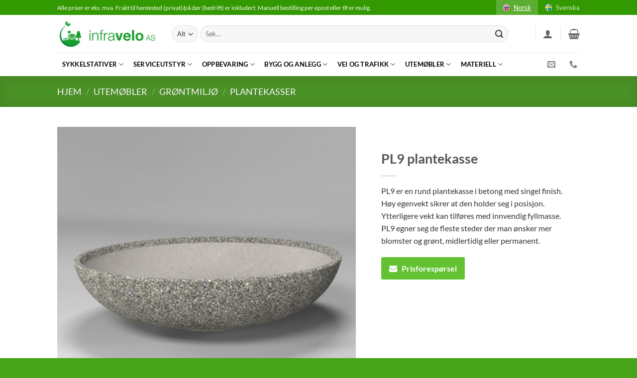

--- FILE ---
content_type: text/html; charset=UTF-8
request_url: https://www.infravelo.no/produkt/pl9-plantekasse/
body_size: 40503
content:
<!DOCTYPE html>
<html lang="nb-NO" class="loading-site no-js">
<head>
	<meta charset="UTF-8" />
	<link rel="profile" href="http://gmpg.org/xfn/11" />
	<link rel="pingback" href="https://www.infravelo.no/xmlrpc.php" />

	<script>(function(html){html.className = html.className.replace(/\bno-js\b/,'js')})(document.documentElement);</script>
<meta name='robots' content='index, follow, max-image-preview:large, max-snippet:-1, max-video-preview:-1' />

<!-- Google Tag Manager for WordPress by gtm4wp.com -->
<script data-cfasync="false" data-pagespeed-no-defer>
	var gtm4wp_datalayer_name = "dataLayer";
	var dataLayer = dataLayer || [];
	const gtm4wp_use_sku_instead = false;
	const gtm4wp_currency = 'NOK';
	const gtm4wp_product_per_impression = 10;
	const gtm4wp_clear_ecommerce = false;
	const gtm4wp_datalayer_max_timeout = 2000;
</script>
<!-- End Google Tag Manager for WordPress by gtm4wp.com --><meta name="viewport" content="width=device-width, initial-scale=1" />
	<!-- This site is optimized with the Yoast SEO plugin v26.4 - https://yoast.com/wordpress/plugins/seo/ -->
	<link media="all" href="https://www.infravelo.no/wp-content/cache/autoptimize/css/autoptimize_dbaa28a932597da63461895dec7d72c9.css" rel="stylesheet"><title>PL9 plantekasse - Grøntmiljø - Infravelo.no</title>
	<meta name="description" content="PL9 er en rund plantekasse i betong med singel finish. Høy egenvekt sikrer at den holder seg i posisjon. Ytterligere vekt kan tilføres med innvendig fyllmasse. PL9 egner seg de fleste steder der man ønsker mer blomster og grønt, midlertidig eller permanent." />
	<link rel="canonical" href="https://www.infravelo.no/produkt/pl9-plantekasse/" />
	<meta property="og:locale" content="nb_NO" />
	<meta property="og:type" content="article" />
	<meta property="og:title" content="PL9 plantekasse - Grøntmiljø - Infravelo.no" />
	<meta property="og:description" content="PL9 er en rund plantekasse i betong med singel finish. Høy egenvekt sikrer at den holder seg i posisjon. Ytterligere vekt kan tilføres med innvendig fyllmasse. PL9 egner seg de fleste steder der man ønsker mer blomster og grønt, midlertidig eller permanent." />
	<meta property="og:url" content="https://www.infravelo.no/produkt/pl9-plantekasse/" />
	<meta property="og:site_name" content="Infravelo.no" />
	<meta property="article:modified_time" content="2025-04-06T20:24:58+00:00" />
	<meta property="og:image" content="https://usercontent.one/wp/www.infravelo.no/wp-content/uploads/2021/03/PL9.png?media=1763450310" />
	<meta property="og:image:width" content="800" />
	<meta property="og:image:height" content="800" />
	<meta property="og:image:type" content="image/png" />
	<meta name="twitter:card" content="summary_large_image" />
	<meta name="twitter:label1" content="Ansl. lesetid" />
	<meta name="twitter:data1" content="1 minutt" />
	<script type="application/ld+json" class="yoast-schema-graph">{"@context":"https://schema.org","@graph":[{"@type":"WebPage","@id":"https://www.infravelo.no/produkt/pl9-plantekasse/","url":"https://www.infravelo.no/produkt/pl9-plantekasse/","name":"PL9 plantekasse - Grøntmiljø - Infravelo.no","isPartOf":{"@id":"https://www.infravelo.no/#website"},"primaryImageOfPage":{"@id":"https://www.infravelo.no/produkt/pl9-plantekasse/#primaryimage"},"image":{"@id":"https://www.infravelo.no/produkt/pl9-plantekasse/#primaryimage"},"thumbnailUrl":"https://www.infravelo.no/wp-content/uploads/2021/03/PL9.png","datePublished":"2021-03-25T14:43:39+00:00","dateModified":"2025-04-06T20:24:58+00:00","description":"PL9 er en rund plantekasse i betong med singel finish. Høy egenvekt sikrer at den holder seg i posisjon. Ytterligere vekt kan tilføres med innvendig fyllmasse. PL9 egner seg de fleste steder der man ønsker mer blomster og grønt, midlertidig eller permanent.","breadcrumb":{"@id":"https://www.infravelo.no/produkt/pl9-plantekasse/#breadcrumb"},"inLanguage":"nb-NO","potentialAction":[{"@type":"ReadAction","target":["https://www.infravelo.no/produkt/pl9-plantekasse/"]}]},{"@type":"ImageObject","inLanguage":"nb-NO","@id":"https://www.infravelo.no/produkt/pl9-plantekasse/#primaryimage","url":"https://www.infravelo.no/wp-content/uploads/2021/03/PL9.png","contentUrl":"https://www.infravelo.no/wp-content/uploads/2021/03/PL9.png","width":800,"height":800},{"@type":"BreadcrumbList","@id":"https://www.infravelo.no/produkt/pl9-plantekasse/#breadcrumb","itemListElement":[{"@type":"ListItem","position":1,"name":"Hjem","item":"https://www.infravelo.no/"},{"@type":"ListItem","position":2,"name":"Nettbutikk","item":"https://www.infravelo.no/shop/"},{"@type":"ListItem","position":3,"name":"PL9 plantekasse"}]},{"@type":"WebSite","@id":"https://www.infravelo.no/#website","url":"https://www.infravelo.no/","name":"Infravelo.no","description":"Vi gjør det enklere å sykle!","publisher":{"@id":"https://www.infravelo.no/#organization"},"potentialAction":[{"@type":"SearchAction","target":{"@type":"EntryPoint","urlTemplate":"https://www.infravelo.no/?s={search_term_string}"},"query-input":{"@type":"PropertyValueSpecification","valueRequired":true,"valueName":"search_term_string"}}],"inLanguage":"nb-NO"},{"@type":"Organization","@id":"https://www.infravelo.no/#organization","name":"Infravelo AS","url":"https://www.infravelo.no/","logo":{"@type":"ImageObject","inLanguage":"nb-NO","@id":"https://www.infravelo.no/#/schema/logo/image/","url":"https://www.infravelo.no/wp-content/uploads/2021/12/fb-hvitbg.png","contentUrl":"https://www.infravelo.no/wp-content/uploads/2021/12/fb-hvitbg.png","width":361,"height":361,"caption":"Infravelo AS"},"image":{"@id":"https://www.infravelo.no/#/schema/logo/image/"}}]}</script>
	<!-- / Yoast SEO plugin. -->


<link rel='dns-prefetch' href='//www.googletagmanager.com' />
<link rel='prefetch' href='https://usercontent.one/wp/www.infravelo.no/wp-content/themes/flatsome/assets/js/flatsome.js?media=1763450310?ver=e2eddd6c228105dac048' />
<link rel='prefetch' href='https://usercontent.one/wp/www.infravelo.no/wp-content/themes/flatsome/assets/js/chunk.slider.js?ver=3.20.2&media=1763450310' />
<link rel='prefetch' href='https://usercontent.one/wp/www.infravelo.no/wp-content/themes/flatsome/assets/js/chunk.popups.js?ver=3.20.2&media=1763450310' />
<link rel='prefetch' href='https://usercontent.one/wp/www.infravelo.no/wp-content/themes/flatsome/assets/js/chunk.tooltips.js?ver=3.20.2&media=1763450310' />
<link rel='prefetch' href='https://usercontent.one/wp/www.infravelo.no/wp-content/themes/flatsome/assets/js/woocommerce.js?media=1763450310?ver=1c9be63d628ff7c3ff4c' />
<link rel="alternate" type="application/rss+xml" title="Infravelo.no &raquo; strøm" href="https://www.infravelo.no/feed/" />
<link rel="alternate" type="application/rss+xml" title="Infravelo.no &raquo; kommentarstrøm" href="https://www.infravelo.no/comments/feed/" />
<link rel="alternate" title="oEmbed (JSON)" type="application/json+oembed" href="https://www.infravelo.no/wp-json/oembed/1.0/embed?url=https%3A%2F%2Fwww.infravelo.no%2Fprodukt%2Fpl9-plantekasse%2F" />
<link rel="alternate" title="oEmbed (XML)" type="text/xml+oembed" href="https://www.infravelo.no/wp-json/oembed/1.0/embed?url=https%3A%2F%2Fwww.infravelo.no%2Fprodukt%2Fpl9-plantekasse%2F&#038;format=xml" />
<style id='wp-img-auto-sizes-contain-inline-css' type='text/css'>
img:is([sizes=auto i],[sizes^="auto," i]){contain-intrinsic-size:3000px 1500px}
/*# sourceURL=wp-img-auto-sizes-contain-inline-css */
</style>
<link rel='stylesheet' id='contact-form-7-css' href='https://usercontent.one/wp/www.infravelo.no/wp-content/plugins/contact-form-7/includes/css/styles.css?ver=6.1.3&media=1763450310' type='text/css' media='all' />
<style id='contact-form-7-inline-css' type='text/css'>
.wpcf7 .wpcf7-recaptcha iframe {margin-bottom: 0;}.wpcf7 .wpcf7-recaptcha[data-align="center"] > div {margin: 0 auto;}.wpcf7 .wpcf7-recaptcha[data-align="right"] > div {margin: 0 0 0 auto;}
/*# sourceURL=contact-form-7-inline-css */
</style>
<link rel='stylesheet' id='wqoecf-front-woo-quote-css' href='https://usercontent.one/wp/www.infravelo.no/wp-content/plugins/woo-quote-or-enquiry-contact-form-7/assets/css/wqoecf-front-style.css?ver=3.4.7&media=1763450310' type='text/css' media='all' />
<link rel='stylesheet' id='photoswipe-css' href='https://usercontent.one/wp/www.infravelo.no/wp-content/plugins/woocommerce/assets/css/photoswipe/photoswipe.min.css?ver=10.3.5&media=1763450310' type='text/css' media='all' />
<link rel='stylesheet' id='photoswipe-default-skin-css' href='https://usercontent.one/wp/www.infravelo.no/wp-content/plugins/woocommerce/assets/css/photoswipe/default-skin/default-skin.min.css?ver=10.3.5&media=1763450310' type='text/css' media='all' />
<style id='woocommerce-inline-inline-css' type='text/css'>
.woocommerce form .form-row .required { visibility: visible; }
/*# sourceURL=woocommerce-inline-inline-css */
</style>
<link rel='stylesheet' id='woo-variation-swatches-css' href='https://usercontent.one/wp/www.infravelo.no/wp-content/plugins/woo-variation-swatches/assets/css/frontend.min.css?media=1763450310?ver=1763547955' type='text/css' media='all' />
<style id='woo-variation-swatches-inline-css' type='text/css'>
:root {
--wvs-tick:url("data:image/svg+xml;utf8,%3Csvg filter='drop-shadow(0px 0px 2px rgb(0 0 0 / .8))' xmlns='http://www.w3.org/2000/svg'  viewBox='0 0 30 30'%3E%3Cpath fill='none' stroke='%23128c02' stroke-linecap='round' stroke-linejoin='round' stroke-width='4' d='M4 16L11 23 27 7'/%3E%3C/svg%3E");

--wvs-cross:url("data:image/svg+xml;utf8,%3Csvg filter='drop-shadow(0px 0px 5px rgb(255 255 255 / .6))' xmlns='http://www.w3.org/2000/svg' width='72px' height='72px' viewBox='0 0 24 24'%3E%3Cpath fill='none' stroke='%23ff0000' stroke-linecap='round' stroke-width='0.6' d='M5 5L19 19M19 5L5 19'/%3E%3C/svg%3E");
--wvs-single-product-item-width:30px;
--wvs-single-product-item-height:30px;
--wvs-single-product-item-font-size:16px}
/*# sourceURL=woo-variation-swatches-inline-css */
</style>
<link rel='stylesheet' id='brands-styles-css' href='https://usercontent.one/wp/www.infravelo.no/wp-content/plugins/woocommerce/assets/css/brands.css?ver=10.3.5&media=1763450310' type='text/css' media='all' />
<link rel='stylesheet' id='child-style-css' href='https://usercontent.one/wp/www.infravelo.no/wp-content/themes/flatsome-child/style.css?ver=6.9&media=1763450310' type='text/css' media='all' />
<link rel='stylesheet' id='flatsome-main-css' href='https://usercontent.one/wp/www.infravelo.no/wp-content/themes/flatsome/assets/css/flatsome.css?ver=3.20.2&media=1763450310' type='text/css' media='all' />
<style id='flatsome-main-inline-css' type='text/css'>
@font-face {
				font-family: "fl-icons";
				font-display: block;
				src: url(https://usercontent.one/wp/www.infravelo.no/wp-content/themes/flatsome/assets/css/icons/fl-icons.eot?v=3.20.2&media=1763450310);
				src:
					url(https://usercontent.one/wp/www.infravelo.no/wp-content/themes/flatsome/assets/css/icons/fl-icons.eot?media=1763450310#iefix?v=3.20.2) format("embedded-opentype"),
					url(https://usercontent.one/wp/www.infravelo.no/wp-content/themes/flatsome/assets/css/icons/fl-icons.woff2?v=3.20.2&media=1763450310) format("woff2"),
					url(https://usercontent.one/wp/www.infravelo.no/wp-content/themes/flatsome/assets/css/icons/fl-icons.ttf?v=3.20.2&media=1763450310) format("truetype"),
					url(https://usercontent.one/wp/www.infravelo.no/wp-content/themes/flatsome/assets/css/icons/fl-icons.woff?v=3.20.2&media=1763450310) format("woff"),
					url(https://usercontent.one/wp/www.infravelo.no/wp-content/themes/flatsome/assets/css/icons/fl-icons.svg?v=3.20.2&media=1763450310#fl-icons) format("svg");
			}
/*# sourceURL=flatsome-main-inline-css */
</style>
<link rel='stylesheet' id='flatsome-shop-css' href='https://usercontent.one/wp/www.infravelo.no/wp-content/themes/flatsome/assets/css/flatsome-shop.css?ver=3.20.2&media=1763450310' type='text/css' media='all' />
<script type="text/javascript">
            window._nslDOMReady = (function () {
                const executedCallbacks = new Set();
            
                return function (callback) {
                    /**
                    * Third parties might dispatch DOMContentLoaded events, so we need to ensure that we only run our callback once!
                    */
                    if (executedCallbacks.has(callback)) return;
            
                    const wrappedCallback = function () {
                        if (executedCallbacks.has(callback)) return;
                        executedCallbacks.add(callback);
                        callback();
                    };
            
                    if (document.readyState === "complete" || document.readyState === "interactive") {
                        wrappedCallback();
                    } else {
                        document.addEventListener("DOMContentLoaded", wrappedCallback);
                    }
                };
            })();
        </script><script type="text/javascript" src="https://www.infravelo.no/wp-includes/js/jquery/jquery.min.js?ver=3.7.1" id="jquery-core-js"></script>
<script type="text/javascript" src="https://usercontent.one/wp/www.infravelo.no/wp-content/plugins/woocommerce/assets/js/jquery-blockui/jquery.blockUI.min.js?ver=2.7.0-wc.10.3.5&media=1763450310" id="wc-jquery-blockui-js" data-wp-strategy="defer"></script>
<script type="text/javascript" id="wc-add-to-cart-js-extra">
/* <![CDATA[ */
var wc_add_to_cart_params = {"ajax_url":"/wp-admin/admin-ajax.php","wc_ajax_url":"/?wc-ajax=%%endpoint%%","i18n_view_cart":"Vis handlekurv","cart_url":"https://www.infravelo.no/cart/","is_cart":"","cart_redirect_after_add":"no"};
//# sourceURL=wc-add-to-cart-js-extra
/* ]]> */
</script>
<script type="text/javascript" src="https://usercontent.one/wp/www.infravelo.no/wp-content/plugins/woocommerce/assets/js/frontend/add-to-cart.min.js?ver=10.3.5&media=1763450310" id="wc-add-to-cart-js" defer="defer" data-wp-strategy="defer"></script>
<script type="text/javascript" src="https://usercontent.one/wp/www.infravelo.no/wp-content/plugins/woocommerce/assets/js/photoswipe/photoswipe.min.js?ver=4.1.1-wc.10.3.5&media=1763450310" id="wc-photoswipe-js" defer="defer" data-wp-strategy="defer"></script>
<script type="text/javascript" src="https://usercontent.one/wp/www.infravelo.no/wp-content/plugins/woocommerce/assets/js/photoswipe/photoswipe-ui-default.min.js?ver=4.1.1-wc.10.3.5&media=1763450310" id="wc-photoswipe-ui-default-js" defer="defer" data-wp-strategy="defer"></script>
<script type="text/javascript" id="wc-single-product-js-extra">
/* <![CDATA[ */
var wc_single_product_params = {"i18n_required_rating_text":"Vennligst velg en vurdering","i18n_rating_options":["1 av 5 stjerner","2 av 5 stjerner","3 av 5 stjerner","4 av 5 stjerner","5 av 5 stjerner"],"i18n_product_gallery_trigger_text":"Se bildegAlteri i fullskjerm","review_rating_required":"yes","flexslider":{"rtl":false,"animation":"slide","smoothHeight":true,"directionNav":false,"controlNav":"thumbnails","slideshow":false,"animationSpeed":500,"animationLoop":false,"allowOneSlide":false},"zoom_enabled":"","zoom_options":[],"photoswipe_enabled":"1","photoswipe_options":{"shareEl":false,"closeOnScroll":false,"history":false,"hideAnimationDuration":0,"showAnimationDuration":0},"flexslider_enabled":""};
//# sourceURL=wc-single-product-js-extra
/* ]]> */
</script>
<script type="text/javascript" src="https://usercontent.one/wp/www.infravelo.no/wp-content/plugins/woocommerce/assets/js/frontend/single-product.min.js?ver=10.3.5&media=1763450310" id="wc-single-product-js" defer="defer" data-wp-strategy="defer"></script>
<script type="text/javascript" src="https://usercontent.one/wp/www.infravelo.no/wp-content/plugins/woocommerce/assets/js/js-cookie/js.cookie.min.js?ver=2.1.4-wc.10.3.5&media=1763450310" id="wc-js-cookie-js" data-wp-strategy="defer"></script>
<link rel="https://api.w.org/" href="https://www.infravelo.no/wp-json/" /><link rel="alternate" title="JSON" type="application/json" href="https://www.infravelo.no/wp-json/wp/v2/product/17176" /><link rel="EditURI" type="application/rsd+xml" title="RSD" href="https://www.infravelo.no/xmlrpc.php?rsd" />
<meta name="generator" content="WordPress 6.9" />
<meta name="generator" content="WooCommerce 10.3.5" />
<link rel='shortlink' href='https://www.infravelo.no/?p=17176' />
<meta name="generator" content="Site Kit by Google 1.163.0" /><style>[class*=" icon-oc-"],[class^=icon-oc-]{speak:none;font-style:normal;font-weight:400;font-variant:normal;text-transform:none;line-height:1;-webkit-font-smoothing:antialiased;-moz-osx-font-smoothing:grayscale}.icon-oc-one-com-white-32px-fill:before{content:"901"}.icon-oc-one-com:before{content:"900"}#one-com-icon,.toplevel_page_onecom-wp .wp-menu-image{speak:none;display:flex;align-items:center;justify-content:center;text-transform:none;line-height:1;-webkit-font-smoothing:antialiased;-moz-osx-font-smoothing:grayscale}.onecom-wp-admin-bar-item>a,.toplevel_page_onecom-wp>.wp-menu-name{font-size:16px;font-weight:400;line-height:1}.toplevel_page_onecom-wp>.wp-menu-name img{width:69px;height:9px;}.wp-submenu-wrap.wp-submenu>.wp-submenu-head>img{width:88px;height:auto}.onecom-wp-admin-bar-item>a img{height:7px!important}.onecom-wp-admin-bar-item>a img,.toplevel_page_onecom-wp>.wp-menu-name img{opacity:.8}.onecom-wp-admin-bar-item.hover>a img,.toplevel_page_onecom-wp.wp-has-current-submenu>.wp-menu-name img,li.opensub>a.toplevel_page_onecom-wp>.wp-menu-name img{opacity:1}#one-com-icon:before,.onecom-wp-admin-bar-item>a:before,.toplevel_page_onecom-wp>.wp-menu-image:before{content:'';position:static!important;background-color:rgba(240,245,250,.4);border-radius:102px;width:18px;height:18px;padding:0!important}.onecom-wp-admin-bar-item>a:before{width:14px;height:14px}.onecom-wp-admin-bar-item.hover>a:before,.toplevel_page_onecom-wp.opensub>a>.wp-menu-image:before,.toplevel_page_onecom-wp.wp-has-current-submenu>.wp-menu-image:before{background-color:#76b82a}.onecom-wp-admin-bar-item>a{display:inline-flex!important;align-items:center;justify-content:center}#one-com-logo-wrapper{font-size:4em}#one-com-icon{vertical-align:middle}.imagify-welcome{display:none !important;}</style>	<style>
		.woocommerce a.wqoecf_enquiry_button {
			background-color: #62c232;
		}

			</style>

<!-- Google Tag Manager for WordPress by gtm4wp.com -->
<!-- GTM Container placement set to automatic -->
<script data-cfasync="false" data-pagespeed-no-defer>
	var dataLayer_content = {"pagePostType":"product","pagePostType2":"single-product","pagePostAuthor":"Torbjorn Bjonness","productRatingCounts":[],"productAverageRating":0,"productReviewCount":0,"productType":"simple","productIsVariable":0};
	dataLayer.push( dataLayer_content );
</script>
<script data-cfasync="false" data-pagespeed-no-defer>
(function(w,d,s,l,i){w[l]=w[l]||[];w[l].push({'gtm.start':
new Date().getTime(),event:'gtm.js'});var f=d.getElementsByTagName(s)[0],
j=d.createElement(s),dl=l!='dataLayer'?'&l='+l:'';j.async=true;j.src=
'//www.googletagmanager.com/gtm.js?id='+i+dl;f.parentNode.insertBefore(j,f);
})(window,document,'script','dataLayer','GTM-KXZ6L5L');
</script>
<!-- End Google Tag Manager for WordPress by gtm4wp.com -->  
<!-- Global site tag (gtag.js) - Google Analytics -->
<script async="" src="https://www.googletagmanager.com/gtag/js?id=UA-170210740-1">
</script>
<script>window.dataLayer = window.dataLayer || [];function gtag(){dataLayer.push(arguments);}gtag('js', new Date());
gtag('config', 'UA-170210740-1');
</script>
	<noscript><style>.woocommerce-product-gallery{ opacity: 1 !important; }</style></noscript>
	<link rel="icon" href="https://usercontent.one/wp/www.infravelo.no/wp-content/uploads/2021/07/cropped-fb-gronn-32x32.png?media=1763450310" sizes="32x32" />
<link rel="icon" href="https://usercontent.one/wp/www.infravelo.no/wp-content/uploads/2021/07/cropped-fb-gronn-192x192.png?media=1763450310" sizes="192x192" />
<link rel="apple-touch-icon" href="https://usercontent.one/wp/www.infravelo.no/wp-content/uploads/2021/07/cropped-fb-gronn-180x180.png?media=1763450310" />
<meta name="msapplication-TileImage" content="https://usercontent.one/wp/www.infravelo.no/wp-content/uploads/2021/07/cropped-fb-gronn-270x270.png?media=1763450310" />
<style id="custom-css" type="text/css">:root {--primary-color: #62c232;--fs-color-primary: #62c232;--fs-color-secondary: #62c232;--fs-color-success: #627D47;--fs-color-alert: #b20000;--fs-color-base: #333333;--fs-experimental-link-color: #333333;--fs-experimental-link-color-hover: #339900;}.tooltipster-base {--tooltip-color: #fff;--tooltip-bg-color: #000;}.off-canvas-right .mfp-content, .off-canvas-left .mfp-content {--drawer-width: 300px;}.off-canvas .mfp-content.off-canvas-cart {--drawer-width: 360px;}.header-main{height: 76px}#logo img{max-height: 76px}#logo{width:200px;}.header-bottom{min-height: 33px}.header-top{min-height: 30px}.transparent .header-main{height: 265px}.transparent #logo img{max-height: 265px}.has-transparent + .page-title:first-of-type,.has-transparent + #main > .page-title,.has-transparent + #main > div > .page-title,.has-transparent + #main .page-header-wrapper:first-of-type .page-title{padding-top: 345px;}.header.show-on-scroll,.stuck .header-main{height:70px!important}.stuck #logo img{max-height: 70px!important}.search-form{ width: 93%;}.header-bg-color {background-color: rgba(255,255,255,0.9)}.header-bottom {background-color: #ffffff}.header-main .nav > li > a{line-height: 16px }.stuck .header-main .nav > li > a{line-height: 50px }.header-bottom-nav > li > a{line-height: 47px }@media (max-width: 549px) {.header-main{height: 70px}#logo img{max-height: 70px}}.nav-dropdown-has-arrow.nav-dropdown-has-border li.has-dropdown:before{border-bottom-color: #FFFFFF;}.nav .nav-dropdown{border-color: #FFFFFF }.nav-dropdown{font-size:100%}.nav-dropdown-has-arrow li.has-dropdown:after{border-bottom-color: #FFFFFF;}.nav .nav-dropdown{background-color: #FFFFFF}.header-top{background-color:#339900!important;}body{font-family: Lato, sans-serif;}body {font-weight: 400;font-style: normal;}.nav > li > a {font-family: Lato, sans-serif;}.mobile-sidebar-levels-2 .nav > li > ul > li > a {font-family: Lato, sans-serif;}.nav > li > a,.mobile-sidebar-levels-2 .nav > li > ul > li > a {font-weight: 700;font-style: normal;}h1,h2,h3,h4,h5,h6,.heading-font, .off-canvas-center .nav-sidebar.nav-vertical > li > a{font-family: Lato, sans-serif;}h1,h2,h3,h4,h5,h6,.heading-font,.banner h1,.banner h2 {font-weight: 700;font-style: normal;}.alt-font{font-family: "Dancing Script", sans-serif;}.alt-font {font-weight: 400!important;font-style: normal!important;}.header:not(.transparent) .header-bottom-nav.nav > li > a{color: #000000;}.header:not(.transparent) .header-bottom-nav.nav > li > a:hover,.header:not(.transparent) .header-bottom-nav.nav > li.active > a,.header:not(.transparent) .header-bottom-nav.nav > li.current > a,.header:not(.transparent) .header-bottom-nav.nav > li > a.active,.header:not(.transparent) .header-bottom-nav.nav > li > a.current{color: #339900;}.header-bottom-nav.nav-line-bottom > li > a:before,.header-bottom-nav.nav-line-grow > li > a:before,.header-bottom-nav.nav-line > li > a:before,.header-bottom-nav.nav-box > li > a:hover,.header-bottom-nav.nav-box > li.active > a,.header-bottom-nav.nav-pills > li > a:hover,.header-bottom-nav.nav-pills > li.active > a{color:#FFF!important;background-color: #339900;}.shop-page-title.featured-title .title-bg{ background-image: url(https://usercontent.one/wp/www.infravelo.no/wp-content/uploads/2021/03/PL9.png?media=1763450310)!important;}@media screen and (min-width: 550px){.products .box-vertical .box-image{min-width: 300px!important;width: 300px!important;}}.footer-2{background-color: #339900}.absolute-footer, html{background-color: rgba(51,153,0,0.9)}.nav-vertical-fly-out > li + li {border-top-width: 1px; border-top-style: solid;}.label-new.menu-item > a:after{content:"New";}.label-hot.menu-item > a:after{content:"Hot";}.label-sale.menu-item > a:after{content:"Sale";}.label-popular.menu-item > a:after{content:"Popular";}</style>		<style type="text/css" id="wp-custom-css">
			/* BugFix quote plugin: close btn doesn't work on mobile devices */ 
.wqoecf-pop-up-box img.wqoecf_close {
	z-index: 10;
}

/* Quote btn color */
.wqoecf-pop-up-box div.wpcf7>form>p input[type="submit"] {
	background-color: #62c232 !important;
}

#header-contact.nav > li > a {
	color: rgba(102,102,102,0.85);
}

/* Remove bg image from breadcrumbs box on product page */
.shop-page-title.featured-title .title-bg {
	background-image: none !important;
}

/* Lesser space between third level menu items */
.nav-column li>a, .nav-dropdown>li>a {
	padding: 7px 20px;
}

/* Disable the additional info tab on product detail page */
.woocommerce-tabs .additional_information_tab {
	display: none;
}

/* Don't show backorder message on product detail page */
p.available-on-backorder {
	display: none;
}		</style>
		<style id="kirki-inline-styles">/* latin-ext */
@font-face {
  font-family: 'Lato';
  font-style: normal;
  font-weight: 400;
  font-display: swap;
  src: url(https://usercontent.one/wp/www.infravelo.no/wp-content/fonts/lato/S6uyw4BMUTPHjxAwXjeu.woff2?media=1763450310) format('woff2');
  unicode-range: U+0100-02BA, U+02BD-02C5, U+02C7-02CC, U+02CE-02D7, U+02DD-02FF, U+0304, U+0308, U+0329, U+1D00-1DBF, U+1E00-1E9F, U+1EF2-1EFF, U+2020, U+20A0-20AB, U+20AD-20C0, U+2113, U+2C60-2C7F, U+A720-A7FF;
}
/* latin */
@font-face {
  font-family: 'Lato';
  font-style: normal;
  font-weight: 400;
  font-display: swap;
  src: url(https://usercontent.one/wp/www.infravelo.no/wp-content/fonts/lato/S6uyw4BMUTPHjx4wXg.woff2?media=1763450310) format('woff2');
  unicode-range: U+0000-00FF, U+0131, U+0152-0153, U+02BB-02BC, U+02C6, U+02DA, U+02DC, U+0304, U+0308, U+0329, U+2000-206F, U+20AC, U+2122, U+2191, U+2193, U+2212, U+2215, U+FEFF, U+FFFD;
}
/* latin-ext */
@font-face {
  font-family: 'Lato';
  font-style: normal;
  font-weight: 700;
  font-display: swap;
  src: url(https://usercontent.one/wp/www.infravelo.no/wp-content/fonts/lato/S6u9w4BMUTPHh6UVSwaPGR_p.woff2?media=1763450310) format('woff2');
  unicode-range: U+0100-02BA, U+02BD-02C5, U+02C7-02CC, U+02CE-02D7, U+02DD-02FF, U+0304, U+0308, U+0329, U+1D00-1DBF, U+1E00-1E9F, U+1EF2-1EFF, U+2020, U+20A0-20AB, U+20AD-20C0, U+2113, U+2C60-2C7F, U+A720-A7FF;
}
/* latin */
@font-face {
  font-family: 'Lato';
  font-style: normal;
  font-weight: 700;
  font-display: swap;
  src: url(https://usercontent.one/wp/www.infravelo.no/wp-content/fonts/lato/S6u9w4BMUTPHh6UVSwiPGQ.woff2?media=1763450310) format('woff2');
  unicode-range: U+0000-00FF, U+0131, U+0152-0153, U+02BB-02BC, U+02C6, U+02DA, U+02DC, U+0304, U+0308, U+0329, U+2000-206F, U+20AC, U+2122, U+2191, U+2193, U+2212, U+2215, U+FEFF, U+FFFD;
}/* vietnamese */
@font-face {
  font-family: 'Dancing Script';
  font-style: normal;
  font-weight: 400;
  font-display: swap;
  src: url(https://usercontent.one/wp/www.infravelo.no/wp-content/fonts/dancing-script/If2cXTr6YS-zF4S-kcSWSVi_sxjsohD9F50Ruu7BMSo3Rep8ltA.woff2?media=1763450310) format('woff2');
  unicode-range: U+0102-0103, U+0110-0111, U+0128-0129, U+0168-0169, U+01A0-01A1, U+01AF-01B0, U+0300-0301, U+0303-0304, U+0308-0309, U+0323, U+0329, U+1EA0-1EF9, U+20AB;
}
/* latin-ext */
@font-face {
  font-family: 'Dancing Script';
  font-style: normal;
  font-weight: 400;
  font-display: swap;
  src: url(https://usercontent.one/wp/www.infravelo.no/wp-content/fonts/dancing-script/If2cXTr6YS-zF4S-kcSWSVi_sxjsohD9F50Ruu7BMSo3ROp8ltA.woff2?media=1763450310) format('woff2');
  unicode-range: U+0100-02BA, U+02BD-02C5, U+02C7-02CC, U+02CE-02D7, U+02DD-02FF, U+0304, U+0308, U+0329, U+1D00-1DBF, U+1E00-1E9F, U+1EF2-1EFF, U+2020, U+20A0-20AB, U+20AD-20C0, U+2113, U+2C60-2C7F, U+A720-A7FF;
}
/* latin */
@font-face {
  font-family: 'Dancing Script';
  font-style: normal;
  font-weight: 400;
  font-display: swap;
  src: url(https://usercontent.one/wp/www.infravelo.no/wp-content/fonts/dancing-script/If2cXTr6YS-zF4S-kcSWSVi_sxjsohD9F50Ruu7BMSo3Sup8.woff2?media=1763450310) format('woff2');
  unicode-range: U+0000-00FF, U+0131, U+0152-0153, U+02BB-02BC, U+02C6, U+02DA, U+02DC, U+0304, U+0308, U+0329, U+2000-206F, U+20AC, U+2122, U+2191, U+2193, U+2212, U+2215, U+FEFF, U+FFFD;
}</style><link rel='stylesheet' id='wc-blocks-style-css' href='https://usercontent.one/wp/www.infravelo.no/wp-content/plugins/woocommerce/assets/client/blocks/wc-blocks.css?ver=wc-10.3.5&media=1763450310' type='text/css' media='all' />
<style id='global-styles-inline-css' type='text/css'>
:root{--wp--preset--aspect-ratio--square: 1;--wp--preset--aspect-ratio--4-3: 4/3;--wp--preset--aspect-ratio--3-4: 3/4;--wp--preset--aspect-ratio--3-2: 3/2;--wp--preset--aspect-ratio--2-3: 2/3;--wp--preset--aspect-ratio--16-9: 16/9;--wp--preset--aspect-ratio--9-16: 9/16;--wp--preset--color--black: #000000;--wp--preset--color--cyan-bluish-gray: #abb8c3;--wp--preset--color--white: #ffffff;--wp--preset--color--pale-pink: #f78da7;--wp--preset--color--vivid-red: #cf2e2e;--wp--preset--color--luminous-vivid-orange: #ff6900;--wp--preset--color--luminous-vivid-amber: #fcb900;--wp--preset--color--light-green-cyan: #7bdcb5;--wp--preset--color--vivid-green-cyan: #00d084;--wp--preset--color--pale-cyan-blue: #8ed1fc;--wp--preset--color--vivid-cyan-blue: #0693e3;--wp--preset--color--vivid-purple: #9b51e0;--wp--preset--color--primary: #62c232;--wp--preset--color--secondary: #62c232;--wp--preset--color--success: #627D47;--wp--preset--color--alert: #b20000;--wp--preset--gradient--vivid-cyan-blue-to-vivid-purple: linear-gradient(135deg,rgb(6,147,227) 0%,rgb(155,81,224) 100%);--wp--preset--gradient--light-green-cyan-to-vivid-green-cyan: linear-gradient(135deg,rgb(122,220,180) 0%,rgb(0,208,130) 100%);--wp--preset--gradient--luminous-vivid-amber-to-luminous-vivid-orange: linear-gradient(135deg,rgb(252,185,0) 0%,rgb(255,105,0) 100%);--wp--preset--gradient--luminous-vivid-orange-to-vivid-red: linear-gradient(135deg,rgb(255,105,0) 0%,rgb(207,46,46) 100%);--wp--preset--gradient--very-light-gray-to-cyan-bluish-gray: linear-gradient(135deg,rgb(238,238,238) 0%,rgb(169,184,195) 100%);--wp--preset--gradient--cool-to-warm-spectrum: linear-gradient(135deg,rgb(74,234,220) 0%,rgb(151,120,209) 20%,rgb(207,42,186) 40%,rgb(238,44,130) 60%,rgb(251,105,98) 80%,rgb(254,248,76) 100%);--wp--preset--gradient--blush-light-purple: linear-gradient(135deg,rgb(255,206,236) 0%,rgb(152,150,240) 100%);--wp--preset--gradient--blush-bordeaux: linear-gradient(135deg,rgb(254,205,165) 0%,rgb(254,45,45) 50%,rgb(107,0,62) 100%);--wp--preset--gradient--luminous-dusk: linear-gradient(135deg,rgb(255,203,112) 0%,rgb(199,81,192) 50%,rgb(65,88,208) 100%);--wp--preset--gradient--pale-ocean: linear-gradient(135deg,rgb(255,245,203) 0%,rgb(182,227,212) 50%,rgb(51,167,181) 100%);--wp--preset--gradient--electric-grass: linear-gradient(135deg,rgb(202,248,128) 0%,rgb(113,206,126) 100%);--wp--preset--gradient--midnight: linear-gradient(135deg,rgb(2,3,129) 0%,rgb(40,116,252) 100%);--wp--preset--font-size--small: 13px;--wp--preset--font-size--medium: 20px;--wp--preset--font-size--large: 36px;--wp--preset--font-size--x-large: 42px;--wp--preset--spacing--20: 0.44rem;--wp--preset--spacing--30: 0.67rem;--wp--preset--spacing--40: 1rem;--wp--preset--spacing--50: 1.5rem;--wp--preset--spacing--60: 2.25rem;--wp--preset--spacing--70: 3.38rem;--wp--preset--spacing--80: 5.06rem;--wp--preset--shadow--natural: 6px 6px 9px rgba(0, 0, 0, 0.2);--wp--preset--shadow--deep: 12px 12px 50px rgba(0, 0, 0, 0.4);--wp--preset--shadow--sharp: 6px 6px 0px rgba(0, 0, 0, 0.2);--wp--preset--shadow--outlined: 6px 6px 0px -3px rgb(255, 255, 255), 6px 6px rgb(0, 0, 0);--wp--preset--shadow--crisp: 6px 6px 0px rgb(0, 0, 0);}:where(body) { margin: 0; }.wp-site-blocks > .alignleft { float: left; margin-right: 2em; }.wp-site-blocks > .alignright { float: right; margin-left: 2em; }.wp-site-blocks > .aligncenter { justify-content: center; margin-left: auto; margin-right: auto; }:where(.is-layout-flex){gap: 0.5em;}:where(.is-layout-grid){gap: 0.5em;}.is-layout-flow > .alignleft{float: left;margin-inline-start: 0;margin-inline-end: 2em;}.is-layout-flow > .alignright{float: right;margin-inline-start: 2em;margin-inline-end: 0;}.is-layout-flow > .aligncenter{margin-left: auto !important;margin-right: auto !important;}.is-layout-constrained > .alignleft{float: left;margin-inline-start: 0;margin-inline-end: 2em;}.is-layout-constrained > .alignright{float: right;margin-inline-start: 2em;margin-inline-end: 0;}.is-layout-constrained > .aligncenter{margin-left: auto !important;margin-right: auto !important;}.is-layout-constrained > :where(:not(.alignleft):not(.alignright):not(.alignfull)){margin-left: auto !important;margin-right: auto !important;}body .is-layout-flex{display: flex;}.is-layout-flex{flex-wrap: wrap;align-items: center;}.is-layout-flex > :is(*, div){margin: 0;}body .is-layout-grid{display: grid;}.is-layout-grid > :is(*, div){margin: 0;}body{padding-top: 0px;padding-right: 0px;padding-bottom: 0px;padding-left: 0px;}a:where(:not(.wp-element-button)){text-decoration: none;}:root :where(.wp-element-button, .wp-block-button__link){background-color: #32373c;border-width: 0;color: #fff;font-family: inherit;font-size: inherit;font-style: inherit;font-weight: inherit;letter-spacing: inherit;line-height: inherit;padding-top: calc(0.667em + 2px);padding-right: calc(1.333em + 2px);padding-bottom: calc(0.667em + 2px);padding-left: calc(1.333em + 2px);text-decoration: none;text-transform: inherit;}.has-black-color{color: var(--wp--preset--color--black) !important;}.has-cyan-bluish-gray-color{color: var(--wp--preset--color--cyan-bluish-gray) !important;}.has-white-color{color: var(--wp--preset--color--white) !important;}.has-pale-pink-color{color: var(--wp--preset--color--pale-pink) !important;}.has-vivid-red-color{color: var(--wp--preset--color--vivid-red) !important;}.has-luminous-vivid-orange-color{color: var(--wp--preset--color--luminous-vivid-orange) !important;}.has-luminous-vivid-amber-color{color: var(--wp--preset--color--luminous-vivid-amber) !important;}.has-light-green-cyan-color{color: var(--wp--preset--color--light-green-cyan) !important;}.has-vivid-green-cyan-color{color: var(--wp--preset--color--vivid-green-cyan) !important;}.has-pale-cyan-blue-color{color: var(--wp--preset--color--pale-cyan-blue) !important;}.has-vivid-cyan-blue-color{color: var(--wp--preset--color--vivid-cyan-blue) !important;}.has-vivid-purple-color{color: var(--wp--preset--color--vivid-purple) !important;}.has-primary-color{color: var(--wp--preset--color--primary) !important;}.has-secondary-color{color: var(--wp--preset--color--secondary) !important;}.has-success-color{color: var(--wp--preset--color--success) !important;}.has-alert-color{color: var(--wp--preset--color--alert) !important;}.has-black-background-color{background-color: var(--wp--preset--color--black) !important;}.has-cyan-bluish-gray-background-color{background-color: var(--wp--preset--color--cyan-bluish-gray) !important;}.has-white-background-color{background-color: var(--wp--preset--color--white) !important;}.has-pale-pink-background-color{background-color: var(--wp--preset--color--pale-pink) !important;}.has-vivid-red-background-color{background-color: var(--wp--preset--color--vivid-red) !important;}.has-luminous-vivid-orange-background-color{background-color: var(--wp--preset--color--luminous-vivid-orange) !important;}.has-luminous-vivid-amber-background-color{background-color: var(--wp--preset--color--luminous-vivid-amber) !important;}.has-light-green-cyan-background-color{background-color: var(--wp--preset--color--light-green-cyan) !important;}.has-vivid-green-cyan-background-color{background-color: var(--wp--preset--color--vivid-green-cyan) !important;}.has-pale-cyan-blue-background-color{background-color: var(--wp--preset--color--pale-cyan-blue) !important;}.has-vivid-cyan-blue-background-color{background-color: var(--wp--preset--color--vivid-cyan-blue) !important;}.has-vivid-purple-background-color{background-color: var(--wp--preset--color--vivid-purple) !important;}.has-primary-background-color{background-color: var(--wp--preset--color--primary) !important;}.has-secondary-background-color{background-color: var(--wp--preset--color--secondary) !important;}.has-success-background-color{background-color: var(--wp--preset--color--success) !important;}.has-alert-background-color{background-color: var(--wp--preset--color--alert) !important;}.has-black-border-color{border-color: var(--wp--preset--color--black) !important;}.has-cyan-bluish-gray-border-color{border-color: var(--wp--preset--color--cyan-bluish-gray) !important;}.has-white-border-color{border-color: var(--wp--preset--color--white) !important;}.has-pale-pink-border-color{border-color: var(--wp--preset--color--pale-pink) !important;}.has-vivid-red-border-color{border-color: var(--wp--preset--color--vivid-red) !important;}.has-luminous-vivid-orange-border-color{border-color: var(--wp--preset--color--luminous-vivid-orange) !important;}.has-luminous-vivid-amber-border-color{border-color: var(--wp--preset--color--luminous-vivid-amber) !important;}.has-light-green-cyan-border-color{border-color: var(--wp--preset--color--light-green-cyan) !important;}.has-vivid-green-cyan-border-color{border-color: var(--wp--preset--color--vivid-green-cyan) !important;}.has-pale-cyan-blue-border-color{border-color: var(--wp--preset--color--pale-cyan-blue) !important;}.has-vivid-cyan-blue-border-color{border-color: var(--wp--preset--color--vivid-cyan-blue) !important;}.has-vivid-purple-border-color{border-color: var(--wp--preset--color--vivid-purple) !important;}.has-primary-border-color{border-color: var(--wp--preset--color--primary) !important;}.has-secondary-border-color{border-color: var(--wp--preset--color--secondary) !important;}.has-success-border-color{border-color: var(--wp--preset--color--success) !important;}.has-alert-border-color{border-color: var(--wp--preset--color--alert) !important;}.has-vivid-cyan-blue-to-vivid-purple-gradient-background{background: var(--wp--preset--gradient--vivid-cyan-blue-to-vivid-purple) !important;}.has-light-green-cyan-to-vivid-green-cyan-gradient-background{background: var(--wp--preset--gradient--light-green-cyan-to-vivid-green-cyan) !important;}.has-luminous-vivid-amber-to-luminous-vivid-orange-gradient-background{background: var(--wp--preset--gradient--luminous-vivid-amber-to-luminous-vivid-orange) !important;}.has-luminous-vivid-orange-to-vivid-red-gradient-background{background: var(--wp--preset--gradient--luminous-vivid-orange-to-vivid-red) !important;}.has-very-light-gray-to-cyan-bluish-gray-gradient-background{background: var(--wp--preset--gradient--very-light-gray-to-cyan-bluish-gray) !important;}.has-cool-to-warm-spectrum-gradient-background{background: var(--wp--preset--gradient--cool-to-warm-spectrum) !important;}.has-blush-light-purple-gradient-background{background: var(--wp--preset--gradient--blush-light-purple) !important;}.has-blush-bordeaux-gradient-background{background: var(--wp--preset--gradient--blush-bordeaux) !important;}.has-luminous-dusk-gradient-background{background: var(--wp--preset--gradient--luminous-dusk) !important;}.has-pale-ocean-gradient-background{background: var(--wp--preset--gradient--pale-ocean) !important;}.has-electric-grass-gradient-background{background: var(--wp--preset--gradient--electric-grass) !important;}.has-midnight-gradient-background{background: var(--wp--preset--gradient--midnight) !important;}.has-small-font-size{font-size: var(--wp--preset--font-size--small) !important;}.has-medium-font-size{font-size: var(--wp--preset--font-size--medium) !important;}.has-large-font-size{font-size: var(--wp--preset--font-size--large) !important;}.has-x-large-font-size{font-size: var(--wp--preset--font-size--x-large) !important;}
/*# sourceURL=global-styles-inline-css */
</style>
</head>

<body class="wp-singular product-template-default single single-product postid-17176 wp-theme-flatsome wp-child-theme-flatsome-child theme-flatsome woocommerce woocommerce-page woocommerce-no-js woo-variation-swatches wvs-behavior-hide wvs-theme-flatsome-child lightbox nav-dropdown-has-arrow nav-dropdown-has-shadow nav-dropdown-has-border">


<!-- GTM Container placement set to automatic -->
<!-- Google Tag Manager (noscript) -->
				<noscript><iframe src="https://www.googletagmanager.com/ns.html?id=GTM-KXZ6L5L" height="0" width="0" style="display:none;visibility:hidden" aria-hidden="true"></iframe></noscript>
<!-- End Google Tag Manager (noscript) -->
<a class="skip-link screen-reader-text" href="#main">Skip to content</a>

<div id="wrapper">

	
	<header id="header" class="header has-sticky sticky-jump">
		<div class="header-wrapper">
			<div id="top-bar" class="header-top hide-for-sticky nav-dark">
    <div class="flex-row container">
      <div class="flex-col hide-for-medium flex-left">
          <ul class="nav nav-left medium-nav-center nav-small  nav-divided">
              <li class="html custom html_topbar_left">Alle priser er eks. mva. Frakt til hentested (privat)/på dør (bedrift) er inkludert. Manuell bestilling per epost eller tlf er mulig. </li>          </ul>
      </div>

      <div class="flex-col hide-for-medium flex-center">
          <ul class="nav nav-center nav-small  nav-divided">
                        </ul>
      </div>

      <div class="flex-col hide-for-medium flex-right">
         <ul class="nav top-bar-nav nav-right nav-small  nav-divided">
              <li id="menu-item-20457" class="active lang-active menu-item menu-item-type-custom menu-item-object-custom menu-item-20457 menu-item-design-default has-icon-left"><a href="#" class="nav-top-link"><img class="ux-menu-icon" width="20" height="20" src="https://usercontent.one/wp/www.infravelo.no/wp-content/uploads/2021/11/norway-280x280.png?media=1763450310" alt="" />Norsk</a></li>
<li id="menu-item-16445" class="menu-item menu-item-type-custom menu-item-object-custom menu-item-16445 menu-item-design-default has-icon-left"><a href="https://www.infravelo.se/" class="nav-top-link"><img class="ux-menu-icon" width="20" height="20" src="https://usercontent.one/wp/www.infravelo.no/wp-content/uploads/2020/12/sweden-280x280.png?media=1763450310" alt="" />Svenska</a></li>
          </ul>
      </div>

            <div class="flex-col show-for-medium flex-grow">
          <ul class="nav nav-center nav-small mobile-nav  nav-divided">
              <li class="html custom html_topbar_left">Alle priser er eks. mva. Frakt til hentested (privat)/på dør (bedrift) er inkludert. Manuell bestilling per epost eller tlf er mulig. </li>          </ul>
      </div>
      
    </div>
</div>
<div id="masthead" class="header-main hide-for-sticky">
      <div class="header-inner flex-row container logo-left medium-logo-center" role="navigation">

          <!-- Logo -->
          <div id="logo" class="flex-col logo">
            
<!-- Header logo -->
<a href="https://www.infravelo.no/" title="Infravelo.no - Vi gjør det enklere å sykle!" rel="home">
		<img width="868" height="235" src="https://usercontent.one/wp/www.infravelo.no/wp-content/uploads/2021/07/infravelo-AS.png?media=1763450310" class="header_logo header-logo" alt="Infravelo.no"/><img  width="868" height="235" src="https://usercontent.one/wp/www.infravelo.no/wp-content/uploads/2021/07/infravelo-AS.png?media=1763450310" class="header-logo-dark" alt="Infravelo.no"/></a>
          </div>

          <!-- Mobile Left Elements -->
          <div class="flex-col show-for-medium flex-left">
            <ul class="mobile-nav nav nav-left ">
              <li class="nav-icon has-icon">
			<a href="#" class="is-small" data-open="#main-menu" data-pos="left" data-bg="main-menu-overlay" role="button" aria-label="Menu" aria-controls="main-menu" aria-expanded="false" aria-haspopup="dialog" data-flatsome-role-button>
			<i class="icon-menu" aria-hidden="true"></i>			<span class="menu-title uppercase hide-for-small">Menu</span>		</a>
	</li>
            </ul>
          </div>

          <!-- Left Elements -->
          <div class="flex-col hide-for-medium flex-left
            flex-grow">
            <ul class="header-nav header-nav-main nav nav-left  nav-uppercase" >
              <li class="header-search-form search-form html relative has-icon">
	<div class="header-search-form-wrapper">
		<div class="searchform-wrapper ux-search-box relative form-flat is-normal"><form role="search" method="get" class="searchform" action="https://www.infravelo.no/">
	<div class="flex-row relative">
					<div class="flex-col search-form-categories">
				<select class="search_categories resize-select mb-0" name="product_cat"><option value="" selected='selected'>Alt</option><option value="bygg-og-anlegg">Bygg og anlegg</option><option value="materiell">Materiell</option><option value="lagring">Oppbevaring</option><option value="serviceutstyr">Serviceutstyr</option><option value="1-stativer">Sykkelstativer</option><option value="utemobler">Utemøbler</option><option value="vei-og-trafikk">Vei og trafikk</option></select>			</div>
						<div class="flex-col flex-grow">
			<label class="screen-reader-text" for="woocommerce-product-search-field-0">Søk etter:</label>
			<input type="search" id="woocommerce-product-search-field-0" class="search-field mb-0" placeholder="Søk&hellip;" value="" name="s" />
			<input type="hidden" name="post_type" value="product" />
					</div>
		<div class="flex-col">
			<button type="submit" value="Søk" class="ux-search-submit submit-button secondary button  icon mb-0" aria-label="Submit">
				<i class="icon-search" aria-hidden="true"></i>			</button>
		</div>
	</div>
	<div class="live-search-results text-left z-top"></div>
</form>
</div>	</div>
</li>
            </ul>
          </div>

          <!-- Right Elements -->
          <div class="flex-col hide-for-medium flex-right">
            <ul class="header-nav header-nav-main nav nav-right  nav-uppercase">
              <li class="header-divider"></li>
<li class="account-item has-icon">

	<a href="https://www.infravelo.no/my-account/" class="nav-top-link nav-top-not-logged-in is-small is-small" title="Logg inn" role="button" data-open="#login-form-popup" aria-label="Logg inn" aria-controls="login-form-popup" aria-expanded="false" aria-haspopup="dialog" data-flatsome-role-button>
		<i class="icon-user" aria-hidden="true"></i>	</a>




</li>
<li class="header-divider"></li><li class="cart-item has-icon has-dropdown">

<a href="https://www.infravelo.no/cart/" class="header-cart-link nav-top-link is-small" title="Handlekurv" aria-label="Vis handlekurv" aria-expanded="false" aria-haspopup="true" role="button" data-flatsome-role-button>


    <i class="icon-shopping-basket" aria-hidden="true" data-icon-label="0"></i>  </a>

 <ul class="nav-dropdown nav-dropdown-simple">
    <li class="html widget_shopping_cart">
      <div class="widget_shopping_cart_content">
        

	<div class="ux-mini-cart-empty flex flex-row-col text-center pt pb">
				<div class="ux-mini-cart-empty-icon">
			<svg aria-hidden="true" xmlns="http://www.w3.org/2000/svg" viewBox="0 0 17 19" style="opacity:.1;height:80px;">
				<path d="M8.5 0C6.7 0 5.3 1.2 5.3 2.7v2H2.1c-.3 0-.6.3-.7.7L0 18.2c0 .4.2.8.6.8h15.7c.4 0 .7-.3.7-.7v-.1L15.6 5.4c0-.3-.3-.6-.7-.6h-3.2v-2c0-1.6-1.4-2.8-3.2-2.8zM6.7 2.7c0-.8.8-1.4 1.8-1.4s1.8.6 1.8 1.4v2H6.7v-2zm7.5 3.4 1.3 11.5h-14L2.8 6.1h2.5v1.4c0 .4.3.7.7.7.4 0 .7-.3.7-.7V6.1h3.5v1.4c0 .4.3.7.7.7s.7-.3.7-.7V6.1h2.6z" fill-rule="evenodd" clip-rule="evenodd" fill="currentColor"></path>
			</svg>
		</div>
				<p class="woocommerce-mini-cart__empty-message empty">Du har ingen produkter i handlekurven.</p>
					<p class="return-to-shop">
				<a class="button primary wc-backward" href="https://www.infravelo.no/shop/">
					Tilbake til butikken				</a>
			</p>
				</div>


      </div>
    </li>
     </ul>

</li>
            </ul>
          </div>

          <!-- Mobile Right Elements -->
          <div class="flex-col show-for-medium flex-right">
            <ul class="mobile-nav nav nav-right ">
              
<li class="account-item has-icon">
		<a href="https://www.infravelo.no/my-account/" class="account-link-mobile is-small" title="Min konto" aria-label="Min konto">
		<i class="icon-user" aria-hidden="true"></i>	</a>
	</li>
<li class="cart-item has-icon">


		<a href="https://www.infravelo.no/cart/" class="header-cart-link nav-top-link is-small off-canvas-toggle" title="Handlekurv" aria-label="Vis handlekurv" aria-expanded="false" aria-haspopup="dialog" role="button" data-open="#cart-popup" data-class="off-canvas-cart" data-pos="right" aria-controls="cart-popup" data-flatsome-role-button>

  	<i class="icon-shopping-basket" aria-hidden="true" data-icon-label="0"></i>  </a>


  <!-- Cart Sidebar Popup -->
  <div id="cart-popup" class="mfp-hide">
  <div class="cart-popup-inner inner-padding cart-popup-inner--sticky">
      <div class="cart-popup-title text-center">
          <span class="heading-font uppercase">Handlekurv</span>
          <div class="is-divider"></div>
      </div>
	  <div class="widget_shopping_cart">
		  <div class="widget_shopping_cart_content">
			  

	<div class="ux-mini-cart-empty flex flex-row-col text-center pt pb">
				<div class="ux-mini-cart-empty-icon">
			<svg aria-hidden="true" xmlns="http://www.w3.org/2000/svg" viewBox="0 0 17 19" style="opacity:.1;height:80px;">
				<path d="M8.5 0C6.7 0 5.3 1.2 5.3 2.7v2H2.1c-.3 0-.6.3-.7.7L0 18.2c0 .4.2.8.6.8h15.7c.4 0 .7-.3.7-.7v-.1L15.6 5.4c0-.3-.3-.6-.7-.6h-3.2v-2c0-1.6-1.4-2.8-3.2-2.8zM6.7 2.7c0-.8.8-1.4 1.8-1.4s1.8.6 1.8 1.4v2H6.7v-2zm7.5 3.4 1.3 11.5h-14L2.8 6.1h2.5v1.4c0 .4.3.7.7.7.4 0 .7-.3.7-.7V6.1h3.5v1.4c0 .4.3.7.7.7s.7-.3.7-.7V6.1h2.6z" fill-rule="evenodd" clip-rule="evenodd" fill="currentColor"></path>
			</svg>
		</div>
				<p class="woocommerce-mini-cart__empty-message empty">Du har ingen produkter i handlekurven.</p>
					<p class="return-to-shop">
				<a class="button primary wc-backward" href="https://www.infravelo.no/shop/">
					Tilbake til butikken				</a>
			</p>
				</div>


		  </div>
	  </div>
               </div>
  </div>

</li>
            </ul>
          </div>

      </div>

            <div class="container"><div class="top-divider full-width"></div></div>
      </div>
<div id="wide-nav" class="header-bottom wide-nav nav-dark hide-for-medium">
    <div class="flex-row container">

                        <div class="flex-col hide-for-medium flex-left">
                <ul class="nav header-nav header-bottom-nav nav-left  nav-box nav-uppercase">
                    <li id="menu-item-556" class="menu-item menu-item-type-taxonomy menu-item-object-product_cat menu-item-has-children menu-item-556 menu-item-design-default has-dropdown"><a href="https://www.infravelo.no/produkter/1-stativer/" class="nav-top-link" aria-expanded="false" aria-haspopup="menu">Sykkelstativer<i class="icon-angle-down" aria-hidden="true"></i></a>
<ul class="sub-menu nav-dropdown nav-dropdown-simple">
	<li id="menu-item-576" class="menu-item menu-item-type-taxonomy menu-item-object-product_cat menu-item-has-children menu-item-576 nav-dropdown-col"><a href="https://www.infravelo.no/produkter/1-stativer/fotstativ/">Fotstativ</a>
	<ul class="sub-menu nav-column nav-dropdown-simple">
		<li id="menu-item-617" class="menu-item menu-item-type-taxonomy menu-item-object-product_cat menu-item-617"><a href="https://www.infravelo.no/produkter/1-stativer/fotstativ/enfot-uten-hjulholder/">Enfot uten hjulholder</a></li>
		<li id="menu-item-616" class="menu-item menu-item-type-taxonomy menu-item-object-product_cat menu-item-616"><a href="https://www.infravelo.no/produkter/1-stativer/fotstativ/enfot-med-hjulholder/">Enfot med hjulholder</a></li>
		<li id="menu-item-634" class="menu-item menu-item-type-taxonomy menu-item-object-product_cat menu-item-634"><a href="https://www.infravelo.no/produkter/1-stativer/fotstativ/tofot-uten-hjulholder/">Tofot uten hjulholder</a></li>
		<li id="menu-item-633" class="menu-item menu-item-type-taxonomy menu-item-object-product_cat menu-item-633"><a href="https://www.infravelo.no/produkter/1-stativer/fotstativ/tofot-med-hjulholder/">Tofot med hjulholder</a></li>
	</ul>
</li>
	<li id="menu-item-578" class="menu-item menu-item-type-taxonomy menu-item-object-product_cat menu-item-has-children menu-item-578 nav-dropdown-col"><a href="https://www.infravelo.no/produkter/1-stativer/rekkestativ/">Rekkestativ</a>
	<ul class="sub-menu nav-column nav-dropdown-simple">
		<li id="menu-item-620" class="menu-item menu-item-type-taxonomy menu-item-object-product_cat menu-item-620"><a href="https://www.infravelo.no/produkter/1-stativer/rekkestativ/sikkerhetsklasse-1/">Sikkerhetsklasse 1</a></li>
		<li id="menu-item-625" class="menu-item menu-item-type-taxonomy menu-item-object-product_cat menu-item-625"><a href="https://www.infravelo.no/produkter/1-stativer/rekkestativ/sikkerhetsklasse-2/">Sikkerhetsklasse 2</a></li>
		<li id="menu-item-626" class="menu-item menu-item-type-taxonomy menu-item-object-product_cat menu-item-626"><a href="https://www.infravelo.no/produkter/1-stativer/rekkestativ/sikkerhetsklasse-3/">Sikkerhetsklasse 3</a></li>
	</ul>
</li>
	<li id="menu-item-579" class="menu-item menu-item-type-taxonomy menu-item-object-product_cat menu-item-has-children menu-item-579 nav-dropdown-col"><a href="https://www.infravelo.no/produkter/1-stativer/vertikale-stativ/">Vertikale stativ</a>
	<ul class="sub-menu nav-column nav-dropdown-simple">
		<li id="menu-item-624" class="menu-item menu-item-type-taxonomy menu-item-object-product_cat menu-item-624"><a href="https://www.infravelo.no/produkter/1-stativer/vertikale-stativ/veggstativ/">Veggstativ</a></li>
		<li id="menu-item-619" class="menu-item menu-item-type-taxonomy menu-item-object-product_cat menu-item-619"><a href="https://www.infravelo.no/produkter/1-stativer/vertikale-stativ/opphengstativ/">Opphengstativ</a></li>
		<li id="menu-item-618" class="menu-item menu-item-type-taxonomy menu-item-object-product_cat menu-item-618"><a href="https://www.infravelo.no/produkter/1-stativer/vertikale-stativ/etasjestativ/">Etasjestativ</a></li>
		<li id="menu-item-40134" class="menu-item menu-item-type-taxonomy menu-item-object-product_cat menu-item-40134"><a href="https://www.infravelo.no/produkter/1-stativer/vertikale-stativ/karuseller/">Karuseller</a></li>
	</ul>
</li>
	<li id="menu-item-577" class="menu-item menu-item-type-taxonomy menu-item-object-product_cat menu-item-has-children menu-item-577 nav-dropdown-col"><a href="https://www.infravelo.no/produkter/1-stativer/ovrige-stativ/">Øvrige stativ</a>
	<ul class="sub-menu nav-column nav-dropdown-simple">
		<li id="menu-item-34611" class="menu-item menu-item-type-taxonomy menu-item-object-product_cat menu-item-34611"><a href="https://www.infravelo.no/produkter/1-stativer/ovrige-stativ/stativ-med-las/">Stativ med lås</a></li>
		<li id="menu-item-621" class="menu-item menu-item-type-taxonomy menu-item-object-product_cat menu-item-621"><a href="https://www.infravelo.no/produkter/1-stativer/ovrige-stativ/betongstativ/">Betongstativ</a></li>
		<li id="menu-item-623" class="menu-item menu-item-type-taxonomy menu-item-object-product_cat menu-item-623"><a href="https://www.infravelo.no/produkter/1-stativer/ovrige-stativ/reklamestativ/">Reklamestativ</a></li>
		<li id="menu-item-628" class="menu-item menu-item-type-taxonomy menu-item-object-product_cat menu-item-628"><a href="https://www.infravelo.no/produkter/1-stativer/ovrige-stativ/transportsykkelstativ/">Transportsykkelstativ</a></li>
		<li id="menu-item-622" class="menu-item menu-item-type-taxonomy menu-item-object-product_cat menu-item-622"><a href="https://www.infravelo.no/produkter/1-stativer/ovrige-stativ/bilfristativ/">Bilfristativ</a></li>
		<li id="menu-item-5044" class="menu-item menu-item-type-taxonomy menu-item-object-product_cat menu-item-5044"><a href="https://www.infravelo.no/produkter/1-stativer/ovrige-stativ/okostativ/">Økostativ</a></li>
		<li id="menu-item-627" class="menu-item menu-item-type-taxonomy menu-item-object-product_cat menu-item-627"><a href="https://www.infravelo.no/produkter/1-stativer/ovrige-stativ/lasanker/">Låsanker</a></li>
	</ul>
</li>
	<li id="menu-item-575" class="menu-item menu-item-type-taxonomy menu-item-object-product_cat menu-item-has-children menu-item-575 nav-dropdown-col"><a href="https://www.infravelo.no/produkter/1-stativer/andre-stativ/">Andre stativ</a>
	<ul class="sub-menu nav-column nav-dropdown-simple">
		<li id="menu-item-632" class="menu-item menu-item-type-taxonomy menu-item-object-product_cat menu-item-632"><a href="https://www.infravelo.no/produkter/1-stativer/andre-stativ/sparkesykkel/">Sparkesykkel</a></li>
		<li id="menu-item-11464" class="menu-item menu-item-type-taxonomy menu-item-object-product_cat menu-item-11464"><a href="https://www.infravelo.no/produkter/1-stativer/andre-stativ/trehjulsykler/">Trehjulsykler</a></li>
		<li id="menu-item-629" class="menu-item menu-item-type-taxonomy menu-item-object-product_cat menu-item-629"><a href="https://www.infravelo.no/produkter/1-stativer/andre-stativ/skateboard/">Skateboard</a></li>
		<li id="menu-item-631" class="menu-item menu-item-type-taxonomy menu-item-object-product_cat menu-item-631"><a href="https://www.infravelo.no/produkter/1-stativer/andre-stativ/snowboard/">Snowboard</a></li>
		<li id="menu-item-630" class="menu-item menu-item-type-taxonomy menu-item-object-product_cat menu-item-630"><a href="https://www.infravelo.no/produkter/1-stativer/andre-stativ/ski/">Ski</a></li>
		<li id="menu-item-635" class="menu-item menu-item-type-taxonomy menu-item-object-product_cat menu-item-635"><a href="https://www.infravelo.no/produkter/1-stativer/andre-stativ/dekk/">Dekk</a></li>
	</ul>
</li>
</ul>
</li>
<li id="menu-item-558" class="menu-item menu-item-type-taxonomy menu-item-object-product_cat menu-item-has-children menu-item-558 menu-item-design-default has-dropdown"><a href="https://www.infravelo.no/produkter/serviceutstyr/" class="nav-top-link" aria-expanded="false" aria-haspopup="menu">Serviceutstyr<i class="icon-angle-down" aria-hidden="true"></i></a>
<ul class="sub-menu nav-dropdown nav-dropdown-simple">
	<li id="menu-item-553" class="menu-item menu-item-type-taxonomy menu-item-object-product_cat menu-item-has-children menu-item-553 nav-dropdown-col"><a href="https://www.infravelo.no/produkter/serviceutstyr/sykkelpumper/">Sykkelpumper</a>
	<ul class="sub-menu nav-column nav-dropdown-simple">
		<li id="menu-item-587" class="menu-item menu-item-type-taxonomy menu-item-object-product_cat menu-item-587"><a href="https://www.infravelo.no/produkter/serviceutstyr/sykkelpumper/manuelle-pumper/">Manuelle pumper</a></li>
		<li id="menu-item-586" class="menu-item menu-item-type-taxonomy menu-item-object-product_cat menu-item-586"><a href="https://www.infravelo.no/produkter/serviceutstyr/sykkelpumper/elektriske-pumper/">Elektriske pumper</a></li>
	</ul>
</li>
	<li id="menu-item-454" class="menu-item menu-item-type-taxonomy menu-item-object-product_cat menu-item-has-children menu-item-454 nav-dropdown-col"><a href="https://www.infravelo.no/produkter/serviceutstyr/servicestasjoner/">Servicestasjoner</a>
	<ul class="sub-menu nav-column nav-dropdown-simple">
		<li id="menu-item-455" class="menu-item menu-item-type-taxonomy menu-item-object-product_cat menu-item-455"><a href="https://www.infravelo.no/produkter/serviceutstyr/servicestasjoner/verktoyenheter/">Verktøyenheter</a></li>
		<li id="menu-item-14233" class="menu-item menu-item-type-taxonomy menu-item-object-product_cat menu-item-14233"><a href="https://www.infravelo.no/produkter/serviceutstyr/servicestasjoner/verkstedutstyr/">Verkstedutstyr</a></li>
		<li id="menu-item-39303" class="menu-item menu-item-type-taxonomy menu-item-object-product_cat menu-item-39303"><a href="https://www.infravelo.no/produkter/serviceutstyr/servicestasjoner/drikkefontener-inne/">Drikkefontener inne</a></li>
		<li id="menu-item-588" class="menu-item menu-item-type-taxonomy menu-item-object-product_cat menu-item-588"><a href="https://www.infravelo.no/produkter/serviceutstyr/servicestasjoner/drikkefontener/">Drikkefontener ute</a></li>
		<li id="menu-item-38995" class="menu-item menu-item-type-taxonomy menu-item-object-product_cat menu-item-38995"><a href="https://www.infravelo.no/produkter/serviceutstyr/servicestasjoner/takelanser/">Tåkelanser</a></li>
	</ul>
</li>
	<li id="menu-item-590" class="menu-item menu-item-type-taxonomy menu-item-object-product_cat menu-item-has-children menu-item-590 nav-dropdown-col"><a href="https://www.infravelo.no/produkter/serviceutstyr/vaskeutstyr/">Vaskeutstyr</a>
	<ul class="sub-menu nav-column nav-dropdown-simple">
		<li id="menu-item-29421" class="menu-item menu-item-type-taxonomy menu-item-object-product_cat menu-item-29421"><a href="https://www.infravelo.no/produkter/serviceutstyr/vaskeutstyr/vaskekar/">Vaskekar</a></li>
		<li id="menu-item-29422" class="menu-item menu-item-type-taxonomy menu-item-object-product_cat menu-item-29422"><a href="https://www.infravelo.no/produkter/serviceutstyr/vaskeutstyr/vaskestasjoner/">Vaskestasjoner</a></li>
		<li id="menu-item-29423" class="menu-item menu-item-type-taxonomy menu-item-object-product_cat menu-item-29423"><a href="https://www.infravelo.no/produkter/serviceutstyr/vaskeutstyr/delevaskere/">Delevaskere</a></li>
		<li id="menu-item-34360" class="menu-item menu-item-type-taxonomy menu-item-object-product_cat menu-item-34360"><a href="https://www.infravelo.no/produkter/serviceutstyr/vaskeutstyr/handvasker/">Håndvasker</a></li>
		<li id="menu-item-34375" class="menu-item menu-item-type-taxonomy menu-item-object-product_cat menu-item-34375"><a href="https://www.infravelo.no/produkter/serviceutstyr/vaskeutstyr/hundevasker/">Hundevasker</a></li>
		<li id="menu-item-29424" class="menu-item menu-item-type-taxonomy menu-item-object-product_cat menu-item-29424"><a href="https://www.infravelo.no/produkter/serviceutstyr/vaskeutstyr/slangetromler/">Slangetromler</a></li>
		<li id="menu-item-29420" class="menu-item menu-item-type-taxonomy menu-item-object-product_cat menu-item-29420"><a href="https://www.infravelo.no/produkter/serviceutstyr/vaskeutstyr/tilbehor/">Tilbehør</a></li>
	</ul>
</li>
	<li id="menu-item-555" class="menu-item menu-item-type-taxonomy menu-item-object-product_cat menu-item-has-children menu-item-555 nav-dropdown-col"><a href="https://www.infravelo.no/produkter/serviceutstyr/lading/">Lading</a>
	<ul class="sub-menu nav-column nav-dropdown-simple">
		<li id="menu-item-583" class="menu-item menu-item-type-taxonomy menu-item-object-product_cat menu-item-583"><a href="https://www.infravelo.no/produkter/serviceutstyr/lading/veggmonterte/">Veggmonterte</a></li>
		<li id="menu-item-581" class="menu-item menu-item-type-taxonomy menu-item-object-product_cat menu-item-581"><a href="https://www.infravelo.no/produkter/serviceutstyr/lading/frittstaende/">Frittstående</a></li>
		<li id="menu-item-4993" class="menu-item menu-item-type-taxonomy menu-item-object-product_cat menu-item-4993"><a href="https://www.infravelo.no/produkter/serviceutstyr/lading/skap/">Skap</a></li>
		<li id="menu-item-582" class="menu-item menu-item-type-taxonomy menu-item-object-product_cat menu-item-582"><a href="https://www.infravelo.no/produkter/serviceutstyr/lading/solceller/">Solceller</a></li>
		<li id="menu-item-16853" class="menu-item menu-item-type-taxonomy menu-item-object-product_cat menu-item-16853"><a href="https://www.infravelo.no/produkter/serviceutstyr/lading/vind/">Vind</a></li>
		<li id="menu-item-39741" class="menu-item menu-item-type-taxonomy menu-item-object-product_cat menu-item-39741"><a href="https://www.infravelo.no/produkter/serviceutstyr/lading/billadere/">Billadere</a></li>
		<li id="menu-item-39686" class="menu-item menu-item-type-taxonomy menu-item-object-product_cat menu-item-39686"><a href="https://www.infravelo.no/produkter/serviceutstyr/lading/camping-og-marina/">Camping og marina</a></li>
	</ul>
</li>
	<li id="menu-item-554" class="menu-item menu-item-type-taxonomy menu-item-object-product_cat menu-item-has-children menu-item-554 nav-dropdown-col"><a href="https://www.infravelo.no/produkter/serviceutstyr/garderobe/">Garderobe</a>
	<ul class="sub-menu nav-column nav-dropdown-simple">
		<li id="menu-item-585" class="menu-item menu-item-type-taxonomy menu-item-object-product_cat menu-item-585"><a href="https://www.infravelo.no/produkter/serviceutstyr/garderobe/torkelosninger/">Tørkeløsninger</a></li>
		<li id="menu-item-584" class="menu-item menu-item-type-taxonomy menu-item-object-product_cat menu-item-584"><a href="https://www.infravelo.no/produkter/serviceutstyr/garderobe/oppbevaringsskap/">Oppbevaringsskap</a></li>
		<li id="menu-item-10875" class="menu-item menu-item-type-taxonomy menu-item-object-product_cat menu-item-10875"><a href="https://www.infravelo.no/produkter/serviceutstyr/garderobe/benker-garderobe/">Benker</a></li>
		<li id="menu-item-9101" class="menu-item menu-item-type-taxonomy menu-item-object-product_cat menu-item-9101"><a href="https://www.infravelo.no/produkter/serviceutstyr/garderobe/paraplybeholdere/">Paraplybeholdere</a></li>
		<li id="menu-item-10633" class="menu-item menu-item-type-taxonomy menu-item-object-product_cat menu-item-10633"><a href="https://www.infravelo.no/produkter/serviceutstyr/garderobe/matter-og-rister/">Matter og rister</a></li>
		<li id="menu-item-37110" class="menu-item menu-item-type-taxonomy menu-item-object-product_cat menu-item-37110"><a href="https://www.infravelo.no/produkter/serviceutstyr/garderobe/knagger/">Knagger</a></li>
	</ul>
</li>
	<li id="menu-item-12554" class="menu-item menu-item-type-taxonomy menu-item-object-product_cat menu-item-has-children menu-item-12554 nav-dropdown-col"><a href="https://www.infravelo.no/produkter/serviceutstyr/ovrig/">Øvrig</a>
	<ul class="sub-menu nav-column nav-dropdown-simple">
		<li id="menu-item-20852" class="menu-item menu-item-type-taxonomy menu-item-object-product_cat menu-item-20852"><a href="https://www.infravelo.no/produkter/serviceutstyr/ovrig/balpanner/">Bålpanner</a></li>
		<li id="menu-item-12555" class="menu-item menu-item-type-taxonomy menu-item-object-product_cat menu-item-12555"><a href="https://www.infravelo.no/produkter/serviceutstyr/ovrig/lyd/">Lyd</a></li>
	</ul>
</li>
</ul>
</li>
<li id="menu-item-559" class="menu-item menu-item-type-taxonomy menu-item-object-product_cat menu-item-has-children menu-item-559 menu-item-design-default has-dropdown"><a href="https://www.infravelo.no/produkter/lagring/" class="nav-top-link" aria-expanded="false" aria-haspopup="menu">Oppbevaring<i class="icon-angle-down" aria-hidden="true"></i></a>
<ul class="sub-menu nav-dropdown nav-dropdown-simple">
	<li id="menu-item-564" class="menu-item menu-item-type-taxonomy menu-item-object-product_cat menu-item-has-children menu-item-564 nav-dropdown-col"><a href="https://www.infravelo.no/produkter/lagring/bokser/">Bokser</a>
	<ul class="sub-menu nav-column nav-dropdown-simple">
		<li id="menu-item-637" class="menu-item menu-item-type-taxonomy menu-item-object-product_cat menu-item-637"><a href="https://www.infravelo.no/produkter/lagring/bokser/barnevogn/">Barnevogn</a></li>
		<li id="menu-item-638" class="menu-item menu-item-type-taxonomy menu-item-object-product_cat menu-item-638"><a href="https://www.infravelo.no/produkter/lagring/bokser/rullatorer-og-rullestoler/">Rullatorer og rullestoler</a></li>
		<li id="menu-item-646" class="menu-item menu-item-type-taxonomy menu-item-object-product_cat menu-item-646"><a href="https://www.infravelo.no/produkter/lagring/bokser/sykkel/">Sykkel</a></li>
		<li id="menu-item-5996" class="menu-item menu-item-type-taxonomy menu-item-object-product_cat menu-item-5996"><a href="https://www.infravelo.no/produkter/lagring/bokser/sand-og-salt/">Sand og salt</a></li>
		<li id="menu-item-7699" class="menu-item menu-item-type-taxonomy menu-item-object-product_cat menu-item-7699"><a href="https://www.infravelo.no/produkter/lagring/bokser/containere-bokser/">Containere</a></li>
	</ul>
</li>
	<li id="menu-item-645" class="menu-item menu-item-type-taxonomy menu-item-object-product_cat menu-item-has-children menu-item-645 nav-dropdown-col"><a href="https://www.infravelo.no/produkter/lagring/sykkeloverdekninger/">Sykkeloverdekninger</a>
	<ul class="sub-menu nav-column nav-dropdown-simple">
		<li id="menu-item-639" class="menu-item menu-item-type-taxonomy menu-item-object-product_cat menu-item-639"><a href="https://www.infravelo.no/produkter/lagring/sykkeloverdekninger/bikebrella/">Bikebrella</a></li>
		<li id="menu-item-563" class="menu-item menu-item-type-taxonomy menu-item-object-product_cat menu-item-563"><a href="https://www.infravelo.no/produkter/lagring/sykkeloverdekninger/apne-overdekninger/">Åpne overdekninger</a></li>
		<li id="menu-item-566" class="menu-item menu-item-type-taxonomy menu-item-object-product_cat menu-item-566"><a href="https://www.infravelo.no/produkter/lagring/sykkeloverdekninger/lasbare-overdekninger/">Låsbare overdekninger</a></li>
		<li id="menu-item-35906" class="menu-item menu-item-type-taxonomy menu-item-object-product_cat menu-item-35906"><a href="https://www.infravelo.no/produkter/lagring/sykkeloverdekninger/gjor-det-selv-i-treverk/">Gjør det selv i treverk</a></li>
		<li id="menu-item-565" class="menu-item menu-item-type-taxonomy menu-item-object-product_cat menu-item-565"><a href="https://www.infravelo.no/produkter/lagring/sykkeloverdekninger/flyttbare-overdekninger/">Flyttbare overdekninger</a></li>
	</ul>
</li>
	<li id="menu-item-9997" class="menu-item menu-item-type-taxonomy menu-item-object-product_cat menu-item-has-children menu-item-9997 nav-dropdown-col"><a href="https://www.infravelo.no/produkter/lagring/biloverdekninger/">Biloverdekninger</a>
	<ul class="sub-menu nav-column nav-dropdown-simple">
		<li id="menu-item-11863" class="menu-item menu-item-type-taxonomy menu-item-object-product_cat menu-item-11863"><a href="https://www.infravelo.no/produkter/lagring/biloverdekninger/i-garasjen/">I garasjen</a></li>
		<li id="menu-item-9998" class="menu-item menu-item-type-taxonomy menu-item-object-product_cat menu-item-9998"><a href="https://www.infravelo.no/produkter/lagring/biloverdekninger/garasjer/">Garasjer</a></li>
		<li id="menu-item-9996" class="menu-item menu-item-type-taxonomy menu-item-object-product_cat menu-item-9996"><a href="https://www.infravelo.no/produkter/lagring/biloverdekninger/phus/">P-hus</a></li>
	</ul>
</li>
	<li id="menu-item-663" class="menu-item menu-item-type-taxonomy menu-item-object-product_cat menu-item-has-children menu-item-663 nav-dropdown-col"><a href="https://www.infravelo.no/produkter/lagring/andre_overdekninger/">Andre overdekninger</a>
	<ul class="sub-menu nav-column nav-dropdown-simple">
		<li id="menu-item-661" class="menu-item menu-item-type-taxonomy menu-item-object-product_cat menu-item-661"><a href="https://www.infravelo.no/produkter/lagring/andre_overdekninger/apne_for_barnevogner/">Åpne for barnevogner</a></li>
		<li id="menu-item-5522" class="menu-item menu-item-type-taxonomy menu-item-object-product_cat menu-item-5522"><a href="https://www.infravelo.no/produkter/lagring/andre_overdekninger/lasbare_for_barnevogn/">Låsbare for barnevogner</a></li>
		<li id="menu-item-5855" class="menu-item menu-item-type-taxonomy menu-item-object-product_cat menu-item-5855"><a href="https://www.infravelo.no/produkter/lagring/andre_overdekninger/holdeplassoverdekninger/">Holdeplassoverdekninger</a></li>
		<li id="menu-item-5520" class="menu-item menu-item-type-taxonomy menu-item-object-product_cat menu-item-5520"><a href="https://www.infravelo.no/produkter/lagring/andre_overdekninger/ferdselsoverdekninger/">Ferdselsoverdekninger</a></li>
		<li id="menu-item-7662" class="menu-item menu-item-type-taxonomy menu-item-object-product_cat menu-item-7662"><a href="https://www.infravelo.no/produkter/lagring/andre_overdekninger/handlevognoverdekninger/">Handlevognoverdekninger</a></li>
		<li id="menu-item-31209" class="menu-item menu-item-type-taxonomy menu-item-object-product_cat menu-item-31209"><a href="https://www.infravelo.no/produkter/lagring/andre_overdekninger/overnatting/">Overnatting</a></li>
	</ul>
</li>
</ul>
</li>
<li id="menu-item-560" class="menu-item menu-item-type-taxonomy menu-item-object-product_cat menu-item-has-children menu-item-560 menu-item-design-default has-dropdown"><a href="https://www.infravelo.no/produkter/bygg-og-anlegg/" class="nav-top-link" aria-expanded="false" aria-haspopup="menu">Bygg og anlegg<i class="icon-angle-down" aria-hidden="true"></i></a>
<ul class="sub-menu nav-dropdown nav-dropdown-simple">
	<li id="menu-item-25831" class="menu-item menu-item-type-taxonomy menu-item-object-product_cat menu-item-has-children menu-item-25831 nav-dropdown-col"><a href="https://www.infravelo.no/produkter/bygg-og-anlegg/arbeidsutstyr/">Arbeidsutstyr</a>
	<ul class="sub-menu nav-column nav-dropdown-simple">
		<li id="menu-item-41122" class="menu-item menu-item-type-taxonomy menu-item-object-product_cat menu-item-41122"><a href="https://www.infravelo.no/produkter/bygg-og-anlegg/arbeidsutstyr/for-pallegafler/">For pallegafler</a></li>
		<li id="menu-item-26138" class="menu-item menu-item-type-taxonomy menu-item-object-product_cat menu-item-26138"><a href="https://www.infravelo.no/produkter/bygg-og-anlegg/arbeidsutstyr/arbeidsstasjoner/">Arbeidsstasjoner</a></li>
		<li id="menu-item-25834" class="menu-item menu-item-type-taxonomy menu-item-object-product_cat menu-item-25834"><a href="https://www.infravelo.no/produkter/bygg-og-anlegg/arbeidsutstyr/materiellsikring/">Materiellsikring</a></li>
		<li id="menu-item-26139" class="menu-item menu-item-type-taxonomy menu-item-object-product_cat menu-item-26139"><a href="https://www.infravelo.no/produkter/bygg-og-anlegg/arbeidsutstyr/materielltransport/">Materielltransport</a></li>
		<li id="menu-item-25832" class="menu-item menu-item-type-taxonomy menu-item-object-product_cat menu-item-25832"><a href="https://www.infravelo.no/produkter/bygg-og-anlegg/arbeidsutstyr/hms/">HMS</a></li>
	</ul>
</li>
	<li id="menu-item-39737" class="menu-item menu-item-type-taxonomy menu-item-object-product_cat menu-item-has-children menu-item-39737 nav-dropdown-col"><a href="https://www.infravelo.no/produkter/bygg-og-anlegg/elmateriell/">Elmateriell</a>
	<ul class="sub-menu nav-column nav-dropdown-simple">
		<li id="menu-item-39818" class="menu-item menu-item-type-taxonomy menu-item-object-product_cat menu-item-39818"><a href="https://www.infravelo.no/produkter/bygg-og-anlegg/elmateriell/skjoteledninger/">Skjøteledninger</a></li>
		<li id="menu-item-39781" class="menu-item menu-item-type-taxonomy menu-item-object-product_cat menu-item-39781"><a href="https://www.infravelo.no/produkter/bygg-og-anlegg/elmateriell/fordelinger/">Fordelinger</a></li>
		<li id="menu-item-39782" class="menu-item menu-item-type-taxonomy menu-item-object-product_cat menu-item-39782"><a href="https://www.infravelo.no/produkter/bygg-og-anlegg/elmateriell/byggfordelinger/">Byggfordelinger</a></li>
		<li id="menu-item-39783" class="menu-item menu-item-type-taxonomy menu-item-object-product_cat menu-item-39783"><a href="https://www.infravelo.no/produkter/bygg-og-anlegg/elmateriell/industrifordelinger/">Industrifordelinger</a></li>
		<li id="menu-item-39784" class="menu-item menu-item-type-taxonomy menu-item-object-product_cat menu-item-39784"><a href="https://www.infravelo.no/produkter/bygg-og-anlegg/elmateriell/overganger/">Adapterkabler</a></li>
		<li id="menu-item-39786" class="menu-item menu-item-type-taxonomy menu-item-object-product_cat menu-item-39786"><a href="https://www.infravelo.no/produkter/bygg-og-anlegg/elmateriell/forbruksmalere/">Forbruksmålere</a></li>
		<li id="menu-item-39785" class="menu-item menu-item-type-taxonomy menu-item-object-product_cat menu-item-39785"><a href="https://www.infravelo.no/produkter/bygg-og-anlegg/elmateriell/sikringsskjoter/">Sikringsskjøter</a></li>
		<li id="menu-item-39846" class="menu-item menu-item-type-taxonomy menu-item-object-product_cat menu-item-39846"><a href="https://www.infravelo.no/produkter/bygg-og-anlegg/elmateriell/fordelingsstaiv/">Fordelingsstativ</a></li>
	</ul>
</li>
	<li id="menu-item-40164" class="menu-item menu-item-type-taxonomy menu-item-object-product_cat menu-item-has-children menu-item-40164 nav-dropdown-col"><a href="https://www.infravelo.no/produkter/bygg-og-anlegg/underlag/">Underlag</a>
	<ul class="sub-menu nav-column nav-dropdown-simple">
		<li id="menu-item-40165" class="menu-item menu-item-type-taxonomy menu-item-object-product_cat menu-item-40165"><a href="https://www.infravelo.no/produkter/bygg-og-anlegg/underlag/heller/">Heller</a></li>
	</ul>
</li>
	<li id="menu-item-31541" class="menu-item menu-item-type-taxonomy menu-item-object-product_cat menu-item-has-children menu-item-31541 nav-dropdown-col"><a href="https://www.infravelo.no/produkter/bygg-og-anlegg/omradesikring/">Områdesikring</a>
	<ul class="sub-menu nav-column nav-dropdown-simple">
		<li id="menu-item-36304" class="menu-item menu-item-type-taxonomy menu-item-object-product_cat menu-item-36304"><a href="https://www.infravelo.no/produkter/bygg-og-anlegg/omradesikring/betongrekkverk/">Betongrekkverk</a></li>
		<li id="menu-item-36353" class="menu-item menu-item-type-taxonomy menu-item-object-product_cat menu-item-36353"><a href="https://www.infravelo.no/produkter/bygg-og-anlegg/omradesikring/publikumsgjerder/">Publikumsgjerder</a></li>
		<li id="menu-item-36472" class="menu-item menu-item-type-taxonomy menu-item-object-product_cat menu-item-36472"><a href="https://www.infravelo.no/produkter/bygg-og-anlegg/omradesikring/politigjerder/">Politigjerder</a></li>
		<li id="menu-item-36088" class="menu-item menu-item-type-taxonomy menu-item-object-product_cat menu-item-36088"><a href="https://www.infravelo.no/produkter/bygg-og-anlegg/omradesikring/mobile-gjerder/">Mobile gjerder</a></li>
		<li id="menu-item-36195" class="menu-item menu-item-type-taxonomy menu-item-object-product_cat menu-item-36195"><a href="https://www.infravelo.no/produkter/bygg-og-anlegg/omradesikring/gjerdesokler/">Gjerdesokler</a></li>
		<li id="menu-item-31542" class="menu-item menu-item-type-taxonomy menu-item-object-product_cat menu-item-31542"><a href="https://www.infravelo.no/produkter/bygg-og-anlegg/omradesikring/rundeller-og-porter/">Rundeller og porter</a></li>
		<li id="menu-item-36715" class="menu-item menu-item-type-taxonomy menu-item-object-product_cat menu-item-36715"><a href="https://www.infravelo.no/produkter/bygg-og-anlegg/omradesikring/gjerdestativ/">Gjerdestativ</a></li>
		<li id="menu-item-36261" class="menu-item menu-item-type-taxonomy menu-item-object-product_cat menu-item-36261"><a href="https://www.infravelo.no/produkter/bygg-og-anlegg/omradesikring/tilbehor-omradesikring/">Tilbehør</a></li>
	</ul>
</li>
	<li id="menu-item-606" class="menu-item menu-item-type-taxonomy menu-item-object-product_cat menu-item-has-children menu-item-606 nav-dropdown-col"><a href="https://www.infravelo.no/produkter/bygg-og-anlegg/avfall/">Avfall</a>
	<ul class="sub-menu nav-column nav-dropdown-simple">
		<li id="menu-item-38619" class="menu-item menu-item-type-taxonomy menu-item-object-product_cat menu-item-38619"><a href="https://www.infravelo.no/produkter/bygg-og-anlegg/avfall/spillsikring/">Spillsikring</a></li>
		<li id="menu-item-37137" class="menu-item menu-item-type-taxonomy menu-item-object-product_cat menu-item-37137"><a href="https://www.infravelo.no/produkter/bygg-og-anlegg/avfall/avfall-inne/">Avfall inne</a></li>
		<li id="menu-item-607" class="menu-item menu-item-type-taxonomy menu-item-object-product_cat menu-item-607"><a href="https://www.infravelo.no/produkter/bygg-og-anlegg/avfall/avfall-ute/">Avfall ute</a></li>
		<li id="menu-item-25833" class="menu-item menu-item-type-taxonomy menu-item-object-product_cat menu-item-25833"><a href="https://www.infravelo.no/produkter/bygg-og-anlegg/avfall/farlig-avfall/">Farlig avfall</a></li>
		<li id="menu-item-37030" class="menu-item menu-item-type-taxonomy menu-item-object-product_cat menu-item-37030"><a href="https://www.infravelo.no/produkter/bygg-og-anlegg/avfall/askebeger/">Askebeger</a></li>
		<li id="menu-item-608" class="menu-item menu-item-type-taxonomy menu-item-object-product_cat menu-item-608"><a href="https://www.infravelo.no/produkter/bygg-og-anlegg/avfall/avfallskjulere/">Avfallskjulere</a></li>
		<li id="menu-item-3894" class="menu-item menu-item-type-taxonomy menu-item-object-product_cat menu-item-3894"><a href="https://www.infravelo.no/produkter/bygg-og-anlegg/avfall/avfallsikring/">Avfallsikring</a></li>
		<li id="menu-item-4323" class="menu-item menu-item-type-taxonomy menu-item-object-product_cat menu-item-4323"><a href="https://www.infravelo.no/produkter/bygg-og-anlegg/avfall/absorbenter/">Absorbenter</a></li>
	</ul>
</li>
	<li id="menu-item-671" class="menu-item menu-item-type-taxonomy menu-item-object-product_cat menu-item-has-children menu-item-671 nav-dropdown-col"><a href="https://www.infravelo.no/produkter/bygg-og-anlegg/kommunikasjon/">Kommunikasjon</a>
	<ul class="sub-menu nav-column nav-dropdown-simple">
		<li id="menu-item-601" class="menu-item menu-item-type-taxonomy menu-item-object-product_cat menu-item-601"><a href="https://www.infravelo.no/produkter/bygg-og-anlegg/kommunikasjon/skilt/">Skilt</a></li>
		<li id="menu-item-40418" class="menu-item menu-item-type-taxonomy menu-item-object-product_cat menu-item-40418"><a href="https://www.infravelo.no/produkter/bygg-og-anlegg/kommunikasjon/glassmontere/">Glassmontere</a></li>
		<li id="menu-item-4394" class="menu-item menu-item-type-taxonomy menu-item-object-product_cat menu-item-4394"><a href="https://www.infravelo.no/produkter/bygg-og-anlegg/kommunikasjon/trafikklys/">Trafikklys</a></li>
		<li id="menu-item-8071" class="menu-item menu-item-type-taxonomy menu-item-object-product_cat menu-item-8071"><a href="https://www.infravelo.no/produkter/bygg-og-anlegg/kommunikasjon/trafikktellere/">Trafikktellere</a></li>
	</ul>
</li>
</ul>
</li>
<li id="menu-item-570" class="menu-item menu-item-type-taxonomy menu-item-object-product_cat menu-item-has-children menu-item-570 menu-item-design-default has-dropdown"><a href="https://www.infravelo.no/produkter/vei-og-trafikk/" class="nav-top-link" aria-expanded="false" aria-haspopup="menu">Vei og trafikk<i class="icon-angle-down" aria-hidden="true"></i></a>
<ul class="sub-menu nav-dropdown nav-dropdown-simple">
	<li id="menu-item-597" class="menu-item menu-item-type-taxonomy menu-item-object-product_cat menu-item-has-children menu-item-597 nav-dropdown-col"><a href="https://www.infravelo.no/produkter/bygg-og-anlegg/framkommelighet/">Framkommelighet</a>
	<ul class="sub-menu nav-column nav-dropdown-simple">
		<li id="menu-item-599" class="menu-item menu-item-type-taxonomy menu-item-object-product_cat menu-item-599"><a href="https://www.infravelo.no/produkter/bygg-og-anlegg/framkommelighet/ramper/">Ramper</a></li>
		<li id="menu-item-657" class="menu-item menu-item-type-taxonomy menu-item-object-product_cat menu-item-657"><a href="https://www.infravelo.no/produkter/bygg-og-anlegg/framkommelighet/fothvilere/">Fothvilere</a></li>
		<li id="menu-item-8569" class="menu-item menu-item-type-taxonomy menu-item-object-product_cat menu-item-8569"><a href="https://www.infravelo.no/produkter/bygg-og-anlegg/framkommelighet/kjorematter/">Kjørematter</a></li>
		<li id="menu-item-598" class="menu-item menu-item-type-taxonomy menu-item-object-product_cat menu-item-598"><a href="https://www.infravelo.no/produkter/bygg-og-anlegg/framkommelighet/broer/">Broer</a></li>
	</ul>
</li>
	<li id="menu-item-605" class="menu-item menu-item-type-taxonomy menu-item-object-product_cat menu-item-has-children menu-item-605 nav-dropdown-col"><a href="https://www.infravelo.no/produkter/vei-og-trafikk/pullerter/">Pullerter</a>
	<ul class="sub-menu nav-column nav-dropdown-simple">
		<li id="menu-item-4779" class="menu-item menu-item-type-taxonomy menu-item-object-product_cat menu-item-4779"><a href="https://www.infravelo.no/produkter/vei-og-trafikk/pullerter/pullerter-sykler/">Pullerter (sykler)</a></li>
		<li id="menu-item-670" class="menu-item menu-item-type-taxonomy menu-item-object-product_cat menu-item-670"><a href="https://www.infravelo.no/produkter/vei-og-trafikk/pullerter/faste/">Faste</a></li>
		<li id="menu-item-669" class="menu-item menu-item-type-taxonomy menu-item-object-product_cat menu-item-669"><a href="https://www.infravelo.no/produkter/vei-og-trafikk/pullerter/demonterbare/">Demonterbare</a></li>
		<li id="menu-item-668" class="menu-item menu-item-type-taxonomy menu-item-object-product_cat menu-item-668"><a href="https://www.infravelo.no/produkter/vei-og-trafikk/pullerter/boyelige/">Bøyelige</a></li>
		<li id="menu-item-4349" class="menu-item menu-item-type-taxonomy menu-item-object-product_cat menu-item-4349"><a href="https://www.infravelo.no/produkter/vei-og-trafikk/pullerter/nedfellbare/">Nedfellbare</a></li>
		<li id="menu-item-4348" class="menu-item menu-item-type-taxonomy menu-item-object-product_cat menu-item-4348"><a href="https://www.infravelo.no/produkter/vei-og-trafikk/pullerter/senkbare/">Senkbare</a></li>
	</ul>
</li>
	<li id="menu-item-614" class="menu-item menu-item-type-taxonomy menu-item-object-product_cat menu-item-has-children menu-item-614 nav-dropdown-col"><a href="https://www.infravelo.no/produkter/vei-og-trafikk/sperremateriell/">Sperremateriell</a>
	<ul class="sub-menu nav-column nav-dropdown-simple">
		<li id="menu-item-4688" class="menu-item menu-item-type-taxonomy menu-item-object-product_cat menu-item-4688"><a href="https://www.infravelo.no/produkter/vei-og-trafikk/sperremateriell/kjegler/">Kjegler</a></li>
		<li id="menu-item-17172" class="menu-item menu-item-type-taxonomy menu-item-object-product_cat menu-item-17172"><a href="https://www.infravelo.no/produkter/vei-og-trafikk/sperremateriell/stein-og-betong-sperremateriell/">Stein og betong</a></li>
		<li id="menu-item-603" class="menu-item menu-item-type-taxonomy menu-item-object-product_cat menu-item-603"><a href="https://www.infravelo.no/produkter/vei-og-trafikk/sperremateriell/bommer/">Bommer</a></li>
	</ul>
</li>
	<li id="menu-item-4682" class="menu-item menu-item-type-taxonomy menu-item-object-product_cat menu-item-has-children menu-item-4682 nav-dropdown-col"><a href="https://www.infravelo.no/produkter/vei-og-trafikk/gjerder/">Gjerder</a>
	<ul class="sub-menu nav-column nav-dropdown-simple">
		<li id="menu-item-20500" class="menu-item menu-item-type-taxonomy menu-item-object-product_cat menu-item-20500"><a href="https://www.infravelo.no/produkter/vei-og-trafikk/gjerder/stoydemping/">Støydemping</a></li>
		<li id="menu-item-4684" class="menu-item menu-item-type-taxonomy menu-item-object-product_cat menu-item-4684"><a href="https://www.infravelo.no/produkter/vei-og-trafikk/gjerder/bymiljo/">Bymiljø</a></li>
		<li id="menu-item-4687" class="menu-item menu-item-type-taxonomy menu-item-object-product_cat menu-item-4687"><a href="https://www.infravelo.no/produkter/vei-og-trafikk/gjerder/flyttbare-metall/">Flyttbare (metall)</a></li>
		<li id="menu-item-4683" class="menu-item menu-item-type-taxonomy menu-item-object-product_cat menu-item-4683"><a href="https://www.infravelo.no/produkter/vei-og-trafikk/gjerder/flyttbare_plast/">Flyttbare (plast)</a></li>
	</ul>
</li>
	<li id="menu-item-604" class="menu-item menu-item-type-taxonomy menu-item-object-product_cat menu-item-has-children menu-item-604 nav-dropdown-col"><a href="https://www.infravelo.no/produkter/vei-og-trafikk/parkering/">Parkering</a>
	<ul class="sub-menu nav-column nav-dropdown-simple">
		<li id="menu-item-38189" class="menu-item menu-item-type-taxonomy menu-item-object-product_cat menu-item-38189"><a href="https://www.infravelo.no/produkter/vei-og-trafikk/parkering/parkeringssperrer/">Parkeringssperrer</a></li>
		<li id="menu-item-38190" class="menu-item menu-item-type-taxonomy menu-item-object-product_cat menu-item-38190"><a href="https://www.infravelo.no/produkter/vei-og-trafikk/parkering/parkeringsstopper/">Parkeringsstoppere</a></li>
		<li id="menu-item-38191" class="menu-item menu-item-type-taxonomy menu-item-object-product_cat menu-item-38191"><a href="https://www.infravelo.no/produkter/vei-og-trafikk/parkering/parkeringsdelere/">Parkeringsdelere</a></li>
		<li id="menu-item-38192" class="menu-item menu-item-type-taxonomy menu-item-object-product_cat menu-item-38192"><a href="https://www.infravelo.no/produkter/vei-og-trafikk/parkering/parkeringsskilt/">Parkeringsskilt</a></li>
		<li id="menu-item-38223" class="menu-item menu-item-type-taxonomy menu-item-object-product_cat menu-item-38223"><a href="https://www.infravelo.no/produkter/vei-og-trafikk/parkering/oppmerking/">Oppmerking</a></li>
	</ul>
</li>
	<li id="menu-item-667" class="menu-item menu-item-type-taxonomy menu-item-object-product_cat menu-item-has-children menu-item-667 nav-dropdown-col"><a href="https://www.infravelo.no/produkter/vei-og-trafikk/sikkerhet/">Sikkerhet</a>
	<ul class="sub-menu nav-column nav-dropdown-simple">
		<li id="menu-item-602" class="menu-item menu-item-type-taxonomy menu-item-object-product_cat menu-item-602"><a href="https://www.infravelo.no/produkter/vei-og-trafikk/sikkerhet/veidelere/">Veidelere</a></li>
		<li id="menu-item-665" class="menu-item menu-item-type-taxonomy menu-item-object-product_cat menu-item-665"><a href="https://www.infravelo.no/produkter/vei-og-trafikk/sikkerhet/fartshumpler/">Fartshumpler</a></li>
		<li id="menu-item-666" class="menu-item menu-item-type-taxonomy menu-item-object-product_cat menu-item-666"><a href="https://www.infravelo.no/produkter/vei-og-trafikk/sikkerhet/fartsmaling-og-varsling/">Fartsmåling og varsling</a></li>
		<li id="menu-item-660" class="menu-item menu-item-type-taxonomy menu-item-object-product_cat menu-item-660"><a href="https://www.infravelo.no/produkter/vei-og-trafikk/sikkerhet/sikker-skole/">Sikker skole</a></li>
		<li id="menu-item-612" class="menu-item menu-item-type-taxonomy menu-item-object-product_cat menu-item-612"><a href="https://www.infravelo.no/produkter/vei-og-trafikk/sikkerhet/sikker-arbeidsplass/">Sikker arbeidsplass</a></li>
		<li id="menu-item-10235" class="menu-item menu-item-type-taxonomy menu-item-object-product_cat menu-item-10235"><a href="https://www.infravelo.no/produkter/vei-og-trafikk/sikkerhet/friksjon/">Friksjon</a></li>
		<li id="menu-item-39137" class="menu-item menu-item-type-taxonomy menu-item-object-product_cat menu-item-39137"><a href="https://www.infravelo.no/produkter/vei-og-trafikk/sikkerhet/speil-sikkerhet/">Speil</a></li>
	</ul>
</li>
</ul>
</li>
<li id="menu-item-572" class="menu-item menu-item-type-taxonomy menu-item-object-product_cat current-product-ancestor menu-item-has-children menu-item-572 menu-item-design-default has-dropdown"><a href="https://www.infravelo.no/produkter/utemobler/" class="nav-top-link" aria-expanded="false" aria-haspopup="menu">Utemøbler<i class="icon-angle-down" aria-hidden="true"></i></a>
<ul class="sub-menu nav-dropdown nav-dropdown-simple">
	<li id="menu-item-567" class="menu-item menu-item-type-taxonomy menu-item-object-product_cat menu-item-has-children menu-item-567 nav-dropdown-col"><a href="https://www.infravelo.no/produkter/utemobler/sittemobler/">Sittemøbler</a>
	<ul class="sub-menu nav-column nav-dropdown-simple">
		<li id="menu-item-640" class="menu-item menu-item-type-taxonomy menu-item-object-product_cat menu-item-640"><a href="https://www.infravelo.no/produkter/utemobler/sittemobler/benker-uten-ryggstoe/">Benker uten ryggstøe</a></li>
		<li id="menu-item-18828" class="menu-item menu-item-type-taxonomy menu-item-object-product_cat menu-item-18828"><a href="https://www.infravelo.no/produkter/utemobler/sittemobler/benker-med-ryggstoe/">Benker med ryggstøe</a></li>
		<li id="menu-item-34940" class="menu-item menu-item-type-taxonomy menu-item-object-product_cat menu-item-34940"><a href="https://www.infravelo.no/produkter/utemobler/sittemobler/benker-med-og-uten-ryggstoe/">Benker med og uten ryggstøe</a></li>
		<li id="menu-item-641" class="menu-item menu-item-type-taxonomy menu-item-object-product_cat menu-item-641"><a href="https://www.infravelo.no/produkter/utemobler/sittemobler/sittegrupper/">Sittegrupper</a></li>
		<li id="menu-item-9043" class="menu-item menu-item-type-taxonomy menu-item-object-product_cat menu-item-9043"><a href="https://www.infravelo.no/produkter/utemobler/sittemobler/parklets/">Parklets</a></li>
		<li id="menu-item-22256" class="menu-item menu-item-type-taxonomy menu-item-object-product_cat menu-item-22256"><a href="https://www.infravelo.no/produkter/utemobler/sittemobler/pergoflex/">Pergoflex</a></li>
	</ul>
</li>
	<li id="menu-item-569" class="menu-item menu-item-type-taxonomy menu-item-object-product_cat current-product-ancestor menu-item-has-children menu-item-569 nav-dropdown-col"><a href="https://www.infravelo.no/produkter/utemobler/grontmiljo/">Grøntmiljø</a>
	<ul class="sub-menu nav-column nav-dropdown-simple">
		<li id="menu-item-11305" class="menu-item menu-item-type-taxonomy menu-item-object-product_cat menu-item-11305"><a href="https://www.infravelo.no/produkter/utemobler/grontmiljo/hagekanter/">Hagekanter</a></li>
		<li id="menu-item-11880" class="menu-item menu-item-type-taxonomy menu-item-object-product_cat menu-item-11880"><a href="https://www.infravelo.no/produkter/utemobler/grontmiljo/stammevern/">Stammevern</a></li>
		<li id="menu-item-593" class="menu-item menu-item-type-taxonomy menu-item-object-product_cat current-product-ancestor current-menu-parent current-product-parent menu-item-593 active"><a href="https://www.infravelo.no/produkter/utemobler/grontmiljo/plantekasser/">Plantekasser</a></li>
		<li id="menu-item-4379" class="menu-item menu-item-type-taxonomy menu-item-object-product_cat menu-item-4379"><a href="https://www.infravelo.no/produkter/utemobler/grontmiljo/gronne-vegger/">Grønne vegger</a></li>
		<li id="menu-item-4380" class="menu-item menu-item-type-taxonomy menu-item-object-product_cat menu-item-4380"><a href="https://www.infravelo.no/produkter/utemobler/grontmiljo/overvannslosninger/">Overvannsløsninger</a></li>
		<li id="menu-item-38928" class="menu-item menu-item-type-taxonomy menu-item-object-product_cat menu-item-38928"><a href="https://www.infravelo.no/produkter/utemobler/grontmiljo/flomvern/">Flomvern</a></li>
	</ul>
</li>
	<li id="menu-item-4393" class="menu-item menu-item-type-taxonomy menu-item-object-product_cat menu-item-has-children menu-item-4393 nav-dropdown-col"><a href="https://www.infravelo.no/produkter/utemobler/belysning/">Belysning</a>
	<ul class="sub-menu nav-column nav-dropdown-simple">
		<li id="menu-item-12263" class="menu-item menu-item-type-taxonomy menu-item-object-product_cat menu-item-12263"><a href="https://www.infravelo.no/produkter/utemobler/belysning/stolper/">Stolper</a></li>
		<li id="menu-item-7645" class="menu-item menu-item-type-taxonomy menu-item-object-product_cat menu-item-7645"><a href="https://www.infravelo.no/produkter/utemobler/belysning/lysarmatur/">Lysarmatur</a></li>
		<li id="menu-item-7650" class="menu-item menu-item-type-taxonomy menu-item-object-product_cat menu-item-7650"><a href="https://www.infravelo.no/produkter/utemobler/belysning/sittemobler-2/">Belyste sittemøbler</a></li>
		<li id="menu-item-7647" class="menu-item menu-item-type-taxonomy menu-item-object-product_cat menu-item-7647"><a href="https://www.infravelo.no/produkter/utemobler/belysning/ovrig_belysning/">Øvrig belysning</a></li>
		<li id="menu-item-9140" class="menu-item menu-item-type-taxonomy menu-item-object-product_cat menu-item-9140"><a href="https://www.infravelo.no/produkter/utemobler/belysning/solskjerming/">Solskjerming</a></li>
	</ul>
</li>
	<li id="menu-item-14128" class="menu-item menu-item-type-taxonomy menu-item-object-product_cat menu-item-has-children menu-item-14128 nav-dropdown-col"><a href="https://www.infravelo.no/produkter/utemobler/lekeplassutstyr/">Lekeplassutstyr</a>
	<ul class="sub-menu nav-column nav-dropdown-simple">
		<li id="menu-item-14129" class="menu-item menu-item-type-taxonomy menu-item-object-product_cat menu-item-14129"><a href="https://www.infravelo.no/produkter/utemobler/lekeplassutstyr/kombinasjoner/">Lekeapparater</a></li>
		<li id="menu-item-14809" class="menu-item menu-item-type-taxonomy menu-item-object-product_cat menu-item-14809"><a href="https://www.infravelo.no/produkter/utemobler/lekeplassutstyr/klatreapparater/">Klatreapparater</a></li>
		<li id="menu-item-14810" class="menu-item menu-item-type-taxonomy menu-item-object-product_cat menu-item-14810"><a href="https://www.infravelo.no/produkter/utemobler/lekeplassutstyr/kunnskap/">Kunnskap</a></li>
		<li id="menu-item-14811" class="menu-item menu-item-type-taxonomy menu-item-object-product_cat menu-item-14811"><a href="https://www.infravelo.no/produkter/utemobler/lekeplassutstyr/vipper/">Vipper</a></li>
		<li id="menu-item-28658" class="menu-item menu-item-type-taxonomy menu-item-object-product_cat menu-item-28658"><a href="https://www.infravelo.no/produkter/utemobler/lekeplassutstyr/trampoliner/">Trampoliner</a></li>
		<li id="menu-item-20655" class="menu-item menu-item-type-taxonomy menu-item-object-product_cat menu-item-20655"><a href="https://www.infravelo.no/produkter/utemobler/lekeplassutstyr/fallunderlag/">Fallunderlag</a></li>
		<li id="menu-item-38463" class="menu-item menu-item-type-taxonomy menu-item-object-product_cat menu-item-38463"><a href="https://www.infravelo.no/produkter/utemobler/lekeplassutstyr/brettspill/">Brettspill</a></li>
	</ul>
</li>
	<li id="menu-item-10769" class="menu-item menu-item-type-taxonomy menu-item-object-product_cat menu-item-has-children menu-item-10769 nav-dropdown-col"><a href="https://www.infravelo.no/produkter/utemobler/fysisk-aktivitet/">Fysisk aktivitet</a>
	<ul class="sub-menu nav-column nav-dropdown-simple">
		<li id="menu-item-12553" class="menu-item menu-item-type-taxonomy menu-item-object-product_cat menu-item-12553"><a href="https://www.infravelo.no/produkter/utemobler/fysisk-aktivitet/ballbinger/">Ballbinger</a></li>
		<li id="menu-item-24143" class="menu-item menu-item-type-taxonomy menu-item-object-product_cat menu-item-24143"><a href="https://www.infravelo.no/produkter/utemobler/fysisk-aktivitet/utesport/">Utesport</a></li>
		<li id="menu-item-10770" class="menu-item menu-item-type-taxonomy menu-item-object-product_cat menu-item-10770"><a href="https://www.infravelo.no/produkter/utemobler/fysisk-aktivitet/sykkelbaner/">Sykkelbaner</a></li>
		<li id="menu-item-10771" class="menu-item menu-item-type-taxonomy menu-item-object-product_cat menu-item-10771"><a href="https://www.infravelo.no/produkter/utemobler/fysisk-aktivitet/skatebaner/">Skatebaner</a></li>
		<li id="menu-item-10772" class="menu-item menu-item-type-taxonomy menu-item-object-product_cat menu-item-10772"><a href="https://www.infravelo.no/produkter/utemobler/fysisk-aktivitet/treningsparker/">Treningsparker</a></li>
		<li id="menu-item-12550" class="menu-item menu-item-type-taxonomy menu-item-object-product_cat menu-item-12550"><a href="https://www.infravelo.no/produkter/utemobler/fysisk-aktivitet/homegym/">Homegym</a></li>
	</ul>
</li>
</ul>
</li>
<li id="menu-item-648" class="menu-item menu-item-type-taxonomy menu-item-object-product_cat menu-item-has-children menu-item-648 menu-item-design-default has-dropdown"><a href="https://www.infravelo.no/produkter/materiell/" class="nav-top-link" aria-expanded="false" aria-haspopup="menu">Materiell<i class="icon-angle-down" aria-hidden="true"></i></a>
<ul class="sub-menu nav-dropdown nav-dropdown-simple">
	<li id="menu-item-600" class="menu-item menu-item-type-taxonomy menu-item-object-product_cat menu-item-has-children menu-item-600 nav-dropdown-col"><a href="https://www.infravelo.no/produkter/materiell/merking/">Merking</a>
	<ul class="sub-menu nav-column nav-dropdown-simple">
		<li id="menu-item-14727" class="menu-item menu-item-type-taxonomy menu-item-object-product_cat menu-item-14727"><a href="https://www.infravelo.no/produkter/materiell/merking/sjablonger/">Sjablonger</a></li>
		<li id="menu-item-12349" class="menu-item menu-item-type-taxonomy menu-item-object-product_cat menu-item-12349"><a href="https://www.infravelo.no/produkter/materiell/merking/termoplast/">Termoplast vei</a></li>
		<li id="menu-item-13225" class="menu-item menu-item-type-taxonomy menu-item-object-product_cat menu-item-13225"><a href="https://www.infravelo.no/produkter/materiell/merking/termoplast-lek/">Termoplast lek</a></li>
		<li id="menu-item-13226" class="menu-item menu-item-type-taxonomy menu-item-object-product_cat menu-item-13226"><a href="https://www.infravelo.no/produkter/materiell/merking/termoplast-tilbehor/">Termoplast tilbehør</a></li>
		<li id="menu-item-13224" class="menu-item menu-item-type-taxonomy menu-item-object-product_cat menu-item-13224"><a href="https://www.infravelo.no/produkter/materiell/merking/streetguide/">Streetguide</a></li>
	</ul>
</li>
	<li id="menu-item-2955" class="menu-item menu-item-type-taxonomy menu-item-object-product_cat menu-item-has-children menu-item-2955 nav-dropdown-col"><a href="https://www.infravelo.no/produkter/materiell/fundamenter/">Fundamenter</a>
	<ul class="sub-menu nav-column nav-dropdown-simple">
		<li id="menu-item-2956" class="menu-item menu-item-type-taxonomy menu-item-object-product_cat menu-item-2956"><a href="https://www.infravelo.no/produkter/materiell/fundamenter/betong/">Betong</a></li>
		<li id="menu-item-2957" class="menu-item menu-item-type-taxonomy menu-item-object-product_cat menu-item-2957"><a href="https://www.infravelo.no/produkter/materiell/fundamenter/stal/">Stål</a></li>
	</ul>
</li>
	<li id="menu-item-2960" class="menu-item menu-item-type-taxonomy menu-item-object-product_cat menu-item-has-children menu-item-2960 nav-dropdown-col"><a href="https://www.infravelo.no/produkter/materiell/deler/">Deler</a>
	<ul class="sub-menu nav-column nav-dropdown-simple">
		<li id="menu-item-654" class="menu-item menu-item-type-taxonomy menu-item-object-product_cat menu-item-654"><a href="https://www.infravelo.no/produkter/materiell/deler/monteringsmateriell/">Monteringsmateriell</a></li>
		<li id="menu-item-2958" class="menu-item menu-item-type-taxonomy menu-item-object-product_cat menu-item-2958"><a href="https://www.infravelo.no/produkter/materiell/deler/reservedeler/">Reservedeler</a></li>
		<li id="menu-item-33192" class="menu-item menu-item-type-taxonomy menu-item-object-product_cat menu-item-33192"><a href="https://www.infravelo.no/produkter/materiell/deler/rordeler/">Rørdeler</a></li>
		<li id="menu-item-649" class="menu-item menu-item-type-taxonomy menu-item-object-product_cat menu-item-649"><a href="https://www.infravelo.no/produkter/materiell/deler/verktoy/">Verktøy</a></li>
	</ul>
</li>
</ul>
</li>
                </ul>
            </div>
            
            
                        <div class="flex-col hide-for-medium flex-right flex-grow">
              <ul class="nav header-nav header-bottom-nav nav-right  nav-box nav-uppercase">
                   <li class="header-contact-wrapper">
		<ul id="header-contact" class="nav medium-nav-center nav-divided nav-uppercase header-contact">
		
						<li>
			  <a href="mailto:post@infravelo.no" class="tooltip" title="post@infravelo.no">
				  <i class="icon-envelop" aria-hidden="true" style="font-size:16px;"></i>			       <span>
			       				       </span>
			  </a>
			</li>
			
			
						<li>
			  <a href="tel:+47 920 24062" class="tooltip" title="+47 920 24062">
			     <i class="icon-phone" aria-hidden="true" style="font-size:16px;"></i>			      <span></span>
			  </a>
			</li>
			
				</ul>
</li>
              </ul>
            </div>
            
            
    </div>
</div>

<div class="header-bg-container fill"><div class="header-bg-image fill"></div><div class="header-bg-color fill"></div></div>		</div>
	</header>

	<div class="shop-page-title product-page-title dark  page-title featured-title ">

	<div class="page-title-bg fill">
		<div class="title-bg fill bg-fill" data-parallax-fade="true" data-parallax="-2" data-parallax-background data-parallax-container=".page-title"></div>
		<div class="title-overlay fill"></div>
	</div>

	<div class="page-title-inner flex-row  medium-flex-wrap container">
	  <div class="flex-col flex-grow medium-text-center">
	  		<div class="is-large">
	<nav class="woocommerce-breadcrumb breadcrumbs uppercase" aria-label="Breadcrumb"><a href="https://www.infravelo.no">Hjem</a> <span class="divider">&#47;</span> <a href="https://www.infravelo.no/produkter/utemobler/">Utemøbler</a> <span class="divider">&#47;</span> <a href="https://www.infravelo.no/produkter/utemobler/grontmiljo/">Grøntmiljø</a> <span class="divider">&#47;</span> <a href="https://www.infravelo.no/produkter/utemobler/grontmiljo/plantekasser/">Plantekasser</a></nav></div>
	  </div>

	   <div class="flex-col nav-right medium-text-center">
		   		   </div>
	</div>
</div>

	<main id="main" class="">

	<div class="shop-container">

		
			<div class="container">
	<div class="woocommerce-notices-wrapper"></div></div>
<div id="product-17176" class="product type-product post-17176 status-publish first instock product_cat-plantekasser has-post-thumbnail taxable shipping-taxable product-type-simple">
	<div class="product-container">
	<div class="product-main">
		<div class="row content-row mb-0">

			<div class="product-gallery col large-7">
								
<div class="product-images relative mb-half has-hover woocommerce-product-gallery woocommerce-product-gallery--with-images woocommerce-product-gallery--columns-4 images" data-columns="4">

  <div class="badge-container is-larger absolute left top z-1">

</div>

  <div class="image-tools absolute top show-on-hover right z-3">
      </div>

  <div class="woocommerce-product-gallery__wrapper product-gallery-stacked product-gallery-slider slider slider-nav-small mb-half slider-type-fade"
		  data-flickity-options='{
                "cellAlign": "center",
                "wrapAround": true,
                "autoPlay": false,
                "prevNextButtons": false,
                "adaptiveHeight": true,
                "imagesLoaded": true,
                "lazyLoad": 1,
                "dragThreshold" : 15,
                "pageDots": false,
                "rightToLeft": false       }'>
    <div data-thumb="https://usercontent.one/wp/www.infravelo.no/wp-content/uploads/2021/03/PL9-100x100.png?media=1763450310" data-thumb-alt="PL9 plantekasse" data-thumb-srcset="https://usercontent.one/wp/www.infravelo.no/wp-content/uploads/2021/03/PL9-100x100.png?media=1763450310 100w, https://usercontent.one/wp/www.infravelo.no/wp-content/uploads/2021/03/PL9-400x400.png?media=1763450310 400w, https://usercontent.one/wp/www.infravelo.no/wp-content/uploads/2021/03/PL9-280x280.png?media=1763450310 280w, https://usercontent.one/wp/www.infravelo.no/wp-content/uploads/2021/03/PL9-768x768.png?media=1763450310 768w, https://usercontent.one/wp/www.infravelo.no/wp-content/uploads/2021/03/PL9-300x300.png?media=1763450310 300w, https://usercontent.one/wp/www.infravelo.no/wp-content/uploads/2021/03/PL9-600x600.png?media=1763450310 600w, https://usercontent.one/wp/www.infravelo.no/wp-content/uploads/2021/03/PL9.png?media=1763450310 800w"  data-thumb-sizes="(max-width: 100px) 100vw, 100px" class="woocommerce-product-gallery__image slide first"><a href="https://usercontent.one/wp/www.infravelo.no/wp-content/uploads/2021/03/PL9.png?media=1763450310"><img width="600" height="600" src="https://usercontent.one/wp/www.infravelo.no/wp-content/uploads/2021/03/PL9-600x600.png?media=1763450310" class="wp-post-image ux-skip-lazy" alt="PL9 plantekasse" data-caption="" data-src="https://usercontent.one/wp/www.infravelo.no/wp-content/uploads/2021/03/PL9.png?media=1763450310" data-large_image="https://usercontent.one/wp/www.infravelo.no/wp-content/uploads/2021/03/PL9.png?media=1763450310" data-large_image_width="800" data-large_image_height="800" decoding="async" fetchpriority="high" srcset="https://usercontent.one/wp/www.infravelo.no/wp-content/uploads/2021/03/PL9-600x600.png?media=1763450310 600w, https://usercontent.one/wp/www.infravelo.no/wp-content/uploads/2021/03/PL9-400x400.png?media=1763450310 400w, https://usercontent.one/wp/www.infravelo.no/wp-content/uploads/2021/03/PL9-280x280.png?media=1763450310 280w, https://usercontent.one/wp/www.infravelo.no/wp-content/uploads/2021/03/PL9-768x768.png?media=1763450310 768w, https://usercontent.one/wp/www.infravelo.no/wp-content/uploads/2021/03/PL9-300x300.png?media=1763450310 300w, https://usercontent.one/wp/www.infravelo.no/wp-content/uploads/2021/03/PL9-100x100.png?media=1763450310 100w, https://usercontent.one/wp/www.infravelo.no/wp-content/uploads/2021/03/PL9.png?media=1763450310 800w" sizes="(max-width: 600px) 100vw, 600px" /></a></div><div data-thumb="https://usercontent.one/wp/www.infravelo.no/wp-content/uploads/2021/03/PL9_2-100x100.png?media=1763450310" data-thumb-alt="PL9 plantekasse - Bilde 2" data-thumb-srcset="https://usercontent.one/wp/www.infravelo.no/wp-content/uploads/2021/03/PL9_2-100x100.png?media=1763450310 100w, https://usercontent.one/wp/www.infravelo.no/wp-content/uploads/2021/03/PL9_2-400x400.png?media=1763450310 400w, https://usercontent.one/wp/www.infravelo.no/wp-content/uploads/2021/03/PL9_2-280x280.png?media=1763450310 280w, https://usercontent.one/wp/www.infravelo.no/wp-content/uploads/2021/03/PL9_2-768x768.png?media=1763450310 768w, https://usercontent.one/wp/www.infravelo.no/wp-content/uploads/2021/03/PL9_2-300x300.png?media=1763450310 300w, https://usercontent.one/wp/www.infravelo.no/wp-content/uploads/2021/03/PL9_2-600x600.png?media=1763450310 600w, https://usercontent.one/wp/www.infravelo.no/wp-content/uploads/2021/03/PL9_2.png?media=1763450310 800w"  data-thumb-sizes="(max-width: 100px) 100vw, 100px" class="woocommerce-product-gallery__image slide"><a href="https://usercontent.one/wp/www.infravelo.no/wp-content/uploads/2021/03/PL9_2.png?media=1763450310"><img width="600" height="600" src="https://usercontent.one/wp/www.infravelo.no/wp-content/uploads/2021/03/PL9_2-600x600.png?media=1763450310" class="" alt="PL9 plantekasse - Bilde 2" data-caption="" data-src="https://usercontent.one/wp/www.infravelo.no/wp-content/uploads/2021/03/PL9_2.png?media=1763450310" data-large_image="https://usercontent.one/wp/www.infravelo.no/wp-content/uploads/2021/03/PL9_2.png?media=1763450310" data-large_image_width="800" data-large_image_height="800" decoding="async" srcset="https://usercontent.one/wp/www.infravelo.no/wp-content/uploads/2021/03/PL9_2-600x600.png?media=1763450310 600w, https://usercontent.one/wp/www.infravelo.no/wp-content/uploads/2021/03/PL9_2-400x400.png?media=1763450310 400w, https://usercontent.one/wp/www.infravelo.no/wp-content/uploads/2021/03/PL9_2-280x280.png?media=1763450310 280w, https://usercontent.one/wp/www.infravelo.no/wp-content/uploads/2021/03/PL9_2-768x768.png?media=1763450310 768w, https://usercontent.one/wp/www.infravelo.no/wp-content/uploads/2021/03/PL9_2-300x300.png?media=1763450310 300w, https://usercontent.one/wp/www.infravelo.no/wp-content/uploads/2021/03/PL9_2-100x100.png?media=1763450310 100w, https://usercontent.one/wp/www.infravelo.no/wp-content/uploads/2021/03/PL9_2.png?media=1763450310 800w" sizes="(max-width: 600px) 100vw, 600px" /></a></div>  </div>
</div>

<div class="show-for-medium product-gallery-stacked-thumbnails">
  	<div class="product-thumbnails thumbnails slider-no-arrows slider row row-small row-slider slider-nav-small small-columns-4"
		data-flickity-options='{
			"cellAlign": "left",
			"wrapAround": false,
			"autoPlay": false,
			"prevNextButtons": true,
			"asNavFor": ".product-gallery-slider",
			"percentPosition": true,
			"imagesLoaded": true,
			"pageDots": false,
			"rightToLeft": false,
			"contain": true
		}'>
					<div class="col is-nav-selected first">
				<a>
					<img src="https://usercontent.one/wp/www.infravelo.no/wp-content/uploads/2021/03/PL9-300x300.png?media=1763450310" alt="" width="300" height="300" class="attachment-woocommerce_thumbnail" />				</a>
			</div><div class="col"><a><img src="https://usercontent.one/wp/www.infravelo.no/wp-content/uploads/2021/03/PL9_2-300x300.png?media=1763450310" alt="" width="300" height="300"  class="attachment-woocommerce_thumbnail" /></a></div>	</div>
	</div>
							</div>

			<div class="product-info summary col-fit col entry-summary product-summary">
			<div class="is-sticky-column"><div class="is-sticky-column__inner">	        <div class="product-stacked-info">
	              	        			<h1 class="product-title product_title entry-title">
	PL9 plantekasse</h1>

	<div class="is-divider small"></div>
<div class="price-wrapper">
	<p class="price product-page-price ">
  </p>
</div>
<div class="product-short-description">
	<p>PL9 er en rund plantekasse i betong med singel finish. Høy egenvekt sikrer at den holder seg i posisjon. Ytterligere vekt kan tilføres med innvendig fyllmasse. PL9 egner seg de fleste steder der man ønsker mer blomster og grønt, midlertidig eller permanent.</p>
</div>
<a class="wqoecf_enquiry_button" href="javascript:void(0)"  data-product-id="17176" data-product-title="PL9 plantekasse" data-product-sku="" ><span class="wqoecf_eq_icon"></span>Prisforespørsel</a>	          </div>
	        </div>
			</div></div>		</div>

		<div id="product-sidebar" class="mfp-hide">
			<div class="sidebar-inner">
				<aside id="woocommerce_product_categories-13" class="widget woocommerce widget_product_categories"><ul class="product-categories"><li class="cat-item cat-item-102 cat-parent"><a href="https://www.infravelo.no/produkter/1-stativer/">Sykkelstativer</a><ul class='children'>
<li class="cat-item cat-item-114 cat-parent"><a href="https://www.infravelo.no/produkter/1-stativer/fotstativ/">Fotstativ</a>	<ul class='children'>
<li class="cat-item cat-item-155"><a href="https://www.infravelo.no/produkter/1-stativer/fotstativ/enfot-uten-hjulholder/">Enfot uten hjulholder</a></li>
<li class="cat-item cat-item-156"><a href="https://www.infravelo.no/produkter/1-stativer/fotstativ/enfot-med-hjulholder/">Enfot med hjulholder</a></li>
<li class="cat-item cat-item-157"><a href="https://www.infravelo.no/produkter/1-stativer/fotstativ/tofot-uten-hjulholder/">Tofot uten hjulholder</a></li>
<li class="cat-item cat-item-158"><a href="https://www.infravelo.no/produkter/1-stativer/fotstativ/tofot-med-hjulholder/">Tofot med hjulholder</a></li>
	</ul>
</li>
<li class="cat-item cat-item-115 cat-parent"><a href="https://www.infravelo.no/produkter/1-stativer/rekkestativ/">Rekkestativ</a>	<ul class='children'>
<li class="cat-item cat-item-159"><a href="https://www.infravelo.no/produkter/1-stativer/rekkestativ/sikkerhetsklasse-1/">Sikkerhetsklasse 1</a></li>
<li class="cat-item cat-item-160"><a href="https://www.infravelo.no/produkter/1-stativer/rekkestativ/sikkerhetsklasse-2/">Sikkerhetsklasse 2</a></li>
<li class="cat-item cat-item-161"><a href="https://www.infravelo.no/produkter/1-stativer/rekkestativ/sikkerhetsklasse-3/">Sikkerhetsklasse 3</a></li>
	</ul>
</li>
<li class="cat-item cat-item-116 cat-parent"><a href="https://www.infravelo.no/produkter/1-stativer/vertikale-stativ/">Vertikale stativ</a>	<ul class='children'>
<li class="cat-item cat-item-162"><a href="https://www.infravelo.no/produkter/1-stativer/vertikale-stativ/veggstativ/">Veggstativ</a></li>
<li class="cat-item cat-item-164"><a href="https://www.infravelo.no/produkter/1-stativer/vertikale-stativ/opphengstativ/">Opphengstativ</a></li>
<li class="cat-item cat-item-163"><a href="https://www.infravelo.no/produkter/1-stativer/vertikale-stativ/etasjestativ/">Etasjestativ</a></li>
<li class="cat-item cat-item-806"><a href="https://www.infravelo.no/produkter/1-stativer/vertikale-stativ/karuseller/">Karuseller</a></li>
	</ul>
</li>
<li class="cat-item cat-item-117 cat-parent"><a href="https://www.infravelo.no/produkter/1-stativer/ovrige-stativ/">Øvrige stativ</a>	<ul class='children'>
<li class="cat-item cat-item-695"><a href="https://www.infravelo.no/produkter/1-stativer/ovrige-stativ/stativ-med-las/">Stativ med lås</a></li>
<li class="cat-item cat-item-169"><a href="https://www.infravelo.no/produkter/1-stativer/ovrige-stativ/betongstativ/">Betongstativ</a></li>
<li class="cat-item cat-item-315"><a href="https://www.infravelo.no/produkter/1-stativer/ovrige-stativ/stopejernstativ/">Støpejernstativ</a></li>
<li class="cat-item cat-item-168"><a href="https://www.infravelo.no/produkter/1-stativer/ovrige-stativ/bilfristativ/">Bilfristativ</a></li>
<li class="cat-item cat-item-166"><a href="https://www.infravelo.no/produkter/1-stativer/ovrige-stativ/reklamestativ/">Reklamestativ</a></li>
<li class="cat-item cat-item-165"><a href="https://www.infravelo.no/produkter/1-stativer/ovrige-stativ/transportsykkelstativ/">Transportsykkelstativ</a></li>
<li class="cat-item cat-item-426"><a href="https://www.infravelo.no/produkter/1-stativer/ovrige-stativ/okostativ/">Økostativ</a></li>
<li class="cat-item cat-item-167"><a href="https://www.infravelo.no/produkter/1-stativer/ovrige-stativ/lasanker/">Låsanker</a></li>
	</ul>
</li>
<li class="cat-item cat-item-118 cat-parent"><a href="https://www.infravelo.no/produkter/1-stativer/andre-stativ/">Andre stativ</a>	<ul class='children'>
<li class="cat-item cat-item-171"><a href="https://www.infravelo.no/produkter/1-stativer/andre-stativ/sparkesykkel/">Sparkesykkel</a></li>
<li class="cat-item cat-item-470"><a href="https://www.infravelo.no/produkter/1-stativer/andre-stativ/trehjulsykler/">Trehjulsykler</a></li>
<li class="cat-item cat-item-170"><a href="https://www.infravelo.no/produkter/1-stativer/andre-stativ/skateboard/">Skateboard</a></li>
<li class="cat-item cat-item-172"><a href="https://www.infravelo.no/produkter/1-stativer/andre-stativ/snowboard/">Snowboard</a></li>
<li class="cat-item cat-item-173"><a href="https://www.infravelo.no/produkter/1-stativer/andre-stativ/ski/">Ski</a></li>
<li class="cat-item cat-item-174"><a href="https://www.infravelo.no/produkter/1-stativer/andre-stativ/dekk/">Dekk</a></li>
	</ul>
</li>
</ul>
</li>
<li class="cat-item cat-item-71 cat-parent"><a href="https://www.infravelo.no/produkter/serviceutstyr/">Serviceutstyr</a><ul class='children'>
<li class="cat-item cat-item-89 cat-parent"><a href="https://www.infravelo.no/produkter/serviceutstyr/sykkelpumper/">Sykkelpumper</a>	<ul class='children'>
<li class="cat-item cat-item-122"><a href="https://www.infravelo.no/produkter/serviceutstyr/sykkelpumper/manuelle-pumper/">Manuelle pumper</a></li>
<li class="cat-item cat-item-123"><a href="https://www.infravelo.no/produkter/serviceutstyr/sykkelpumper/elektriske-pumper/">Elektriske pumper</a></li>
	</ul>
</li>
<li class="cat-item cat-item-83 cat-parent"><a href="https://www.infravelo.no/produkter/serviceutstyr/servicestasjoner/">Servicestasjoner</a>	<ul class='children'>
<li class="cat-item cat-item-84"><a href="https://www.infravelo.no/produkter/serviceutstyr/servicestasjoner/verktoyenheter/">Verktøyenheter</a></li>
<li class="cat-item cat-item-608"><a href="https://www.infravelo.no/produkter/serviceutstyr/servicestasjoner/verkstedutstyr/">Verkstedutstyr</a></li>
<li class="cat-item cat-item-785"><a href="https://www.infravelo.no/produkter/serviceutstyr/servicestasjoner/drikkefontener-inne/">Drikkefontener inne</a></li>
<li class="cat-item cat-item-121"><a href="https://www.infravelo.no/produkter/serviceutstyr/servicestasjoner/drikkefontener/">Drikkefontener ute</a></li>
<li class="cat-item cat-item-774"><a href="https://www.infravelo.no/produkter/serviceutstyr/servicestasjoner/takelanser/">Tåkelanser</a></li>
	</ul>
</li>
<li class="cat-item cat-item-119 cat-parent"><a href="https://www.infravelo.no/produkter/serviceutstyr/vaskeutstyr/">Vaskeutstyr</a>	<ul class='children'>
<li class="cat-item cat-item-686"><a href="https://www.infravelo.no/produkter/serviceutstyr/vaskeutstyr/vaskekar/">Vaskekar</a></li>
<li class="cat-item cat-item-688"><a href="https://www.infravelo.no/produkter/serviceutstyr/vaskeutstyr/vaskestasjoner/">Vaskestasjoner</a></li>
<li class="cat-item cat-item-685"><a href="https://www.infravelo.no/produkter/serviceutstyr/vaskeutstyr/delevaskere/">Delevaskere</a></li>
<li class="cat-item cat-item-693"><a href="https://www.infravelo.no/produkter/serviceutstyr/vaskeutstyr/handvasker/">Håndvasker</a></li>
<li class="cat-item cat-item-694"><a href="https://www.infravelo.no/produkter/serviceutstyr/vaskeutstyr/hundevasker/">Hundevasker</a></li>
<li class="cat-item cat-item-684"><a href="https://www.infravelo.no/produkter/serviceutstyr/vaskeutstyr/slangetromler/">Slangetromler</a></li>
<li class="cat-item cat-item-687"><a href="https://www.infravelo.no/produkter/serviceutstyr/vaskeutstyr/tilbehor/">Tilbehør</a></li>
	</ul>
</li>
<li class="cat-item cat-item-90 cat-parent"><a href="https://www.infravelo.no/produkter/serviceutstyr/lading/">Lading</a>	<ul class='children'>
<li class="cat-item cat-item-125"><a href="https://www.infravelo.no/produkter/serviceutstyr/lading/frittstaende/">Frittstående</a></li>
<li class="cat-item cat-item-124"><a href="https://www.infravelo.no/produkter/serviceutstyr/lading/veggmonterte/">Veggmonterte</a></li>
<li class="cat-item cat-item-359"><a href="https://www.infravelo.no/produkter/serviceutstyr/lading/skap/">Skap</a></li>
<li class="cat-item cat-item-126"><a href="https://www.infravelo.no/produkter/serviceutstyr/lading/solceller/">Solceller</a></li>
<li class="cat-item cat-item-621"><a href="https://www.infravelo.no/produkter/serviceutstyr/lading/vind/">Vind</a></li>
<li class="cat-item cat-item-797"><a href="https://www.infravelo.no/produkter/serviceutstyr/lading/billadere/">Billadere</a></li>
<li class="cat-item cat-item-795"><a href="https://www.infravelo.no/produkter/serviceutstyr/lading/camping-og-marina/">Camping og marina</a></li>
	</ul>
</li>
<li class="cat-item cat-item-91 cat-parent"><a href="https://www.infravelo.no/produkter/serviceutstyr/garderobe/">Garderobe</a>	<ul class='children'>
<li class="cat-item cat-item-128"><a href="https://www.infravelo.no/produkter/serviceutstyr/garderobe/torkelosninger/">Tørkeløsninger</a></li>
<li class="cat-item cat-item-127"><a href="https://www.infravelo.no/produkter/serviceutstyr/garderobe/oppbevaringsskap/">Oppbevaringsskap</a></li>
<li class="cat-item cat-item-459"><a href="https://www.infravelo.no/produkter/serviceutstyr/garderobe/benker-garderobe/">Benker</a></li>
<li class="cat-item cat-item-454"><a href="https://www.infravelo.no/produkter/serviceutstyr/garderobe/matter-og-rister/">Matter og rister</a></li>
<li class="cat-item cat-item-446"><a href="https://www.infravelo.no/produkter/serviceutstyr/garderobe/paraplybeholdere/">Paraplybeholdere</a></li>
<li class="cat-item cat-item-719"><a href="https://www.infravelo.no/produkter/serviceutstyr/garderobe/knagger/">Knagger</a></li>
	</ul>
</li>
<li class="cat-item cat-item-548 cat-parent"><a href="https://www.infravelo.no/produkter/serviceutstyr/ovrig/">Øvrig</a>	<ul class='children'>
<li class="cat-item cat-item-671"><a href="https://www.infravelo.no/produkter/serviceutstyr/ovrig/balpanner/">Bålpanner</a></li>
<li class="cat-item cat-item-549"><a href="https://www.infravelo.no/produkter/serviceutstyr/ovrig/lyd/">Lyd</a></li>
	</ul>
</li>
</ul>
</li>
<li class="cat-item cat-item-73 cat-parent"><a href="https://www.infravelo.no/produkter/lagring/">Oppbevaring</a><ul class='children'>
<li class="cat-item cat-item-180 cat-parent"><a href="https://www.infravelo.no/produkter/lagring/sykkeloverdekninger/">Sykkeloverdekninger</a>	<ul class='children'>
<li class="cat-item cat-item-181"><a href="https://www.infravelo.no/produkter/lagring/sykkeloverdekninger/bikebrella/">Bikebrella</a></li>
<li class="cat-item cat-item-111"><a href="https://www.infravelo.no/produkter/lagring/sykkeloverdekninger/apne-overdekninger/">Åpne overdekninger</a></li>
<li class="cat-item cat-item-112"><a href="https://www.infravelo.no/produkter/lagring/sykkeloverdekninger/lasbare-overdekninger/">Låsbare overdekninger</a></li>
<li class="cat-item cat-item-698"><a href="https://www.infravelo.no/produkter/lagring/sykkeloverdekninger/gjor-det-selv-i-treverk/">Gjør det selv i treverk</a></li>
<li class="cat-item cat-item-113"><a href="https://www.infravelo.no/produkter/lagring/sykkeloverdekninger/flyttbare-overdekninger/">Flyttbare overdekninger</a></li>
	</ul>
</li>
<li class="cat-item cat-item-450 cat-parent"><a href="https://www.infravelo.no/produkter/lagring/biloverdekninger/">Biloverdekninger</a>	<ul class='children'>
<li class="cat-item cat-item-489"><a href="https://www.infravelo.no/produkter/lagring/biloverdekninger/i-garasjen/">I garasjen</a></li>
<li class="cat-item cat-item-451"><a href="https://www.infravelo.no/produkter/lagring/biloverdekninger/garasjer/">Garasjer</a></li>
<li class="cat-item cat-item-452"><a href="https://www.infravelo.no/produkter/lagring/biloverdekninger/phus/">P-hus</a></li>
	</ul>
</li>
<li class="cat-item cat-item-190 cat-parent"><a href="https://www.infravelo.no/produkter/lagring/andre_overdekninger/">Andre overdekninger</a>	<ul class='children'>
<li class="cat-item cat-item-192"><a href="https://www.infravelo.no/produkter/lagring/andre_overdekninger/apne_for_barnevogner/">Åpne for barnevogner</a></li>
<li class="cat-item cat-item-193"><a href="https://www.infravelo.no/produkter/lagring/andre_overdekninger/lasbare_for_barnevogn/">Låsbare for barnevogner</a></li>
<li class="cat-item cat-item-431"><a href="https://www.infravelo.no/produkter/lagring/andre_overdekninger/holdeplassoverdekninger/">Holdeplassoverdekninger</a></li>
<li class="cat-item cat-item-430"><a href="https://www.infravelo.no/produkter/lagring/andre_overdekninger/ferdselsoverdekninger/">Ferdselsoverdekninger</a></li>
<li class="cat-item cat-item-441"><a href="https://www.infravelo.no/produkter/lagring/andre_overdekninger/handlevognoverdekninger/">Handlevognoverdekninger</a></li>
<li class="cat-item cat-item-689"><a href="https://www.infravelo.no/produkter/lagring/andre_overdekninger/overnatting/">Overnatting</a></li>
	</ul>
</li>
<li class="cat-item cat-item-110 cat-parent"><a href="https://www.infravelo.no/produkter/lagring/bokser/">Bokser</a>	<ul class='children'>
<li class="cat-item cat-item-177"><a href="https://www.infravelo.no/produkter/lagring/bokser/barnevogn/">Barnevogn</a></li>
<li class="cat-item cat-item-178"><a href="https://www.infravelo.no/produkter/lagring/bokser/rullatorer-og-rullestoler/">Rullatorer og rullestoler</a></li>
<li class="cat-item cat-item-179"><a href="https://www.infravelo.no/produkter/lagring/bokser/sykkel/">Sykkel</a></li>
<li class="cat-item cat-item-432"><a href="https://www.infravelo.no/produkter/lagring/bokser/sand-og-salt/">Sand og salt</a></li>
<li class="cat-item cat-item-442"><a href="https://www.infravelo.no/produkter/lagring/bokser/containere-bokser/">Containere</a></li>
	</ul>
</li>
</ul>
</li>
<li class="cat-item cat-item-72 cat-parent"><a href="https://www.infravelo.no/produkter/bygg-og-anlegg/">Bygg og anlegg</a><ul class='children'>
<li class="cat-item cat-item-676 cat-parent"><a href="https://www.infravelo.no/produkter/bygg-og-anlegg/arbeidsutstyr/">Arbeidsutstyr</a>	<ul class='children'>
<li class="cat-item cat-item-810"><a href="https://www.infravelo.no/produkter/bygg-og-anlegg/arbeidsutstyr/for-pallegafler/">For pallegafler</a></li>
<li class="cat-item cat-item-682"><a href="https://www.infravelo.no/produkter/bygg-og-anlegg/arbeidsutstyr/arbeidsstasjoner/">Arbeidsstasjoner</a></li>
<li class="cat-item cat-item-677"><a href="https://www.infravelo.no/produkter/bygg-og-anlegg/arbeidsutstyr/materiellsikring/">Materiellsikring</a></li>
<li class="cat-item cat-item-681"><a href="https://www.infravelo.no/produkter/bygg-og-anlegg/arbeidsutstyr/materielltransport/">Materielltransport</a></li>
<li class="cat-item cat-item-679"><a href="https://www.infravelo.no/produkter/bygg-og-anlegg/arbeidsutstyr/hms/">HMS</a></li>
	</ul>
</li>
<li class="cat-item cat-item-796 cat-parent"><a href="https://www.infravelo.no/produkter/bygg-og-anlegg/elmateriell/">Elmateriell</a>	<ul class='children'>
<li class="cat-item cat-item-798"><a href="https://www.infravelo.no/produkter/bygg-og-anlegg/elmateriell/skjoteledninger/">Skjøteledninger</a></li>
<li class="cat-item cat-item-802"><a href="https://www.infravelo.no/produkter/bygg-og-anlegg/elmateriell/fordelinger/">Fordelinger</a></li>
<li class="cat-item cat-item-803"><a href="https://www.infravelo.no/produkter/bygg-og-anlegg/elmateriell/byggfordelinger/">Byggfordelinger</a></li>
<li class="cat-item cat-item-801"><a href="https://www.infravelo.no/produkter/bygg-og-anlegg/elmateriell/industrifordelinger/">Industrifordelinger</a></li>
<li class="cat-item cat-item-800"><a href="https://www.infravelo.no/produkter/bygg-og-anlegg/elmateriell/overganger/">Adapterkabler</a></li>
<li class="cat-item cat-item-804"><a href="https://www.infravelo.no/produkter/bygg-og-anlegg/elmateriell/forbruksmalere/">Forbruksmålere</a></li>
<li class="cat-item cat-item-799"><a href="https://www.infravelo.no/produkter/bygg-og-anlegg/elmateriell/sikringsskjoter/">Sikringsskjøter</a></li>
<li class="cat-item cat-item-805"><a href="https://www.infravelo.no/produkter/bygg-og-anlegg/elmateriell/fordelingsstaiv/">Fordelingsstativ</a></li>
	</ul>
</li>
<li class="cat-item cat-item-807 cat-parent"><a href="https://www.infravelo.no/produkter/bygg-og-anlegg/underlag/">Underlag</a>	<ul class='children'>
<li class="cat-item cat-item-808"><a href="https://www.infravelo.no/produkter/bygg-og-anlegg/underlag/heller/">Heller</a></li>
	</ul>
</li>
<li class="cat-item cat-item-690 cat-parent"><a href="https://www.infravelo.no/produkter/bygg-og-anlegg/omradesikring/">Områdesikring</a>	<ul class='children'>
<li class="cat-item cat-item-714"><a href="https://www.infravelo.no/produkter/bygg-og-anlegg/omradesikring/betongrekkverk/">Betongrekkverk</a></li>
<li class="cat-item cat-item-715"><a href="https://www.infravelo.no/produkter/bygg-og-anlegg/omradesikring/publikumsgjerder/">Publikumsgjerder</a></li>
<li class="cat-item cat-item-716"><a href="https://www.infravelo.no/produkter/bygg-og-anlegg/omradesikring/politigjerder/">Politigjerder</a></li>
<li class="cat-item cat-item-711"><a href="https://www.infravelo.no/produkter/bygg-og-anlegg/omradesikring/mobile-gjerder/">Mobile gjerder</a></li>
<li class="cat-item cat-item-712"><a href="https://www.infravelo.no/produkter/bygg-og-anlegg/omradesikring/gjerdesokler/">Gjerdesokler</a></li>
<li class="cat-item cat-item-691"><a href="https://www.infravelo.no/produkter/bygg-og-anlegg/omradesikring/rundeller-og-porter/">Rundeller og porter</a></li>
<li class="cat-item cat-item-717"><a href="https://www.infravelo.no/produkter/bygg-og-anlegg/omradesikring/gjerdestativ/">Gjerdestativ</a></li>
<li class="cat-item cat-item-713"><a href="https://www.infravelo.no/produkter/bygg-og-anlegg/omradesikring/tilbehor-omradesikring/">Tilbehør</a></li>
	</ul>
</li>
<li class="cat-item cat-item-200 cat-parent"><a href="https://www.infravelo.no/produkter/bygg-og-anlegg/kommunikasjon/">Kommunikasjon</a>	<ul class='children'>
<li class="cat-item cat-item-141"><a href="https://www.infravelo.no/produkter/bygg-og-anlegg/kommunikasjon/skilt/">Skilt</a></li>
<li class="cat-item cat-item-809"><a href="https://www.infravelo.no/produkter/bygg-og-anlegg/kommunikasjon/glassmontere/">Glassmontere</a></li>
<li class="cat-item cat-item-418"><a href="https://www.infravelo.no/produkter/bygg-og-anlegg/kommunikasjon/trafikklys/">Trafikklys</a></li>
<li class="cat-item cat-item-444"><a href="https://www.infravelo.no/produkter/bygg-og-anlegg/kommunikasjon/trafikktellere/">Trafikktellere</a></li>
	</ul>
</li>
<li class="cat-item cat-item-138 cat-parent"><a href="https://www.infravelo.no/produkter/bygg-og-anlegg/framkommelighet/">Framkommelighet</a>	<ul class='children'>
<li class="cat-item cat-item-143"><a href="https://www.infravelo.no/produkter/bygg-og-anlegg/framkommelighet/ramper/">Ramper</a></li>
<li class="cat-item cat-item-189"><a href="https://www.infravelo.no/produkter/bygg-og-anlegg/framkommelighet/fothvilere/">Fothvilere</a></li>
<li class="cat-item cat-item-323"><a href="https://www.infravelo.no/produkter/bygg-og-anlegg/framkommelighet/kjorematter/">Kjørematter</a></li>
<li class="cat-item cat-item-144"><a href="https://www.infravelo.no/produkter/bygg-og-anlegg/framkommelighet/broer/">Broer</a></li>
	</ul>
</li>
<li class="cat-item cat-item-137 cat-parent"><a href="https://www.infravelo.no/produkter/bygg-og-anlegg/avfall/">Avfall</a>	<ul class='children'>
<li class="cat-item cat-item-767"><a href="https://www.infravelo.no/produkter/bygg-og-anlegg/avfall/spillsikring/">Spillsikring</a></li>
<li class="cat-item cat-item-678"><a href="https://www.infravelo.no/produkter/bygg-og-anlegg/avfall/farlig-avfall/">Farlig avfall</a></li>
<li class="cat-item cat-item-720"><a href="https://www.infravelo.no/produkter/bygg-og-anlegg/avfall/avfall-inne/">Avfall inne</a></li>
<li class="cat-item cat-item-132"><a href="https://www.infravelo.no/produkter/bygg-og-anlegg/avfall/avfall-ute/">Avfall ute</a></li>
<li class="cat-item cat-item-718"><a href="https://www.infravelo.no/produkter/bygg-og-anlegg/avfall/askebeger/">Askebeger</a></li>
<li class="cat-item cat-item-133"><a href="https://www.infravelo.no/produkter/bygg-og-anlegg/avfall/avfallskjulere/">Avfallskjulere</a></li>
<li class="cat-item cat-item-365"><a href="https://www.infravelo.no/produkter/bygg-og-anlegg/avfall/avfallsikring/">Avfallsikring</a></li>
<li class="cat-item cat-item-412"><a href="https://www.infravelo.no/produkter/bygg-og-anlegg/avfall/absorbenter/">Absorbenter</a></li>
	</ul>
</li>
</ul>
</li>
<li class="cat-item cat-item-103 cat-parent"><a href="https://www.infravelo.no/produkter/vei-og-trafikk/">Vei og trafikk</a><ul class='children'>
<li class="cat-item cat-item-197 cat-parent"><a href="https://www.infravelo.no/produkter/vei-og-trafikk/sikkerhet/">Sikkerhet</a>	<ul class='children'>
<li class="cat-item cat-item-139"><a href="https://www.infravelo.no/produkter/vei-og-trafikk/sikkerhet/veidelere/">Veidelere</a></li>
<li class="cat-item cat-item-198"><a href="https://www.infravelo.no/produkter/vei-og-trafikk/sikkerhet/fartshumpler/">Fartshumpler</a></li>
<li class="cat-item cat-item-199"><a href="https://www.infravelo.no/produkter/vei-og-trafikk/sikkerhet/fartsmaling-og-varsling/">Fartsmåling og varsling</a></li>
<li class="cat-item cat-item-147"><a href="https://www.infravelo.no/produkter/vei-og-trafikk/sikkerhet/sikker-arbeidsplass/">Sikker arbeidsplass</a></li>
<li class="cat-item cat-item-188"><a href="https://www.infravelo.no/produkter/vei-og-trafikk/sikkerhet/sikker-skole/">Sikker skole</a></li>
<li class="cat-item cat-item-453"><a href="https://www.infravelo.no/produkter/vei-og-trafikk/sikkerhet/friksjon/">Friksjon</a></li>
<li class="cat-item cat-item-775"><a href="https://www.infravelo.no/produkter/vei-og-trafikk/sikkerhet/speil-sikkerhet/">Speil</a></li>
	</ul>
</li>
<li class="cat-item cat-item-134 cat-parent"><a href="https://www.infravelo.no/produkter/vei-og-trafikk/pullerter/">Pullerter</a>	<ul class='children'>
<li class="cat-item cat-item-424"><a href="https://www.infravelo.no/produkter/vei-og-trafikk/pullerter/pullerter-sykler/">Pullerter (sykler)</a></li>
<li class="cat-item cat-item-203"><a href="https://www.infravelo.no/produkter/vei-og-trafikk/pullerter/boyelige/">Bøyelige</a></li>
<li class="cat-item cat-item-201"><a href="https://www.infravelo.no/produkter/vei-og-trafikk/pullerter/faste/">Faste</a></li>
<li class="cat-item cat-item-202"><a href="https://www.infravelo.no/produkter/vei-og-trafikk/pullerter/demonterbare/">Demonterbare</a></li>
<li class="cat-item cat-item-414"><a href="https://www.infravelo.no/produkter/vei-og-trafikk/pullerter/nedfellbare/">Nedfellbare</a></li>
<li class="cat-item cat-item-413"><a href="https://www.infravelo.no/produkter/vei-og-trafikk/pullerter/senkbare/">Senkbare</a></li>
	</ul>
</li>
<li class="cat-item cat-item-146 cat-parent"><a href="https://www.infravelo.no/produkter/vei-og-trafikk/sperremateriell/">Sperremateriell</a>	<ul class='children'>
<li class="cat-item cat-item-420"><a href="https://www.infravelo.no/produkter/vei-og-trafikk/sperremateriell/kjegler/">Kjegler</a></li>
<li class="cat-item cat-item-135"><a href="https://www.infravelo.no/produkter/vei-og-trafikk/sperremateriell/bommer/">Bommer</a></li>
<li class="cat-item cat-item-624"><a href="https://www.infravelo.no/produkter/vei-og-trafikk/sperremateriell/stein-og-betong-sperremateriell/">Stein og betong</a></li>
	</ul>
</li>
<li class="cat-item cat-item-136 cat-parent"><a href="https://www.infravelo.no/produkter/vei-og-trafikk/parkering/">Parkering</a>	<ul class='children'>
<li class="cat-item cat-item-764"><a href="https://www.infravelo.no/produkter/vei-og-trafikk/parkering/parkeringssperrer/">Parkeringssperrer</a></li>
<li class="cat-item cat-item-761"><a href="https://www.infravelo.no/produkter/vei-og-trafikk/parkering/parkeringsstopper/">Parkeringsstoppere</a></li>
<li class="cat-item cat-item-762"><a href="https://www.infravelo.no/produkter/vei-og-trafikk/parkering/parkeringsdelere/">Parkeringsdelere</a></li>
<li class="cat-item cat-item-763"><a href="https://www.infravelo.no/produkter/vei-og-trafikk/parkering/parkeringsskilt/">Parkeringsskilt</a></li>
<li class="cat-item cat-item-765"><a href="https://www.infravelo.no/produkter/vei-og-trafikk/parkering/oppmerking/">Oppmerking</a></li>
	</ul>
</li>
<li class="cat-item cat-item-148 cat-parent"><a href="https://www.infravelo.no/produkter/vei-og-trafikk/gjerder/">Gjerder</a>	<ul class='children'>
<li class="cat-item cat-item-668"><a href="https://www.infravelo.no/produkter/vei-og-trafikk/gjerder/stoydemping/">Støydemping</a></li>
<li class="cat-item cat-item-423"><a href="https://www.infravelo.no/produkter/vei-og-trafikk/gjerder/bymiljo/">Bymiljø</a></li>
<li class="cat-item cat-item-422"><a href="https://www.infravelo.no/produkter/vei-og-trafikk/gjerder/flyttbare-metall/">Flyttbare (metall)</a></li>
<li class="cat-item cat-item-421"><a href="https://www.infravelo.no/produkter/vei-og-trafikk/gjerder/flyttbare_plast/">Flyttbare (plast)</a></li>
	</ul>
</li>
</ul>
</li>
<li class="cat-item cat-item-104 cat-parent current-cat-parent"><a href="https://www.infravelo.no/produkter/utemobler/">Utemøbler</a><ul class='children'>
<li class="cat-item cat-item-105 cat-parent"><a href="https://www.infravelo.no/produkter/utemobler/sittemobler/">Sittemøbler</a>	<ul class='children'>
<li class="cat-item cat-item-175"><a href="https://www.infravelo.no/produkter/utemobler/sittemobler/benker-uten-ryggstoe/">Benker uten ryggstøe</a></li>
<li class="cat-item cat-item-663"><a href="https://www.infravelo.no/produkter/utemobler/sittemobler/benker-med-ryggstoe/">Benker med ryggstøe</a></li>
<li class="cat-item cat-item-696"><a href="https://www.infravelo.no/produkter/utemobler/sittemobler/benker-med-og-uten-ryggstoe/">Benker med og uten ryggstøe</a></li>
<li class="cat-item cat-item-176"><a href="https://www.infravelo.no/produkter/utemobler/sittemobler/sittegrupper/">Sittegrupper</a></li>
<li class="cat-item cat-item-445"><a href="https://www.infravelo.no/produkter/utemobler/sittemobler/parklets/">Parklets</a></li>
<li class="cat-item cat-item-674"><a href="https://www.infravelo.no/produkter/utemobler/sittemobler/pergoflex/">Pergoflex</a></li>
	</ul>
</li>
<li class="cat-item cat-item-419 cat-parent"><a href="https://www.infravelo.no/produkter/utemobler/belysning/">Belysning</a>	<ul class='children'>
<li class="cat-item cat-item-505"><a href="https://www.infravelo.no/produkter/utemobler/belysning/stolper/">Stolper</a></li>
<li class="cat-item cat-item-440"><a href="https://www.infravelo.no/produkter/utemobler/belysning/lysarmatur/">Lysarmatur</a></li>
<li class="cat-item cat-item-438"><a href="https://www.infravelo.no/produkter/utemobler/belysning/sittemobler-2/">Belyste sittemøbler</a></li>
<li class="cat-item cat-item-439"><a href="https://www.infravelo.no/produkter/utemobler/belysning/ovrig_belysning/">Øvrig belysning</a></li>
<li class="cat-item cat-item-447"><a href="https://www.infravelo.no/produkter/utemobler/belysning/solskjerming/">Solskjerming</a></li>
	</ul>
</li>
<li class="cat-item cat-item-108 cat-parent current-cat-parent"><a href="https://www.infravelo.no/produkter/utemobler/grontmiljo/">Grøntmiljø</a>	<ul class='children'>
<li class="cat-item cat-item-460"><a href="https://www.infravelo.no/produkter/utemobler/grontmiljo/hagekanter/">Hagekanter</a></li>
<li class="cat-item cat-item-490"><a href="https://www.infravelo.no/produkter/utemobler/grontmiljo/stammevern/">Stammevern</a></li>
<li class="cat-item cat-item-129 current-cat"><a href="https://www.infravelo.no/produkter/utemobler/grontmiljo/plantekasser/">Plantekasser</a></li>
<li class="cat-item cat-item-415"><a href="https://www.infravelo.no/produkter/utemobler/grontmiljo/gronne-vegger/">Grønne vegger</a></li>
<li class="cat-item cat-item-416"><a href="https://www.infravelo.no/produkter/utemobler/grontmiljo/overvannslosninger/">Overvannsløsninger</a></li>
<li class="cat-item cat-item-773"><a href="https://www.infravelo.no/produkter/utemobler/grontmiljo/flomvern/">Flomvern</a></li>
	</ul>
</li>
<li class="cat-item cat-item-604 cat-parent"><a href="https://www.infravelo.no/produkter/utemobler/lekeplassutstyr/">Lekeplassutstyr</a>	<ul class='children'>
<li class="cat-item cat-item-605"><a href="https://www.infravelo.no/produkter/utemobler/lekeplassutstyr/kombinasjoner/">Lekeapparater</a></li>
<li class="cat-item cat-item-615"><a href="https://www.infravelo.no/produkter/utemobler/lekeplassutstyr/klatreapparater/">Klatreapparater</a></li>
<li class="cat-item cat-item-617"><a href="https://www.infravelo.no/produkter/utemobler/lekeplassutstyr/kunnskap/">Kunnskap</a></li>
<li class="cat-item cat-item-683"><a href="https://www.infravelo.no/produkter/utemobler/lekeplassutstyr/trampoliner/">Trampoliner</a></li>
<li class="cat-item cat-item-670"><a href="https://www.infravelo.no/produkter/utemobler/lekeplassutstyr/fallunderlag/">Fallunderlag</a></li>
<li class="cat-item cat-item-616"><a href="https://www.infravelo.no/produkter/utemobler/lekeplassutstyr/vipper/">Vipper</a></li>
<li class="cat-item cat-item-766"><a href="https://www.infravelo.no/produkter/utemobler/lekeplassutstyr/brettspill/">Brettspill</a></li>
	</ul>
</li>
<li class="cat-item cat-item-455 cat-parent"><a href="https://www.infravelo.no/produkter/utemobler/fysisk-aktivitet/">Fysisk aktivitet</a>	<ul class='children'>
<li class="cat-item cat-item-547"><a href="https://www.infravelo.no/produkter/utemobler/fysisk-aktivitet/ballbinger/">Ballbinger</a></li>
<li class="cat-item cat-item-675"><a href="https://www.infravelo.no/produkter/utemobler/fysisk-aktivitet/utesport/">Utesport</a></li>
<li class="cat-item cat-item-457"><a href="https://www.infravelo.no/produkter/utemobler/fysisk-aktivitet/sykkelbaner/">Sykkelbaner</a></li>
<li class="cat-item cat-item-456"><a href="https://www.infravelo.no/produkter/utemobler/fysisk-aktivitet/skatebaner/">Skatebaner</a></li>
<li class="cat-item cat-item-458"><a href="https://www.infravelo.no/produkter/utemobler/fysisk-aktivitet/treningsparker/">Treningsparker</a></li>
<li class="cat-item cat-item-546"><a href="https://www.infravelo.no/produkter/utemobler/fysisk-aktivitet/homegym/">Homegym</a></li>
	</ul>
</li>
</ul>
</li>
<li class="cat-item cat-item-182 cat-parent"><a href="https://www.infravelo.no/produkter/materiell/">Materiell</a><ul class='children'>
<li class="cat-item cat-item-140 cat-parent"><a href="https://www.infravelo.no/produkter/materiell/merking/">Merking</a>	<ul class='children'>
<li class="cat-item cat-item-614"><a href="https://www.infravelo.no/produkter/materiell/merking/sjablonger/">Sjablonger</a></li>
<li class="cat-item cat-item-516"><a href="https://www.infravelo.no/produkter/materiell/merking/termoplast/">Termoplast vei</a></li>
<li class="cat-item cat-item-600"><a href="https://www.infravelo.no/produkter/materiell/merking/termoplast-lek/">Termoplast lek</a></li>
<li class="cat-item cat-item-601"><a href="https://www.infravelo.no/produkter/materiell/merking/termoplast-tilbehor/">Termoplast tilbehør</a></li>
<li class="cat-item cat-item-599"><a href="https://www.infravelo.no/produkter/materiell/merking/streetguide/">Streetguide</a></li>
	</ul>
</li>
<li class="cat-item cat-item-325 cat-parent"><a href="https://www.infravelo.no/produkter/materiell/fundamenter/">Fundamenter</a>	<ul class='children'>
<li class="cat-item cat-item-326"><a href="https://www.infravelo.no/produkter/materiell/fundamenter/betong/">Betong</a></li>
<li class="cat-item cat-item-327"><a href="https://www.infravelo.no/produkter/materiell/fundamenter/stal/">Stål</a></li>
	</ul>
</li>
<li class="cat-item cat-item-328 cat-parent"><a href="https://www.infravelo.no/produkter/materiell/deler/">Deler</a>	<ul class='children'>
<li class="cat-item cat-item-184"><a href="https://www.infravelo.no/produkter/materiell/deler/monteringsmateriell/">Monteringsmateriell</a></li>
<li class="cat-item cat-item-186"><a href="https://www.infravelo.no/produkter/materiell/deler/reservedeler/">Reservedeler</a></li>
<li class="cat-item cat-item-692"><a href="https://www.infravelo.no/produkter/materiell/deler/rordeler/">Rørdeler</a></li>
<li class="cat-item cat-item-187"><a href="https://www.infravelo.no/produkter/materiell/deler/verktoy/">Verktøy</a></li>
	</ul>
</li>
</ul>
</li>
</ul></aside>			</div>
		</div>

		</div>
	</div>

	<div class="product-footer">
		<div class="container">
			
	<div class="woocommerce-tabs wc-tabs-wrapper container tabbed-content">
		<ul class="tabs wc-tabs product-tabs small-nav-collapse nav nav-uppercase nav-tabs nav-normal nav-left" role="tablist">
							<li role="presentation" class="description_tab active" id="tab-title-description">
					<a href="#tab-description" role="tab" aria-selected="true" aria-controls="tab-description">
						Beskrivelse					</a>
				</li>
									</ul>
		<div class="tab-panels">
							<div class="woocommerce-Tabs-panel woocommerce-Tabs-panel--description panel entry-content active" id="tab-description" role="tabpanel" aria-labelledby="tab-title-description">
										

<p><strong>PL9 plantekasse</strong></p>
<p><strong>Mål</strong><br />
Diameter: 1200&#215;320 mm (DxH)</p>
<p><strong>Vekt</strong><br />
200 kg</p>
<p><strong>Pris</strong><br />
På forespørsel.</p>
<p><strong>Leveringstid</strong><br />
3-4 uker.</p>
				</div>
							
					</div>
	</div>


	<div class="related related-products-wrapper product-section">
		
					<h3 class="product-section-title container-width product-section-title-related pt-half pb-half uppercase">
				Relaterte produkter			</h3>
		
		
  
    <div class="row large-columns-4 medium-columns-3 small-columns-2 row-small slider row-slider slider-nav-reveal slider-nav-push"  data-flickity-options='{&quot;imagesLoaded&quot;: true, &quot;groupCells&quot;: &quot;100%&quot;, &quot;dragThreshold&quot; : 5, &quot;cellAlign&quot;: &quot;left&quot;,&quot;wrapAround&quot;: true,&quot;prevNextButtons&quot;: true,&quot;percentPosition&quot;: true,&quot;pageDots&quot;: false, &quot;rightToLeft&quot;: false, &quot;autoPlay&quot; : false}' >

  
		<div class="product-small col has-hover product type-product post-10892 status-publish instock product_cat-plantekasser has-post-thumbnail taxable shipping-taxable product-type-simple">
	<div class="col-inner">
	
<div class="badge-container absolute left top z-1">

</div>
	<div class="product-small box ">
		<div class="box-image">
			<div class="image-fade_in_back">
				<a href="https://www.infravelo.no/produkt/blom-3-plantekasse/">
					<img width="300" height="300" src="https://usercontent.one/wp/www.infravelo.no/wp-content/uploads/2020/04/Blom-3_1-1-300x300.jpg?media=1763450310" class="attachment-woocommerce_thumbnail size-woocommerce_thumbnail" alt="Blom-3 plantekasse" decoding="async" srcset="https://usercontent.one/wp/www.infravelo.no/wp-content/uploads/2020/04/Blom-3_1-1-300x300.jpg?media=1763450310 300w, https://usercontent.one/wp/www.infravelo.no/wp-content/uploads/2020/04/Blom-3_1-1-400x400.jpg?media=1763450310 400w, https://usercontent.one/wp/www.infravelo.no/wp-content/uploads/2020/04/Blom-3_1-1-280x280.jpg?media=1763450310 280w, https://usercontent.one/wp/www.infravelo.no/wp-content/uploads/2020/04/Blom-3_1-1-768x768.jpg?media=1763450310 768w, https://usercontent.one/wp/www.infravelo.no/wp-content/uploads/2020/04/Blom-3_1-1-600x600.jpg?media=1763450310 600w, https://usercontent.one/wp/www.infravelo.no/wp-content/uploads/2020/04/Blom-3_1-1-100x100.jpg?media=1763450310 100w, https://usercontent.one/wp/www.infravelo.no/wp-content/uploads/2020/04/Blom-3_1-1.jpg?media=1763450310 800w" sizes="(max-width: 300px) 100vw, 300px" />				</a>
			</div>
			<div class="image-tools is-small top right show-on-hover">
							</div>
			<div class="image-tools is-small hide-for-small bottom left show-on-hover">
							</div>
			<div class="image-tools grid-tools text-center hide-for-small bottom hover-slide-in show-on-hover">
							</div>
					</div>

		<div class="box-text box-text-products">
			<div class="title-wrapper">		<p class="category uppercase is-smaller no-text-overflow product-cat op-8">
			Plantekasser		</p>
	<p class="name product-title woocommerce-loop-product__title"><a href="https://www.infravelo.no/produkt/blom-3-plantekasse/" class="woocommerce-LoopProduct-link woocommerce-loop-product__link">Blom-3 plantekasse</a></p></div><div class="price-wrapper">
</div>		</div>
	</div>
	<span class="gtm4wp_productdata" style="display:none; visibility:hidden;" data-gtm4wp_product_data="{&quot;internal_id&quot;:10892,&quot;item_id&quot;:10892,&quot;item_name&quot;:&quot;Blom-3 plantekasse&quot;,&quot;sku&quot;:10892,&quot;price&quot;:0,&quot;stocklevel&quot;:null,&quot;stockstatus&quot;:&quot;instock&quot;,&quot;google_business_vertical&quot;:&quot;retail&quot;,&quot;item_category&quot;:&quot;Plantekasser&quot;,&quot;id&quot;:10892,&quot;productlink&quot;:&quot;https:\/\/www.infravelo.no\/produkt\/blom-3-plantekasse\/&quot;,&quot;item_list_name&quot;:&quot;Related Products&quot;,&quot;index&quot;:2,&quot;product_type&quot;:&quot;simple&quot;,&quot;item_brand&quot;:&quot;&quot;}"></span>	</div>
</div><div class="product-small col has-hover product type-product post-15753 status-publish onbackorder product_cat-plantekasser has-post-thumbnail taxable shipping-taxable product-type-simple">
	<div class="col-inner">
	
<div class="badge-container absolute left top z-1">

</div>
	<div class="product-small box ">
		<div class="box-image">
			<div class="image-fade_in_back">
				<a href="https://www.infravelo.no/produkt/blom-4/">
					<img width="300" height="300" src="https://usercontent.one/wp/www.infravelo.no/wp-content/uploads/2020/11/Blom-4_1-300x300.jpg?media=1763450310" class="attachment-woocommerce_thumbnail size-woocommerce_thumbnail" alt="Blom-4" decoding="async" loading="lazy" srcset="https://usercontent.one/wp/www.infravelo.no/wp-content/uploads/2020/11/Blom-4_1-300x300.jpg?media=1763450310 300w, https://usercontent.one/wp/www.infravelo.no/wp-content/uploads/2020/11/Blom-4_1-400x400.jpg?media=1763450310 400w, https://usercontent.one/wp/www.infravelo.no/wp-content/uploads/2020/11/Blom-4_1-280x280.jpg?media=1763450310 280w, https://usercontent.one/wp/www.infravelo.no/wp-content/uploads/2020/11/Blom-4_1-768x768.jpg?media=1763450310 768w, https://usercontent.one/wp/www.infravelo.no/wp-content/uploads/2020/11/Blom-4_1-600x600.jpg?media=1763450310 600w, https://usercontent.one/wp/www.infravelo.no/wp-content/uploads/2020/11/Blom-4_1-100x100.jpg?media=1763450310 100w, https://usercontent.one/wp/www.infravelo.no/wp-content/uploads/2020/11/Blom-4_1.jpg?media=1763450310 800w" sizes="auto, (max-width: 300px) 100vw, 300px" /><img width="300" height="300" src="https://usercontent.one/wp/www.infravelo.no/wp-content/uploads/2020/11/Blom-4_4-300x300.jpg?media=1763450310" class="show-on-hover absolute fill hide-for-small back-image" alt="Alternative view of Blom-4" aria-hidden="true" decoding="async" loading="lazy" srcset="https://usercontent.one/wp/www.infravelo.no/wp-content/uploads/2020/11/Blom-4_4-300x300.jpg?media=1763450310 300w, https://usercontent.one/wp/www.infravelo.no/wp-content/uploads/2020/11/Blom-4_4-400x400.jpg?media=1763450310 400w, https://usercontent.one/wp/www.infravelo.no/wp-content/uploads/2020/11/Blom-4_4-280x280.jpg?media=1763450310 280w, https://usercontent.one/wp/www.infravelo.no/wp-content/uploads/2020/11/Blom-4_4-768x768.jpg?media=1763450310 768w, https://usercontent.one/wp/www.infravelo.no/wp-content/uploads/2020/11/Blom-4_4-600x600.jpg?media=1763450310 600w, https://usercontent.one/wp/www.infravelo.no/wp-content/uploads/2020/11/Blom-4_4-100x100.jpg?media=1763450310 100w, https://usercontent.one/wp/www.infravelo.no/wp-content/uploads/2020/11/Blom-4_4.jpg?media=1763450310 800w" sizes="auto, (max-width: 300px) 100vw, 300px" />				</a>
			</div>
			<div class="image-tools is-small top right show-on-hover">
							</div>
			<div class="image-tools is-small hide-for-small bottom left show-on-hover">
							</div>
			<div class="image-tools grid-tools text-center hide-for-small bottom hover-slide-in show-on-hover">
							</div>
					</div>

		<div class="box-text box-text-products">
			<div class="title-wrapper">		<p class="category uppercase is-smaller no-text-overflow product-cat op-8">
			Plantekasser		</p>
	<p class="name product-title woocommerce-loop-product__title"><a href="https://www.infravelo.no/produkt/blom-4/" class="woocommerce-LoopProduct-link woocommerce-loop-product__link">Blom-4</a></p></div><div class="price-wrapper">
</div>		</div>
	</div>
	<span class="gtm4wp_productdata" style="display:none; visibility:hidden;" data-gtm4wp_product_data="{&quot;internal_id&quot;:15753,&quot;item_id&quot;:15753,&quot;item_name&quot;:&quot;Blom-4&quot;,&quot;sku&quot;:15753,&quot;price&quot;:0,&quot;stocklevel&quot;:null,&quot;stockstatus&quot;:&quot;onbackorder&quot;,&quot;google_business_vertical&quot;:&quot;retail&quot;,&quot;item_category&quot;:&quot;Plantekasser&quot;,&quot;id&quot;:15753,&quot;productlink&quot;:&quot;https:\/\/www.infravelo.no\/produkt\/blom-4\/&quot;,&quot;item_list_name&quot;:&quot;Related Products&quot;,&quot;index&quot;:3,&quot;product_type&quot;:&quot;simple&quot;,&quot;item_brand&quot;:&quot;&quot;}"></span>	</div>
</div><div class="product-small col has-hover product type-product post-31328 status-publish last instock product_cat-plantekasser has-post-thumbnail taxable shipping-taxable product-type-simple">
	<div class="col-inner">
	
<div class="badge-container absolute left top z-1">

</div>
	<div class="product-small box ">
		<div class="box-image">
			<div class="image-fade_in_back">
				<a href="https://www.infravelo.no/produkt/cubic-vii/">
					<img width="300" height="300" src="https://usercontent.one/wp/www.infravelo.no/wp-content/uploads/2023/01/Cubik-VII_1-300x300.jpg?media=1763450310" class="attachment-woocommerce_thumbnail size-woocommerce_thumbnail" alt="Cubic VII" decoding="async" loading="lazy" srcset="https://usercontent.one/wp/www.infravelo.no/wp-content/uploads/2023/01/Cubik-VII_1-300x300.jpg?media=1763450310 300w, https://usercontent.one/wp/www.infravelo.no/wp-content/uploads/2023/01/Cubik-VII_1-400x400.jpg?media=1763450310 400w, https://usercontent.one/wp/www.infravelo.no/wp-content/uploads/2023/01/Cubik-VII_1-280x280.jpg?media=1763450310 280w, https://usercontent.one/wp/www.infravelo.no/wp-content/uploads/2023/01/Cubik-VII_1-768x768.jpg?media=1763450310 768w, https://usercontent.one/wp/www.infravelo.no/wp-content/uploads/2023/01/Cubik-VII_1-600x600.jpg?media=1763450310 600w, https://usercontent.one/wp/www.infravelo.no/wp-content/uploads/2023/01/Cubik-VII_1-100x100.jpg?media=1763450310 100w, https://usercontent.one/wp/www.infravelo.no/wp-content/uploads/2023/01/Cubik-VII_1.jpg?media=1763450310 800w" sizes="auto, (max-width: 300px) 100vw, 300px" /><img width="300" height="300" src="https://usercontent.one/wp/www.infravelo.no/wp-content/uploads/2023/01/Cubik-VII_2-300x300.jpg?media=1763450310" class="show-on-hover absolute fill hide-for-small back-image" alt="Alternative view of Cubic VII" aria-hidden="true" decoding="async" loading="lazy" srcset="https://usercontent.one/wp/www.infravelo.no/wp-content/uploads/2023/01/Cubik-VII_2-300x300.jpg?media=1763450310 300w, https://usercontent.one/wp/www.infravelo.no/wp-content/uploads/2023/01/Cubik-VII_2-400x400.jpg?media=1763450310 400w, https://usercontent.one/wp/www.infravelo.no/wp-content/uploads/2023/01/Cubik-VII_2-280x280.jpg?media=1763450310 280w, https://usercontent.one/wp/www.infravelo.no/wp-content/uploads/2023/01/Cubik-VII_2-768x768.jpg?media=1763450310 768w, https://usercontent.one/wp/www.infravelo.no/wp-content/uploads/2023/01/Cubik-VII_2-600x600.jpg?media=1763450310 600w, https://usercontent.one/wp/www.infravelo.no/wp-content/uploads/2023/01/Cubik-VII_2-100x100.jpg?media=1763450310 100w, https://usercontent.one/wp/www.infravelo.no/wp-content/uploads/2023/01/Cubik-VII_2.jpg?media=1763450310 800w" sizes="auto, (max-width: 300px) 100vw, 300px" />				</a>
			</div>
			<div class="image-tools is-small top right show-on-hover">
							</div>
			<div class="image-tools is-small hide-for-small bottom left show-on-hover">
							</div>
			<div class="image-tools grid-tools text-center hide-for-small bottom hover-slide-in show-on-hover">
							</div>
					</div>

		<div class="box-text box-text-products">
			<div class="title-wrapper">		<p class="category uppercase is-smaller no-text-overflow product-cat op-8">
			Plantekasser		</p>
	<p class="name product-title woocommerce-loop-product__title"><a href="https://www.infravelo.no/produkt/cubic-vii/" class="woocommerce-LoopProduct-link woocommerce-loop-product__link">Cubic VII</a></p></div><div class="price-wrapper">
</div>		</div>
	</div>
	<span class="gtm4wp_productdata" style="display:none; visibility:hidden;" data-gtm4wp_product_data="{&quot;internal_id&quot;:31328,&quot;item_id&quot;:31328,&quot;item_name&quot;:&quot;Cubic VII&quot;,&quot;sku&quot;:31328,&quot;price&quot;:0,&quot;stocklevel&quot;:null,&quot;stockstatus&quot;:&quot;instock&quot;,&quot;google_business_vertical&quot;:&quot;retail&quot;,&quot;item_category&quot;:&quot;Plantekasser&quot;,&quot;id&quot;:31328,&quot;productlink&quot;:&quot;https:\/\/www.infravelo.no\/produkt\/cubic-vii\/&quot;,&quot;item_list_name&quot;:&quot;Related Products&quot;,&quot;index&quot;:4,&quot;product_type&quot;:&quot;simple&quot;,&quot;item_brand&quot;:&quot;&quot;}"></span>	</div>
</div><div class="product-small col has-hover product type-product post-17179 status-publish first instock product_cat-plantekasser has-post-thumbnail taxable shipping-taxable product-type-simple">
	<div class="col-inner">
	
<div class="badge-container absolute left top z-1">

</div>
	<div class="product-small box ">
		<div class="box-image">
			<div class="image-fade_in_back">
				<a href="https://www.infravelo.no/produkt/pl10-plantekasse/">
					<img width="300" height="300" src="https://usercontent.one/wp/www.infravelo.no/wp-content/uploads/2021/03/PL10-1-300x300.png?media=1763450310" class="attachment-woocommerce_thumbnail size-woocommerce_thumbnail" alt="PL10 plantekasse" decoding="async" loading="lazy" srcset="https://usercontent.one/wp/www.infravelo.no/wp-content/uploads/2021/03/PL10-1-300x300.png?media=1763450310 300w, https://usercontent.one/wp/www.infravelo.no/wp-content/uploads/2021/03/PL10-1-400x400.png?media=1763450310 400w, https://usercontent.one/wp/www.infravelo.no/wp-content/uploads/2021/03/PL10-1-280x280.png?media=1763450310 280w, https://usercontent.one/wp/www.infravelo.no/wp-content/uploads/2021/03/PL10-1-600x600.png?media=1763450310 600w, https://usercontent.one/wp/www.infravelo.no/wp-content/uploads/2021/03/PL10-1-100x100.png?media=1763450310 100w, https://usercontent.one/wp/www.infravelo.no/wp-content/uploads/2021/03/PL10-1.png?media=1763450310 642w" sizes="auto, (max-width: 300px) 100vw, 300px" />				</a>
			</div>
			<div class="image-tools is-small top right show-on-hover">
							</div>
			<div class="image-tools is-small hide-for-small bottom left show-on-hover">
							</div>
			<div class="image-tools grid-tools text-center hide-for-small bottom hover-slide-in show-on-hover">
							</div>
					</div>

		<div class="box-text box-text-products">
			<div class="title-wrapper">		<p class="category uppercase is-smaller no-text-overflow product-cat op-8">
			Plantekasser		</p>
	<p class="name product-title woocommerce-loop-product__title"><a href="https://www.infravelo.no/produkt/pl10-plantekasse/" class="woocommerce-LoopProduct-link woocommerce-loop-product__link">PL10 plantekasse</a></p></div><div class="price-wrapper">
</div>		</div>
	</div>
	<span class="gtm4wp_productdata" style="display:none; visibility:hidden;" data-gtm4wp_product_data="{&quot;internal_id&quot;:17179,&quot;item_id&quot;:17179,&quot;item_name&quot;:&quot;PL10 plantekasse&quot;,&quot;sku&quot;:17179,&quot;price&quot;:0,&quot;stocklevel&quot;:null,&quot;stockstatus&quot;:&quot;instock&quot;,&quot;google_business_vertical&quot;:&quot;retail&quot;,&quot;item_category&quot;:&quot;Plantekasser&quot;,&quot;id&quot;:17179,&quot;productlink&quot;:&quot;https:\/\/www.infravelo.no\/produkt\/pl10-plantekasse\/&quot;,&quot;item_list_name&quot;:&quot;Related Products&quot;,&quot;index&quot;:5,&quot;product_type&quot;:&quot;simple&quot;,&quot;item_brand&quot;:&quot;&quot;}"></span>	</div>
</div><div class="product-small col has-hover product type-product post-31317 status-publish instock product_cat-plantekasser has-post-thumbnail taxable shipping-taxable product-type-simple">
	<div class="col-inner">
	
<div class="badge-container absolute left top z-1">

</div>
	<div class="product-small box ">
		<div class="box-image">
			<div class="image-fade_in_back">
				<a href="https://www.infravelo.no/produkt/cubic-iii/">
					<img width="300" height="300" src="https://usercontent.one/wp/www.infravelo.no/wp-content/uploads/2023/01/Cubik-III_1-300x300.jpg?media=1763450310" class="attachment-woocommerce_thumbnail size-woocommerce_thumbnail" alt="Cubic III" decoding="async" loading="lazy" srcset="https://usercontent.one/wp/www.infravelo.no/wp-content/uploads/2023/01/Cubik-III_1-300x300.jpg?media=1763450310 300w, https://usercontent.one/wp/www.infravelo.no/wp-content/uploads/2023/01/Cubik-III_1-400x400.jpg?media=1763450310 400w, https://usercontent.one/wp/www.infravelo.no/wp-content/uploads/2023/01/Cubik-III_1-280x280.jpg?media=1763450310 280w, https://usercontent.one/wp/www.infravelo.no/wp-content/uploads/2023/01/Cubik-III_1-768x768.jpg?media=1763450310 768w, https://usercontent.one/wp/www.infravelo.no/wp-content/uploads/2023/01/Cubik-III_1-600x600.jpg?media=1763450310 600w, https://usercontent.one/wp/www.infravelo.no/wp-content/uploads/2023/01/Cubik-III_1-100x100.jpg?media=1763450310 100w, https://usercontent.one/wp/www.infravelo.no/wp-content/uploads/2023/01/Cubik-III_1.jpg?media=1763450310 800w" sizes="auto, (max-width: 300px) 100vw, 300px" /><img width="300" height="300" src="https://usercontent.one/wp/www.infravelo.no/wp-content/uploads/2023/01/Cubik-III_2-300x300.jpg?media=1763450310" class="show-on-hover absolute fill hide-for-small back-image" alt="Alternative view of Cubic III" aria-hidden="true" decoding="async" loading="lazy" srcset="https://usercontent.one/wp/www.infravelo.no/wp-content/uploads/2023/01/Cubik-III_2-300x300.jpg?media=1763450310 300w, https://usercontent.one/wp/www.infravelo.no/wp-content/uploads/2023/01/Cubik-III_2-400x400.jpg?media=1763450310 400w, https://usercontent.one/wp/www.infravelo.no/wp-content/uploads/2023/01/Cubik-III_2-280x280.jpg?media=1763450310 280w, https://usercontent.one/wp/www.infravelo.no/wp-content/uploads/2023/01/Cubik-III_2-768x768.jpg?media=1763450310 768w, https://usercontent.one/wp/www.infravelo.no/wp-content/uploads/2023/01/Cubik-III_2-600x600.jpg?media=1763450310 600w, https://usercontent.one/wp/www.infravelo.no/wp-content/uploads/2023/01/Cubik-III_2-100x100.jpg?media=1763450310 100w, https://usercontent.one/wp/www.infravelo.no/wp-content/uploads/2023/01/Cubik-III_2.jpg?media=1763450310 800w" sizes="auto, (max-width: 300px) 100vw, 300px" />				</a>
			</div>
			<div class="image-tools is-small top right show-on-hover">
							</div>
			<div class="image-tools is-small hide-for-small bottom left show-on-hover">
							</div>
			<div class="image-tools grid-tools text-center hide-for-small bottom hover-slide-in show-on-hover">
							</div>
					</div>

		<div class="box-text box-text-products">
			<div class="title-wrapper">		<p class="category uppercase is-smaller no-text-overflow product-cat op-8">
			Plantekasser		</p>
	<p class="name product-title woocommerce-loop-product__title"><a href="https://www.infravelo.no/produkt/cubic-iii/" class="woocommerce-LoopProduct-link woocommerce-loop-product__link">Cubic III</a></p></div><div class="price-wrapper">
</div>		</div>
	</div>
	<span class="gtm4wp_productdata" style="display:none; visibility:hidden;" data-gtm4wp_product_data="{&quot;internal_id&quot;:31317,&quot;item_id&quot;:31317,&quot;item_name&quot;:&quot;Cubic III&quot;,&quot;sku&quot;:31317,&quot;price&quot;:0,&quot;stocklevel&quot;:null,&quot;stockstatus&quot;:&quot;instock&quot;,&quot;google_business_vertical&quot;:&quot;retail&quot;,&quot;item_category&quot;:&quot;Plantekasser&quot;,&quot;id&quot;:31317,&quot;productlink&quot;:&quot;https:\/\/www.infravelo.no\/produkt\/cubic-iii\/&quot;,&quot;item_list_name&quot;:&quot;Related Products&quot;,&quot;index&quot;:6,&quot;product_type&quot;:&quot;simple&quot;,&quot;item_brand&quot;:&quot;&quot;}"></span>	</div>
</div><div class="product-small col has-hover product type-product post-17189 status-publish instock product_cat-plantekasser has-post-thumbnail taxable shipping-taxable product-type-simple">
	<div class="col-inner">
	
<div class="badge-container absolute left top z-1">

</div>
	<div class="product-small box ">
		<div class="box-image">
			<div class="image-fade_in_back">
				<a href="https://www.infravelo.no/produkt/pl12-plantekasse/">
					<img width="300" height="300" src="https://usercontent.one/wp/www.infravelo.no/wp-content/uploads/2021/03/PL12-300x300.png?media=1763450310" class="attachment-woocommerce_thumbnail size-woocommerce_thumbnail" alt="PL12 plantekasse" decoding="async" loading="lazy" srcset="https://usercontent.one/wp/www.infravelo.no/wp-content/uploads/2021/03/PL12-300x300.png?media=1763450310 300w, https://usercontent.one/wp/www.infravelo.no/wp-content/uploads/2021/03/PL12-400x400.png?media=1763450310 400w, https://usercontent.one/wp/www.infravelo.no/wp-content/uploads/2021/03/PL12-280x280.png?media=1763450310 280w, https://usercontent.one/wp/www.infravelo.no/wp-content/uploads/2021/03/PL12-768x768.png?media=1763450310 768w, https://usercontent.one/wp/www.infravelo.no/wp-content/uploads/2021/03/PL12-600x600.png?media=1763450310 600w, https://usercontent.one/wp/www.infravelo.no/wp-content/uploads/2021/03/PL12-100x100.png?media=1763450310 100w, https://usercontent.one/wp/www.infravelo.no/wp-content/uploads/2021/03/PL12.png?media=1763450310 800w" sizes="auto, (max-width: 300px) 100vw, 300px" />				</a>
			</div>
			<div class="image-tools is-small top right show-on-hover">
							</div>
			<div class="image-tools is-small hide-for-small bottom left show-on-hover">
							</div>
			<div class="image-tools grid-tools text-center hide-for-small bottom hover-slide-in show-on-hover">
							</div>
					</div>

		<div class="box-text box-text-products">
			<div class="title-wrapper">		<p class="category uppercase is-smaller no-text-overflow product-cat op-8">
			Plantekasser		</p>
	<p class="name product-title woocommerce-loop-product__title"><a href="https://www.infravelo.no/produkt/pl12-plantekasse/" class="woocommerce-LoopProduct-link woocommerce-loop-product__link">PL12 plantekasse</a></p></div><div class="price-wrapper">
</div>		</div>
	</div>
	<span class="gtm4wp_productdata" style="display:none; visibility:hidden;" data-gtm4wp_product_data="{&quot;internal_id&quot;:17189,&quot;item_id&quot;:17189,&quot;item_name&quot;:&quot;PL12 plantekasse&quot;,&quot;sku&quot;:17189,&quot;price&quot;:0,&quot;stocklevel&quot;:null,&quot;stockstatus&quot;:&quot;instock&quot;,&quot;google_business_vertical&quot;:&quot;retail&quot;,&quot;item_category&quot;:&quot;Plantekasser&quot;,&quot;id&quot;:17189,&quot;productlink&quot;:&quot;https:\/\/www.infravelo.no\/produkt\/pl12-plantekasse\/&quot;,&quot;item_list_name&quot;:&quot;Related Products&quot;,&quot;index&quot;:7,&quot;product_type&quot;:&quot;simple&quot;,&quot;item_brand&quot;:&quot;&quot;}"></span>	</div>
</div><div class="product-small col has-hover product type-product post-31311 status-publish last instock product_cat-plantekasser has-post-thumbnail taxable shipping-taxable product-type-simple">
	<div class="col-inner">
	
<div class="badge-container absolute left top z-1">

</div>
	<div class="product-small box ">
		<div class="box-image">
			<div class="image-fade_in_back">
				<a href="https://www.infravelo.no/produkt/cubic-ii/">
					<img width="300" height="300" src="https://usercontent.one/wp/www.infravelo.no/wp-content/uploads/2023/01/Cubik-II_1-300x300.jpg?media=1763450310" class="attachment-woocommerce_thumbnail size-woocommerce_thumbnail" alt="Cubic II" decoding="async" loading="lazy" srcset="https://usercontent.one/wp/www.infravelo.no/wp-content/uploads/2023/01/Cubik-II_1-300x300.jpg?media=1763450310 300w, https://usercontent.one/wp/www.infravelo.no/wp-content/uploads/2023/01/Cubik-II_1-400x400.jpg?media=1763450310 400w, https://usercontent.one/wp/www.infravelo.no/wp-content/uploads/2023/01/Cubik-II_1-280x280.jpg?media=1763450310 280w, https://usercontent.one/wp/www.infravelo.no/wp-content/uploads/2023/01/Cubik-II_1-768x768.jpg?media=1763450310 768w, https://usercontent.one/wp/www.infravelo.no/wp-content/uploads/2023/01/Cubik-II_1-600x600.jpg?media=1763450310 600w, https://usercontent.one/wp/www.infravelo.no/wp-content/uploads/2023/01/Cubik-II_1-100x100.jpg?media=1763450310 100w, https://usercontent.one/wp/www.infravelo.no/wp-content/uploads/2023/01/Cubik-II_1.jpg?media=1763450310 800w" sizes="auto, (max-width: 300px) 100vw, 300px" /><img width="300" height="300" src="https://usercontent.one/wp/www.infravelo.no/wp-content/uploads/2023/01/Cubik-II_2-300x300.jpg?media=1763450310" class="show-on-hover absolute fill hide-for-small back-image" alt="Alternative view of Cubic II" aria-hidden="true" decoding="async" loading="lazy" srcset="https://usercontent.one/wp/www.infravelo.no/wp-content/uploads/2023/01/Cubik-II_2-300x300.jpg?media=1763450310 300w, https://usercontent.one/wp/www.infravelo.no/wp-content/uploads/2023/01/Cubik-II_2-280x280.jpg?media=1763450310 280w, https://usercontent.one/wp/www.infravelo.no/wp-content/uploads/2023/01/Cubik-II_2-100x100.jpg?media=1763450310 100w" sizes="auto, (max-width: 300px) 100vw, 300px" />				</a>
			</div>
			<div class="image-tools is-small top right show-on-hover">
							</div>
			<div class="image-tools is-small hide-for-small bottom left show-on-hover">
							</div>
			<div class="image-tools grid-tools text-center hide-for-small bottom hover-slide-in show-on-hover">
							</div>
					</div>

		<div class="box-text box-text-products">
			<div class="title-wrapper">		<p class="category uppercase is-smaller no-text-overflow product-cat op-8">
			Plantekasser		</p>
	<p class="name product-title woocommerce-loop-product__title"><a href="https://www.infravelo.no/produkt/cubic-ii/" class="woocommerce-LoopProduct-link woocommerce-loop-product__link">Cubic II</a></p></div><div class="price-wrapper">
</div>		</div>
	</div>
	<span class="gtm4wp_productdata" style="display:none; visibility:hidden;" data-gtm4wp_product_data="{&quot;internal_id&quot;:31311,&quot;item_id&quot;:31311,&quot;item_name&quot;:&quot;Cubic II&quot;,&quot;sku&quot;:31311,&quot;price&quot;:0,&quot;stocklevel&quot;:null,&quot;stockstatus&quot;:&quot;instock&quot;,&quot;google_business_vertical&quot;:&quot;retail&quot;,&quot;item_category&quot;:&quot;Plantekasser&quot;,&quot;id&quot;:31311,&quot;productlink&quot;:&quot;https:\/\/www.infravelo.no\/produkt\/cubic-ii\/&quot;,&quot;item_list_name&quot;:&quot;Related Products&quot;,&quot;index&quot;:8,&quot;product_type&quot;:&quot;simple&quot;,&quot;item_brand&quot;:&quot;&quot;}"></span>	</div>
</div><div class="product-small col has-hover product type-product post-15758 status-publish first onbackorder product_cat-plantekasser has-post-thumbnail taxable shipping-taxable product-type-simple">
	<div class="col-inner">
	
<div class="badge-container absolute left top z-1">

</div>
	<div class="product-small box ">
		<div class="box-image">
			<div class="image-fade_in_back">
				<a href="https://www.infravelo.no/produkt/blom-5/">
					<img width="300" height="300" src="https://usercontent.one/wp/www.infravelo.no/wp-content/uploads/2020/11/Blom-5_4-300x300.jpg?media=1763450310" class="attachment-woocommerce_thumbnail size-woocommerce_thumbnail" alt="Blom-5" decoding="async" loading="lazy" srcset="https://usercontent.one/wp/www.infravelo.no/wp-content/uploads/2020/11/Blom-5_4-300x300.jpg?media=1763450310 300w, https://usercontent.one/wp/www.infravelo.no/wp-content/uploads/2020/11/Blom-5_4-400x400.jpg?media=1763450310 400w, https://usercontent.one/wp/www.infravelo.no/wp-content/uploads/2020/11/Blom-5_4-280x280.jpg?media=1763450310 280w, https://usercontent.one/wp/www.infravelo.no/wp-content/uploads/2020/11/Blom-5_4-768x768.jpg?media=1763450310 768w, https://usercontent.one/wp/www.infravelo.no/wp-content/uploads/2020/11/Blom-5_4-600x600.jpg?media=1763450310 600w, https://usercontent.one/wp/www.infravelo.no/wp-content/uploads/2020/11/Blom-5_4-100x100.jpg?media=1763450310 100w, https://usercontent.one/wp/www.infravelo.no/wp-content/uploads/2020/11/Blom-5_4.jpg?media=1763450310 800w" sizes="auto, (max-width: 300px) 100vw, 300px" /><img width="300" height="300" src="https://usercontent.one/wp/www.infravelo.no/wp-content/uploads/2020/11/Blom-5_3-300x300.jpg?media=1763450310" class="show-on-hover absolute fill hide-for-small back-image" alt="Alternative view of Blom-5" aria-hidden="true" decoding="async" loading="lazy" srcset="https://usercontent.one/wp/www.infravelo.no/wp-content/uploads/2020/11/Blom-5_3-300x300.jpg?media=1763450310 300w, https://usercontent.one/wp/www.infravelo.no/wp-content/uploads/2020/11/Blom-5_3-400x400.jpg?media=1763450310 400w, https://usercontent.one/wp/www.infravelo.no/wp-content/uploads/2020/11/Blom-5_3-280x280.jpg?media=1763450310 280w, https://usercontent.one/wp/www.infravelo.no/wp-content/uploads/2020/11/Blom-5_3-768x768.jpg?media=1763450310 768w, https://usercontent.one/wp/www.infravelo.no/wp-content/uploads/2020/11/Blom-5_3-600x600.jpg?media=1763450310 600w, https://usercontent.one/wp/www.infravelo.no/wp-content/uploads/2020/11/Blom-5_3-100x100.jpg?media=1763450310 100w, https://usercontent.one/wp/www.infravelo.no/wp-content/uploads/2020/11/Blom-5_3.jpg?media=1763450310 800w" sizes="auto, (max-width: 300px) 100vw, 300px" />				</a>
			</div>
			<div class="image-tools is-small top right show-on-hover">
							</div>
			<div class="image-tools is-small hide-for-small bottom left show-on-hover">
							</div>
			<div class="image-tools grid-tools text-center hide-for-small bottom hover-slide-in show-on-hover">
							</div>
					</div>

		<div class="box-text box-text-products">
			<div class="title-wrapper">		<p class="category uppercase is-smaller no-text-overflow product-cat op-8">
			Plantekasser		</p>
	<p class="name product-title woocommerce-loop-product__title"><a href="https://www.infravelo.no/produkt/blom-5/" class="woocommerce-LoopProduct-link woocommerce-loop-product__link">Blom-5</a></p></div><div class="price-wrapper">
</div>		</div>
	</div>
	<span class="gtm4wp_productdata" style="display:none; visibility:hidden;" data-gtm4wp_product_data="{&quot;internal_id&quot;:15758,&quot;item_id&quot;:15758,&quot;item_name&quot;:&quot;Blom-5&quot;,&quot;sku&quot;:15758,&quot;price&quot;:0,&quot;stocklevel&quot;:null,&quot;stockstatus&quot;:&quot;onbackorder&quot;,&quot;google_business_vertical&quot;:&quot;retail&quot;,&quot;item_category&quot;:&quot;Plantekasser&quot;,&quot;id&quot;:15758,&quot;productlink&quot;:&quot;https:\/\/www.infravelo.no\/produkt\/blom-5\/&quot;,&quot;item_list_name&quot;:&quot;Related Products&quot;,&quot;index&quot;:9,&quot;product_type&quot;:&quot;simple&quot;,&quot;item_brand&quot;:&quot;&quot;}"></span>	</div>
</div>
		</div>
	</div>
			</div>
	</div>
</div>
</div>

		
	</div><!-- shop container -->


</main>

<footer id="footer" class="footer-wrapper">

	
<!-- FOOTER 1 -->

<!-- FOOTER 2 -->
<div class="footer-widgets footer footer-2 dark">
		<div class="row dark large-columns-2 mb-0">
	   		
		<div id="block_widget-2" class="col pb-0 widget block_widget">
		<span class="widget-title">Følg oss</span><div class="is-divider small"></div>
		<div class="social-icons follow-icons" ><a href="https://www.facebook.com/Infravelo" target="_blank" data-label="Facebook" class="icon button circle is-outline tooltip facebook" title="Follow on Facebook" aria-label="Follow on Facebook" rel="noopener nofollow"><i class="icon-facebook" aria-hidden="true"></i></a><a href="https://www.instagram.com/infravelo.no" target="_blank" data-label="Instagram" class="icon button circle is-outline tooltip instagram" title="Follow on Instagram" aria-label="Follow on Instagram" rel="noopener nofollow"><i class="icon-instagram" aria-hidden="true"></i></a><a href="https://twitter.com/Infravelos" data-label="Twitter" target="_blank" class="icon button circle is-outline tooltip twitter" title="Follow on Twitter" aria-label="Follow on Twitter" rel="noopener nofollow"><i class="icon-twitter" aria-hidden="true"></i></a><a href="mailto:post@infravelo.no" data-label="E-mail" target="_blank" class="icon button circle is-outline tooltip email" title="Send us an email" aria-label="Send us an email" rel="nofollow noopener"><i class="icon-envelop" aria-hidden="true"></i></a></div>
		</div>
				</div>
</div>



<div class="absolute-footer dark medium-text-center small-text-center">
  <div class="container clearfix">

          <div class="footer-secondary pull-right">
                <div class="payment-icons inline-block" role="group" aria-label="Payment icons"><div class="payment-icon"><svg aria-hidden="true" version="1.1" xmlns="http://www.w3.org/2000/svg" xmlns:xlink="http://www.w3.org/1999/xlink"  viewBox="0 0 64 32">
<path d="M10.781 7.688c-0.251-1.283-1.219-1.688-2.344-1.688h-8.376l-0.061 0.405c5.749 1.469 10.469 4.595 12.595 10.501l-1.813-9.219zM13.125 19.688l-0.531-2.781c-1.096-2.907-3.752-5.594-6.752-6.813l4.219 15.939h5.469l8.157-20.032h-5.501l-5.062 13.688zM27.72 26.061l3.248-20.061h-5.187l-3.251 20.061h5.189zM41.875 5.656c-5.125 0-8.717 2.72-8.749 6.624-0.032 2.877 2.563 4.469 4.531 5.439 2.032 0.968 2.688 1.624 2.688 2.499 0 1.344-1.624 1.939-3.093 1.939-2.093 0-3.219-0.251-4.875-1.032l-0.688-0.344-0.719 4.499c1.219 0.563 3.437 1.064 5.781 1.064 5.437 0.032 8.97-2.688 9.032-6.843 0-2.282-1.405-4-4.376-5.439-1.811-0.904-2.904-1.563-2.904-2.499 0-0.843 0.936-1.72 2.968-1.72 1.688-0.029 2.936 0.314 3.875 0.752l0.469 0.248 0.717-4.344c-1.032-0.406-2.656-0.844-4.656-0.844zM55.813 6c-1.251 0-2.189 0.376-2.72 1.688l-7.688 18.374h5.437c0.877-2.467 1.096-3 1.096-3 0.592 0 5.875 0 6.624 0 0 0 0.157 0.688 0.624 3h4.813l-4.187-20.061h-4zM53.405 18.938c0 0 0.437-1.157 2.064-5.594-0.032 0.032 0.437-1.157 0.688-1.907l0.374 1.72c0.968 4.781 1.189 5.781 1.189 5.781-0.813 0-3.283 0-4.315 0z"></path>
</svg>
<span class="screen-reader-text">Visa</span></div><div class="payment-icon"><svg aria-hidden="true" viewBox="0 0 64 32" xmlns="http://www.w3.org/2000/svg">
	<path d="M18.4306 31.9299V29.8062C18.4306 28.9938 17.9382 28.4618 17.0929 28.4618C16.6703 28.4618 16.2107 28.6021 15.8948 29.0639C15.6486 28.6763 15.2957 28.4618 14.7663 28.4618C14.4135 28.4618 14.0606 28.5691 13.7816 28.9567V28.532H13.043V31.9299H13.7816V30.0536C13.7816 29.4515 14.0975 29.167 14.5899 29.167C15.0823 29.167 15.3285 29.4845 15.3285 30.0536V31.9299H16.0671V30.0536C16.0671 29.4515 16.42 29.167 16.8754 29.167C17.3678 29.167 17.614 29.4845 17.614 30.0536V31.9299H18.4306ZM29.3863 28.532H28.1882V27.5051H27.4496V28.532H26.7808V29.2041H27.4496V30.7629C27.4496 31.5423 27.7655 32 28.6108 32C28.9268 32 29.2797 31.8928 29.5259 31.7526L29.3125 31.1134C29.0991 31.2536 28.8529 31.2907 28.6765 31.2907C28.3236 31.2907 28.1841 31.0763 28.1841 30.7258V29.2041H29.3822V28.532H29.3863ZM35.6562 28.4577C35.2335 28.4577 34.9504 28.6722 34.774 28.9526V28.5278H34.0354V31.9258H34.774V30.0124C34.774 29.4474 35.0202 29.1258 35.4797 29.1258C35.6192 29.1258 35.7957 29.1629 35.9393 29.1959L36.1527 28.4866C36.0049 28.4577 35.7957 28.4577 35.6562 28.4577ZM26.1817 28.8124C25.8288 28.5649 25.3364 28.4577 24.8071 28.4577C23.9618 28.4577 23.3997 28.8825 23.3997 29.5546C23.3997 30.1196 23.8223 30.4412 24.5609 30.5443L24.9138 30.5814C25.2995 30.6515 25.5128 30.7588 25.5128 30.9361C25.5128 31.1835 25.2297 31.3608 24.7373 31.3608C24.2449 31.3608 23.8551 31.1835 23.6089 31.0062L23.256 31.5711C23.6417 31.8557 24.1711 31.9959 24.7004 31.9959C25.6852 31.9959 26.2514 31.534 26.2514 30.899C26.2514 30.2969 25.7919 29.9794 25.0902 29.8722L24.7373 29.835C24.4214 29.7979 24.1752 29.7278 24.1752 29.5175C24.1752 29.2701 24.4214 29.1299 24.8112 29.1299C25.2338 29.1299 25.6565 29.3072 25.8698 29.4144L26.1817 28.8124ZM45.8323 28.4577C45.4097 28.4577 45.1265 28.6722 44.9501 28.9526V28.5278H44.2115V31.9258H44.9501V30.0124C44.9501 29.4474 45.1963 29.1258 45.6559 29.1258C45.7954 29.1258 45.9718 29.1629 46.1154 29.1959L46.3288 28.4948C46.1852 28.4577 45.9759 28.4577 45.8323 28.4577ZM36.3948 30.2309C36.3948 31.2577 37.1005 32 38.192 32C38.6844 32 39.0373 31.8928 39.3901 31.6124L39.0373 31.0103C38.7541 31.2247 38.4751 31.3278 38.1551 31.3278C37.556 31.3278 37.1333 30.9031 37.1333 30.2309C37.1333 29.5917 37.556 29.167 38.1551 29.134C38.471 29.134 38.7541 29.2412 39.0373 29.4515L39.3901 28.8495C39.0373 28.5649 38.6844 28.4618 38.192 28.4618C37.1005 28.4577 36.3948 29.2041 36.3948 30.2309ZM43.2267 30.2309V28.532H42.4881V28.9567C42.2419 28.6392 41.889 28.4618 41.4295 28.4618C40.4775 28.4618 39.7389 29.2041 39.7389 30.2309C39.7389 31.2577 40.4775 32 41.4295 32C41.9219 32 42.2748 31.8227 42.4881 31.5051V31.9299H43.2267V30.2309ZM40.5144 30.2309C40.5144 29.6289 40.9002 29.134 41.5362 29.134C42.1352 29.134 42.5579 29.5959 42.5579 30.2309C42.5579 30.833 42.1352 31.3278 41.5362 31.3278C40.9043 31.2907 40.5144 30.8289 40.5144 30.2309ZM31.676 28.4577C30.6912 28.4577 29.9854 29.167 29.9854 30.2268C29.9854 31.2907 30.6912 31.9959 31.7129 31.9959C32.2053 31.9959 32.6977 31.8557 33.0875 31.534L32.7346 31.0021C32.4515 31.2165 32.0986 31.3567 31.7498 31.3567C31.2903 31.3567 30.8348 31.1423 30.7281 30.5443H33.227C33.227 30.4371 33.227 30.367 33.227 30.2598C33.2598 29.167 32.6238 28.4577 31.676 28.4577ZM31.676 29.0969C32.1355 29.0969 32.4515 29.3814 32.5213 29.9093H30.7609C30.8307 29.4515 31.1467 29.0969 31.676 29.0969ZM50.0259 30.2309V27.1876H49.2873V28.9567C49.0411 28.6392 48.6882 28.4618 48.2286 28.4618C47.2767 28.4618 46.5381 29.2041 46.5381 30.2309C46.5381 31.2577 47.2767 32 48.2286 32C48.721 32 49.0739 31.8227 49.2873 31.5051V31.9299H50.0259V30.2309ZM47.3136 30.2309C47.3136 29.6289 47.6993 29.134 48.3353 29.134C48.9344 29.134 49.357 29.5959 49.357 30.2309C49.357 30.833 48.9344 31.3278 48.3353 31.3278C47.6993 31.2907 47.3136 30.8289 47.3136 30.2309ZM22.5872 30.2309V28.532H21.8486V28.9567C21.6024 28.6392 21.2495 28.4618 20.79 28.4618C19.838 28.4618 19.0994 29.2041 19.0994 30.2309C19.0994 31.2577 19.838 32 20.79 32C21.2824 32 21.6352 31.8227 21.8486 31.5051V31.9299H22.5872V30.2309ZM19.8421 30.2309C19.8421 29.6289 20.2278 29.134 20.8638 29.134C21.4629 29.134 21.8855 29.5959 21.8855 30.2309C21.8855 30.833 21.4629 31.3278 20.8638 31.3278C20.2278 31.2907 19.8421 30.8289 19.8421 30.2309Z"/>
	<path d="M26.6745 12.7423C26.6745 8.67216 28.5785 5.05979 31.5 2.72577C29.3499 1.0268 26.6376 0 23.6791 0C16.6707 0 11 5.69897 11 12.7423C11 19.7856 16.6707 25.4845 23.6791 25.4845C26.6376 25.4845 29.3499 24.4577 31.5 22.7588C28.5744 20.4577 26.6745 16.8124 26.6745 12.7423Z"/>
	<path d="M31.5 2.72577C34.4215 5.05979 36.3255 8.67216 36.3255 12.7423C36.3255 16.8124 34.4585 20.4206 31.5 22.7588L25.9355 22.7588V2.72577L31.5 2.72577Z" fill-opacity="0.6"/>
	<path d="M52 12.7423C52 19.7856 46.3293 25.4845 39.3209 25.4845C36.3624 25.4845 33.6501 24.4577 31.5 22.7588C34.4585 20.4206 36.3255 16.8124 36.3255 12.7423C36.3255 8.67216 34.4215 5.05979 31.5 2.72577C33.646 1.0268 36.3583 0 39.3168 0C46.3293 0 52 5.73608 52 12.7423Z" fill-opacity="0.4"/>
</svg>
<span class="screen-reader-text">MasterCard</span></div><div class="payment-icon"><svg aria-hidden="true" xmlns="http://www.w3.org/2000/svg" xmlns:xlink="http://www.w3.org/1999/xlink" viewBox="0 0 119.28 30.12"><defs><mask id="mask" x="101.03" y="0" width="18.25" height="23.09" maskUnits="userSpaceOnUse"><g id="b"><path id="a" class="cls-1" d="M119.28,0V23.09H101V0h18.25Z"/></g></mask></defs><g id="Capa_2" data-name="Capa 2"><g id="Layer_1" data-name="Layer 1"><path class="cls-2" d="M16.1.57,11,15.37,5.94.57H0L8.82,22.52h4.41L22,.57Zm26,6.28a3,3,0,1,1-3-3,2.93,2.93,0,0,1,3,3M35.23,19c3.72,0,5.83-1.79,7.82-4.37,1.07-1.41,2.49-1.67,3.45-.91s1.07,2.24,0,3.65c-2.88,3.8-6.56,6.09-11.27,6.09-5.14,0-9.55-2.81-12.73-7.64a2.39,2.39,0,0,1,.31-3.39c1-.72,2.45-.42,3.37,1,2.3,3.35,5.25,5.63,9,5.63m21.05-7.49c0,4.49,2.61,6.85,5.52,6.85,2.76,0,5.6-2.21,5.6-6.85s-2.84-6.77-5.56-6.77C58.89,4.72,56.29,6.81,56.29,11.49Zm0-10.88v3A8.58,8.58,0,0,1,63.53,0c4.29,0,9.32,3.57,9.32,11.22,0,8-4.83,11.87-9.78,11.87a8.05,8.05,0,0,1-6.79-3.46v10.5H50.88V.61h5.41Zm26,10.88c0,4.49,2.61,6.85,5.52,6.85,2.76,0,5.6-2.21,5.6-6.85S90.52,4.72,87.8,4.72c-3,0-5.56,2.09-5.56,6.77Zm0-10.88v3A8.58,8.58,0,0,1,89.49,0c4.29,0,9.32,3.57,9.32,11.22,0,8-4.83,11.87-9.78,11.87a8.05,8.05,0,0,1-6.79-3.46v10.5H76.84V.61h5.41Z"/><g class="cls-3"><path class="cls-2" d="M110.23,0c4.45,0,7.71,2.05,9,7.23L114.41,8c-.08-2.62-1.73-3.42-4.06-3.42-1.84,0-3.18.8-3.18,2.05,0,1,.69,2,2.76,2.4l3.72.68c3.64.69,5.6,3,5.6,6.28,0,4.75-4.33,7.11-8.4,7.11-4.29,0-9-2.21-9.81-7.57l4.87-.76c.27,2.78,2,3.77,4.75,3.77,2.11,0,3.53-.76,3.53-2.09,0-1.18-.65-2.05-3-2.47l-3.37-.61c-3.57-.65-5.75-3.16-5.75-6.35,0-4.94,4.52-7,8.13-7"/></g></g></g></svg><span class="screen-reader-text">Vipps</span></div></div>      </div>
    
    <div class="footer-primary pull-left">
              <div class="menu-secondary-container"><ul id="menu-secondary" class="links footer-nav uppercase"><li id="menu-item-341" class="menu-item menu-item-type-post_type menu-item-object-page menu-item-341"><a href="https://www.infravelo.no/salgsbetingelser/">Salgsbetingelser</a></li>
<li id="menu-item-5076" class="menu-item menu-item-type-post_type menu-item-object-page menu-item-privacy-policy menu-item-5076"><a rel="privacy-policy" href="https://www.infravelo.no/personvern/">Personvernerklæring</a></li>
<li id="menu-item-337" class="menu-item menu-item-type-post_type menu-item-object-page menu-item-337"><a href="https://www.infravelo.no/om-oss/">Om oss</a></li>
<li id="menu-item-254" class="menu-item menu-item-type-post_type menu-item-object-page menu-item-254"><a href="https://www.infravelo.no/kontakt/">Kontakt oss</a></li>
</ul></div>            <div class="copyright-footer">
        Copyright 2026 © <strong>Infravelo AS</strong>      </div>
          </div>
  </div>
</div>
<button type="button" id="top-link" class="back-to-top button icon invert plain fixed bottom z-1 is-outline circle hide-for-medium" aria-label="Go to top"><i class="icon-angle-up" aria-hidden="true"></i></button>
</footer>

</div>

<div id="main-menu" class="mobile-sidebar no-scrollbar mfp-hide">

	
	<div class="sidebar-menu no-scrollbar ">

		
					<ul class="nav nav-sidebar nav-vertical nav-uppercase" data-tab="1">
				<li class="header-search-form search-form html relative has-icon">
	<div class="header-search-form-wrapper">
		<div class="searchform-wrapper ux-search-box relative form-flat is-normal"><form role="search" method="get" class="searchform" action="https://www.infravelo.no/">
	<div class="flex-row relative">
					<div class="flex-col search-form-categories">
				<select class="search_categories resize-select mb-0" name="product_cat"><option value="" selected='selected'>Alt</option><option value="bygg-og-anlegg">Bygg og anlegg</option><option value="materiell">Materiell</option><option value="lagring">Oppbevaring</option><option value="serviceutstyr">Serviceutstyr</option><option value="1-stativer">Sykkelstativer</option><option value="utemobler">Utemøbler</option><option value="vei-og-trafikk">Vei og trafikk</option></select>			</div>
						<div class="flex-col flex-grow">
			<label class="screen-reader-text" for="woocommerce-product-search-field-1">Søk etter:</label>
			<input type="search" id="woocommerce-product-search-field-1" class="search-field mb-0" placeholder="Søk&hellip;" value="" name="s" />
			<input type="hidden" name="post_type" value="product" />
					</div>
		<div class="flex-col">
			<button type="submit" value="Søk" class="ux-search-submit submit-button secondary button  icon mb-0" aria-label="Submit">
				<i class="icon-search" aria-hidden="true"></i>			</button>
		</div>
	</div>
	<div class="live-search-results text-left z-top"></div>
</form>
</div>	</div>
</li>
<li class="menu-item menu-item-type-taxonomy menu-item-object-product_cat menu-item-has-children menu-item-556"><a href="https://www.infravelo.no/produkter/1-stativer/">Sykkelstativer</a>
<ul class="sub-menu nav-sidebar-ul children">
	<li class="menu-item menu-item-type-taxonomy menu-item-object-product_cat menu-item-has-children menu-item-576"><a href="https://www.infravelo.no/produkter/1-stativer/fotstativ/">Fotstativ</a>
	<ul class="sub-menu nav-sidebar-ul">
		<li class="menu-item menu-item-type-taxonomy menu-item-object-product_cat menu-item-617"><a href="https://www.infravelo.no/produkter/1-stativer/fotstativ/enfot-uten-hjulholder/">Enfot uten hjulholder</a></li>
		<li class="menu-item menu-item-type-taxonomy menu-item-object-product_cat menu-item-616"><a href="https://www.infravelo.no/produkter/1-stativer/fotstativ/enfot-med-hjulholder/">Enfot med hjulholder</a></li>
		<li class="menu-item menu-item-type-taxonomy menu-item-object-product_cat menu-item-634"><a href="https://www.infravelo.no/produkter/1-stativer/fotstativ/tofot-uten-hjulholder/">Tofot uten hjulholder</a></li>
		<li class="menu-item menu-item-type-taxonomy menu-item-object-product_cat menu-item-633"><a href="https://www.infravelo.no/produkter/1-stativer/fotstativ/tofot-med-hjulholder/">Tofot med hjulholder</a></li>
	</ul>
</li>
	<li class="menu-item menu-item-type-taxonomy menu-item-object-product_cat menu-item-has-children menu-item-578"><a href="https://www.infravelo.no/produkter/1-stativer/rekkestativ/">Rekkestativ</a>
	<ul class="sub-menu nav-sidebar-ul">
		<li class="menu-item menu-item-type-taxonomy menu-item-object-product_cat menu-item-620"><a href="https://www.infravelo.no/produkter/1-stativer/rekkestativ/sikkerhetsklasse-1/">Sikkerhetsklasse 1</a></li>
		<li class="menu-item menu-item-type-taxonomy menu-item-object-product_cat menu-item-625"><a href="https://www.infravelo.no/produkter/1-stativer/rekkestativ/sikkerhetsklasse-2/">Sikkerhetsklasse 2</a></li>
		<li class="menu-item menu-item-type-taxonomy menu-item-object-product_cat menu-item-626"><a href="https://www.infravelo.no/produkter/1-stativer/rekkestativ/sikkerhetsklasse-3/">Sikkerhetsklasse 3</a></li>
	</ul>
</li>
	<li class="menu-item menu-item-type-taxonomy menu-item-object-product_cat menu-item-has-children menu-item-579"><a href="https://www.infravelo.no/produkter/1-stativer/vertikale-stativ/">Vertikale stativ</a>
	<ul class="sub-menu nav-sidebar-ul">
		<li class="menu-item menu-item-type-taxonomy menu-item-object-product_cat menu-item-624"><a href="https://www.infravelo.no/produkter/1-stativer/vertikale-stativ/veggstativ/">Veggstativ</a></li>
		<li class="menu-item menu-item-type-taxonomy menu-item-object-product_cat menu-item-619"><a href="https://www.infravelo.no/produkter/1-stativer/vertikale-stativ/opphengstativ/">Opphengstativ</a></li>
		<li class="menu-item menu-item-type-taxonomy menu-item-object-product_cat menu-item-618"><a href="https://www.infravelo.no/produkter/1-stativer/vertikale-stativ/etasjestativ/">Etasjestativ</a></li>
		<li class="menu-item menu-item-type-taxonomy menu-item-object-product_cat menu-item-40134"><a href="https://www.infravelo.no/produkter/1-stativer/vertikale-stativ/karuseller/">Karuseller</a></li>
	</ul>
</li>
	<li class="menu-item menu-item-type-taxonomy menu-item-object-product_cat menu-item-has-children menu-item-577"><a href="https://www.infravelo.no/produkter/1-stativer/ovrige-stativ/">Øvrige stativ</a>
	<ul class="sub-menu nav-sidebar-ul">
		<li class="menu-item menu-item-type-taxonomy menu-item-object-product_cat menu-item-34611"><a href="https://www.infravelo.no/produkter/1-stativer/ovrige-stativ/stativ-med-las/">Stativ med lås</a></li>
		<li class="menu-item menu-item-type-taxonomy menu-item-object-product_cat menu-item-621"><a href="https://www.infravelo.no/produkter/1-stativer/ovrige-stativ/betongstativ/">Betongstativ</a></li>
		<li class="menu-item menu-item-type-taxonomy menu-item-object-product_cat menu-item-623"><a href="https://www.infravelo.no/produkter/1-stativer/ovrige-stativ/reklamestativ/">Reklamestativ</a></li>
		<li class="menu-item menu-item-type-taxonomy menu-item-object-product_cat menu-item-628"><a href="https://www.infravelo.no/produkter/1-stativer/ovrige-stativ/transportsykkelstativ/">Transportsykkelstativ</a></li>
		<li class="menu-item menu-item-type-taxonomy menu-item-object-product_cat menu-item-622"><a href="https://www.infravelo.no/produkter/1-stativer/ovrige-stativ/bilfristativ/">Bilfristativ</a></li>
		<li class="menu-item menu-item-type-taxonomy menu-item-object-product_cat menu-item-5044"><a href="https://www.infravelo.no/produkter/1-stativer/ovrige-stativ/okostativ/">Økostativ</a></li>
		<li class="menu-item menu-item-type-taxonomy menu-item-object-product_cat menu-item-627"><a href="https://www.infravelo.no/produkter/1-stativer/ovrige-stativ/lasanker/">Låsanker</a></li>
	</ul>
</li>
	<li class="menu-item menu-item-type-taxonomy menu-item-object-product_cat menu-item-has-children menu-item-575"><a href="https://www.infravelo.no/produkter/1-stativer/andre-stativ/">Andre stativ</a>
	<ul class="sub-menu nav-sidebar-ul">
		<li class="menu-item menu-item-type-taxonomy menu-item-object-product_cat menu-item-632"><a href="https://www.infravelo.no/produkter/1-stativer/andre-stativ/sparkesykkel/">Sparkesykkel</a></li>
		<li class="menu-item menu-item-type-taxonomy menu-item-object-product_cat menu-item-11464"><a href="https://www.infravelo.no/produkter/1-stativer/andre-stativ/trehjulsykler/">Trehjulsykler</a></li>
		<li class="menu-item menu-item-type-taxonomy menu-item-object-product_cat menu-item-629"><a href="https://www.infravelo.no/produkter/1-stativer/andre-stativ/skateboard/">Skateboard</a></li>
		<li class="menu-item menu-item-type-taxonomy menu-item-object-product_cat menu-item-631"><a href="https://www.infravelo.no/produkter/1-stativer/andre-stativ/snowboard/">Snowboard</a></li>
		<li class="menu-item menu-item-type-taxonomy menu-item-object-product_cat menu-item-630"><a href="https://www.infravelo.no/produkter/1-stativer/andre-stativ/ski/">Ski</a></li>
		<li class="menu-item menu-item-type-taxonomy menu-item-object-product_cat menu-item-635"><a href="https://www.infravelo.no/produkter/1-stativer/andre-stativ/dekk/">Dekk</a></li>
	</ul>
</li>
</ul>
</li>
<li class="menu-item menu-item-type-taxonomy menu-item-object-product_cat menu-item-has-children menu-item-558"><a href="https://www.infravelo.no/produkter/serviceutstyr/">Serviceutstyr</a>
<ul class="sub-menu nav-sidebar-ul children">
	<li class="menu-item menu-item-type-taxonomy menu-item-object-product_cat menu-item-has-children menu-item-553"><a href="https://www.infravelo.no/produkter/serviceutstyr/sykkelpumper/">Sykkelpumper</a>
	<ul class="sub-menu nav-sidebar-ul">
		<li class="menu-item menu-item-type-taxonomy menu-item-object-product_cat menu-item-587"><a href="https://www.infravelo.no/produkter/serviceutstyr/sykkelpumper/manuelle-pumper/">Manuelle pumper</a></li>
		<li class="menu-item menu-item-type-taxonomy menu-item-object-product_cat menu-item-586"><a href="https://www.infravelo.no/produkter/serviceutstyr/sykkelpumper/elektriske-pumper/">Elektriske pumper</a></li>
	</ul>
</li>
	<li class="menu-item menu-item-type-taxonomy menu-item-object-product_cat menu-item-has-children menu-item-454"><a href="https://www.infravelo.no/produkter/serviceutstyr/servicestasjoner/">Servicestasjoner</a>
	<ul class="sub-menu nav-sidebar-ul">
		<li class="menu-item menu-item-type-taxonomy menu-item-object-product_cat menu-item-455"><a href="https://www.infravelo.no/produkter/serviceutstyr/servicestasjoner/verktoyenheter/">Verktøyenheter</a></li>
		<li class="menu-item menu-item-type-taxonomy menu-item-object-product_cat menu-item-14233"><a href="https://www.infravelo.no/produkter/serviceutstyr/servicestasjoner/verkstedutstyr/">Verkstedutstyr</a></li>
		<li class="menu-item menu-item-type-taxonomy menu-item-object-product_cat menu-item-39303"><a href="https://www.infravelo.no/produkter/serviceutstyr/servicestasjoner/drikkefontener-inne/">Drikkefontener inne</a></li>
		<li class="menu-item menu-item-type-taxonomy menu-item-object-product_cat menu-item-588"><a href="https://www.infravelo.no/produkter/serviceutstyr/servicestasjoner/drikkefontener/">Drikkefontener ute</a></li>
		<li class="menu-item menu-item-type-taxonomy menu-item-object-product_cat menu-item-38995"><a href="https://www.infravelo.no/produkter/serviceutstyr/servicestasjoner/takelanser/">Tåkelanser</a></li>
	</ul>
</li>
	<li class="menu-item menu-item-type-taxonomy menu-item-object-product_cat menu-item-has-children menu-item-590"><a href="https://www.infravelo.no/produkter/serviceutstyr/vaskeutstyr/">Vaskeutstyr</a>
	<ul class="sub-menu nav-sidebar-ul">
		<li class="menu-item menu-item-type-taxonomy menu-item-object-product_cat menu-item-29421"><a href="https://www.infravelo.no/produkter/serviceutstyr/vaskeutstyr/vaskekar/">Vaskekar</a></li>
		<li class="menu-item menu-item-type-taxonomy menu-item-object-product_cat menu-item-29422"><a href="https://www.infravelo.no/produkter/serviceutstyr/vaskeutstyr/vaskestasjoner/">Vaskestasjoner</a></li>
		<li class="menu-item menu-item-type-taxonomy menu-item-object-product_cat menu-item-29423"><a href="https://www.infravelo.no/produkter/serviceutstyr/vaskeutstyr/delevaskere/">Delevaskere</a></li>
		<li class="menu-item menu-item-type-taxonomy menu-item-object-product_cat menu-item-34360"><a href="https://www.infravelo.no/produkter/serviceutstyr/vaskeutstyr/handvasker/">Håndvasker</a></li>
		<li class="menu-item menu-item-type-taxonomy menu-item-object-product_cat menu-item-34375"><a href="https://www.infravelo.no/produkter/serviceutstyr/vaskeutstyr/hundevasker/">Hundevasker</a></li>
		<li class="menu-item menu-item-type-taxonomy menu-item-object-product_cat menu-item-29424"><a href="https://www.infravelo.no/produkter/serviceutstyr/vaskeutstyr/slangetromler/">Slangetromler</a></li>
		<li class="menu-item menu-item-type-taxonomy menu-item-object-product_cat menu-item-29420"><a href="https://www.infravelo.no/produkter/serviceutstyr/vaskeutstyr/tilbehor/">Tilbehør</a></li>
	</ul>
</li>
	<li class="menu-item menu-item-type-taxonomy menu-item-object-product_cat menu-item-has-children menu-item-555"><a href="https://www.infravelo.no/produkter/serviceutstyr/lading/">Lading</a>
	<ul class="sub-menu nav-sidebar-ul">
		<li class="menu-item menu-item-type-taxonomy menu-item-object-product_cat menu-item-583"><a href="https://www.infravelo.no/produkter/serviceutstyr/lading/veggmonterte/">Veggmonterte</a></li>
		<li class="menu-item menu-item-type-taxonomy menu-item-object-product_cat menu-item-581"><a href="https://www.infravelo.no/produkter/serviceutstyr/lading/frittstaende/">Frittstående</a></li>
		<li class="menu-item menu-item-type-taxonomy menu-item-object-product_cat menu-item-4993"><a href="https://www.infravelo.no/produkter/serviceutstyr/lading/skap/">Skap</a></li>
		<li class="menu-item menu-item-type-taxonomy menu-item-object-product_cat menu-item-582"><a href="https://www.infravelo.no/produkter/serviceutstyr/lading/solceller/">Solceller</a></li>
		<li class="menu-item menu-item-type-taxonomy menu-item-object-product_cat menu-item-16853"><a href="https://www.infravelo.no/produkter/serviceutstyr/lading/vind/">Vind</a></li>
		<li class="menu-item menu-item-type-taxonomy menu-item-object-product_cat menu-item-39741"><a href="https://www.infravelo.no/produkter/serviceutstyr/lading/billadere/">Billadere</a></li>
		<li class="menu-item menu-item-type-taxonomy menu-item-object-product_cat menu-item-39686"><a href="https://www.infravelo.no/produkter/serviceutstyr/lading/camping-og-marina/">Camping og marina</a></li>
	</ul>
</li>
	<li class="menu-item menu-item-type-taxonomy menu-item-object-product_cat menu-item-has-children menu-item-554"><a href="https://www.infravelo.no/produkter/serviceutstyr/garderobe/">Garderobe</a>
	<ul class="sub-menu nav-sidebar-ul">
		<li class="menu-item menu-item-type-taxonomy menu-item-object-product_cat menu-item-585"><a href="https://www.infravelo.no/produkter/serviceutstyr/garderobe/torkelosninger/">Tørkeløsninger</a></li>
		<li class="menu-item menu-item-type-taxonomy menu-item-object-product_cat menu-item-584"><a href="https://www.infravelo.no/produkter/serviceutstyr/garderobe/oppbevaringsskap/">Oppbevaringsskap</a></li>
		<li class="menu-item menu-item-type-taxonomy menu-item-object-product_cat menu-item-10875"><a href="https://www.infravelo.no/produkter/serviceutstyr/garderobe/benker-garderobe/">Benker</a></li>
		<li class="menu-item menu-item-type-taxonomy menu-item-object-product_cat menu-item-9101"><a href="https://www.infravelo.no/produkter/serviceutstyr/garderobe/paraplybeholdere/">Paraplybeholdere</a></li>
		<li class="menu-item menu-item-type-taxonomy menu-item-object-product_cat menu-item-10633"><a href="https://www.infravelo.no/produkter/serviceutstyr/garderobe/matter-og-rister/">Matter og rister</a></li>
		<li class="menu-item menu-item-type-taxonomy menu-item-object-product_cat menu-item-37110"><a href="https://www.infravelo.no/produkter/serviceutstyr/garderobe/knagger/">Knagger</a></li>
	</ul>
</li>
	<li class="menu-item menu-item-type-taxonomy menu-item-object-product_cat menu-item-has-children menu-item-12554"><a href="https://www.infravelo.no/produkter/serviceutstyr/ovrig/">Øvrig</a>
	<ul class="sub-menu nav-sidebar-ul">
		<li class="menu-item menu-item-type-taxonomy menu-item-object-product_cat menu-item-20852"><a href="https://www.infravelo.no/produkter/serviceutstyr/ovrig/balpanner/">Bålpanner</a></li>
		<li class="menu-item menu-item-type-taxonomy menu-item-object-product_cat menu-item-12555"><a href="https://www.infravelo.no/produkter/serviceutstyr/ovrig/lyd/">Lyd</a></li>
	</ul>
</li>
</ul>
</li>
<li class="menu-item menu-item-type-taxonomy menu-item-object-product_cat menu-item-has-children menu-item-559"><a href="https://www.infravelo.no/produkter/lagring/">Oppbevaring</a>
<ul class="sub-menu nav-sidebar-ul children">
	<li class="menu-item menu-item-type-taxonomy menu-item-object-product_cat menu-item-has-children menu-item-564"><a href="https://www.infravelo.no/produkter/lagring/bokser/">Bokser</a>
	<ul class="sub-menu nav-sidebar-ul">
		<li class="menu-item menu-item-type-taxonomy menu-item-object-product_cat menu-item-637"><a href="https://www.infravelo.no/produkter/lagring/bokser/barnevogn/">Barnevogn</a></li>
		<li class="menu-item menu-item-type-taxonomy menu-item-object-product_cat menu-item-638"><a href="https://www.infravelo.no/produkter/lagring/bokser/rullatorer-og-rullestoler/">Rullatorer og rullestoler</a></li>
		<li class="menu-item menu-item-type-taxonomy menu-item-object-product_cat menu-item-646"><a href="https://www.infravelo.no/produkter/lagring/bokser/sykkel/">Sykkel</a></li>
		<li class="menu-item menu-item-type-taxonomy menu-item-object-product_cat menu-item-5996"><a href="https://www.infravelo.no/produkter/lagring/bokser/sand-og-salt/">Sand og salt</a></li>
		<li class="menu-item menu-item-type-taxonomy menu-item-object-product_cat menu-item-7699"><a href="https://www.infravelo.no/produkter/lagring/bokser/containere-bokser/">Containere</a></li>
	</ul>
</li>
	<li class="menu-item menu-item-type-taxonomy menu-item-object-product_cat menu-item-has-children menu-item-645"><a href="https://www.infravelo.no/produkter/lagring/sykkeloverdekninger/">Sykkeloverdekninger</a>
	<ul class="sub-menu nav-sidebar-ul">
		<li class="menu-item menu-item-type-taxonomy menu-item-object-product_cat menu-item-639"><a href="https://www.infravelo.no/produkter/lagring/sykkeloverdekninger/bikebrella/">Bikebrella</a></li>
		<li class="menu-item menu-item-type-taxonomy menu-item-object-product_cat menu-item-563"><a href="https://www.infravelo.no/produkter/lagring/sykkeloverdekninger/apne-overdekninger/">Åpne overdekninger</a></li>
		<li class="menu-item menu-item-type-taxonomy menu-item-object-product_cat menu-item-566"><a href="https://www.infravelo.no/produkter/lagring/sykkeloverdekninger/lasbare-overdekninger/">Låsbare overdekninger</a></li>
		<li class="menu-item menu-item-type-taxonomy menu-item-object-product_cat menu-item-35906"><a href="https://www.infravelo.no/produkter/lagring/sykkeloverdekninger/gjor-det-selv-i-treverk/">Gjør det selv i treverk</a></li>
		<li class="menu-item menu-item-type-taxonomy menu-item-object-product_cat menu-item-565"><a href="https://www.infravelo.no/produkter/lagring/sykkeloverdekninger/flyttbare-overdekninger/">Flyttbare overdekninger</a></li>
	</ul>
</li>
	<li class="menu-item menu-item-type-taxonomy menu-item-object-product_cat menu-item-has-children menu-item-9997"><a href="https://www.infravelo.no/produkter/lagring/biloverdekninger/">Biloverdekninger</a>
	<ul class="sub-menu nav-sidebar-ul">
		<li class="menu-item menu-item-type-taxonomy menu-item-object-product_cat menu-item-11863"><a href="https://www.infravelo.no/produkter/lagring/biloverdekninger/i-garasjen/">I garasjen</a></li>
		<li class="menu-item menu-item-type-taxonomy menu-item-object-product_cat menu-item-9998"><a href="https://www.infravelo.no/produkter/lagring/biloverdekninger/garasjer/">Garasjer</a></li>
		<li class="menu-item menu-item-type-taxonomy menu-item-object-product_cat menu-item-9996"><a href="https://www.infravelo.no/produkter/lagring/biloverdekninger/phus/">P-hus</a></li>
	</ul>
</li>
	<li class="menu-item menu-item-type-taxonomy menu-item-object-product_cat menu-item-has-children menu-item-663"><a href="https://www.infravelo.no/produkter/lagring/andre_overdekninger/">Andre overdekninger</a>
	<ul class="sub-menu nav-sidebar-ul">
		<li class="menu-item menu-item-type-taxonomy menu-item-object-product_cat menu-item-661"><a href="https://www.infravelo.no/produkter/lagring/andre_overdekninger/apne_for_barnevogner/">Åpne for barnevogner</a></li>
		<li class="menu-item menu-item-type-taxonomy menu-item-object-product_cat menu-item-5522"><a href="https://www.infravelo.no/produkter/lagring/andre_overdekninger/lasbare_for_barnevogn/">Låsbare for barnevogner</a></li>
		<li class="menu-item menu-item-type-taxonomy menu-item-object-product_cat menu-item-5855"><a href="https://www.infravelo.no/produkter/lagring/andre_overdekninger/holdeplassoverdekninger/">Holdeplassoverdekninger</a></li>
		<li class="menu-item menu-item-type-taxonomy menu-item-object-product_cat menu-item-5520"><a href="https://www.infravelo.no/produkter/lagring/andre_overdekninger/ferdselsoverdekninger/">Ferdselsoverdekninger</a></li>
		<li class="menu-item menu-item-type-taxonomy menu-item-object-product_cat menu-item-7662"><a href="https://www.infravelo.no/produkter/lagring/andre_overdekninger/handlevognoverdekninger/">Handlevognoverdekninger</a></li>
		<li class="menu-item menu-item-type-taxonomy menu-item-object-product_cat menu-item-31209"><a href="https://www.infravelo.no/produkter/lagring/andre_overdekninger/overnatting/">Overnatting</a></li>
	</ul>
</li>
</ul>
</li>
<li class="menu-item menu-item-type-taxonomy menu-item-object-product_cat menu-item-has-children menu-item-560"><a href="https://www.infravelo.no/produkter/bygg-og-anlegg/">Bygg og anlegg</a>
<ul class="sub-menu nav-sidebar-ul children">
	<li class="menu-item menu-item-type-taxonomy menu-item-object-product_cat menu-item-has-children menu-item-25831"><a href="https://www.infravelo.no/produkter/bygg-og-anlegg/arbeidsutstyr/">Arbeidsutstyr</a>
	<ul class="sub-menu nav-sidebar-ul">
		<li class="menu-item menu-item-type-taxonomy menu-item-object-product_cat menu-item-41122"><a href="https://www.infravelo.no/produkter/bygg-og-anlegg/arbeidsutstyr/for-pallegafler/">For pallegafler</a></li>
		<li class="menu-item menu-item-type-taxonomy menu-item-object-product_cat menu-item-26138"><a href="https://www.infravelo.no/produkter/bygg-og-anlegg/arbeidsutstyr/arbeidsstasjoner/">Arbeidsstasjoner</a></li>
		<li class="menu-item menu-item-type-taxonomy menu-item-object-product_cat menu-item-25834"><a href="https://www.infravelo.no/produkter/bygg-og-anlegg/arbeidsutstyr/materiellsikring/">Materiellsikring</a></li>
		<li class="menu-item menu-item-type-taxonomy menu-item-object-product_cat menu-item-26139"><a href="https://www.infravelo.no/produkter/bygg-og-anlegg/arbeidsutstyr/materielltransport/">Materielltransport</a></li>
		<li class="menu-item menu-item-type-taxonomy menu-item-object-product_cat menu-item-25832"><a href="https://www.infravelo.no/produkter/bygg-og-anlegg/arbeidsutstyr/hms/">HMS</a></li>
	</ul>
</li>
	<li class="menu-item menu-item-type-taxonomy menu-item-object-product_cat menu-item-has-children menu-item-39737"><a href="https://www.infravelo.no/produkter/bygg-og-anlegg/elmateriell/">Elmateriell</a>
	<ul class="sub-menu nav-sidebar-ul">
		<li class="menu-item menu-item-type-taxonomy menu-item-object-product_cat menu-item-39818"><a href="https://www.infravelo.no/produkter/bygg-og-anlegg/elmateriell/skjoteledninger/">Skjøteledninger</a></li>
		<li class="menu-item menu-item-type-taxonomy menu-item-object-product_cat menu-item-39781"><a href="https://www.infravelo.no/produkter/bygg-og-anlegg/elmateriell/fordelinger/">Fordelinger</a></li>
		<li class="menu-item menu-item-type-taxonomy menu-item-object-product_cat menu-item-39782"><a href="https://www.infravelo.no/produkter/bygg-og-anlegg/elmateriell/byggfordelinger/">Byggfordelinger</a></li>
		<li class="menu-item menu-item-type-taxonomy menu-item-object-product_cat menu-item-39783"><a href="https://www.infravelo.no/produkter/bygg-og-anlegg/elmateriell/industrifordelinger/">Industrifordelinger</a></li>
		<li class="menu-item menu-item-type-taxonomy menu-item-object-product_cat menu-item-39784"><a href="https://www.infravelo.no/produkter/bygg-og-anlegg/elmateriell/overganger/">Adapterkabler</a></li>
		<li class="menu-item menu-item-type-taxonomy menu-item-object-product_cat menu-item-39786"><a href="https://www.infravelo.no/produkter/bygg-og-anlegg/elmateriell/forbruksmalere/">Forbruksmålere</a></li>
		<li class="menu-item menu-item-type-taxonomy menu-item-object-product_cat menu-item-39785"><a href="https://www.infravelo.no/produkter/bygg-og-anlegg/elmateriell/sikringsskjoter/">Sikringsskjøter</a></li>
		<li class="menu-item menu-item-type-taxonomy menu-item-object-product_cat menu-item-39846"><a href="https://www.infravelo.no/produkter/bygg-og-anlegg/elmateriell/fordelingsstaiv/">Fordelingsstativ</a></li>
	</ul>
</li>
	<li class="menu-item menu-item-type-taxonomy menu-item-object-product_cat menu-item-has-children menu-item-40164"><a href="https://www.infravelo.no/produkter/bygg-og-anlegg/underlag/">Underlag</a>
	<ul class="sub-menu nav-sidebar-ul">
		<li class="menu-item menu-item-type-taxonomy menu-item-object-product_cat menu-item-40165"><a href="https://www.infravelo.no/produkter/bygg-og-anlegg/underlag/heller/">Heller</a></li>
	</ul>
</li>
	<li class="menu-item menu-item-type-taxonomy menu-item-object-product_cat menu-item-has-children menu-item-31541"><a href="https://www.infravelo.no/produkter/bygg-og-anlegg/omradesikring/">Områdesikring</a>
	<ul class="sub-menu nav-sidebar-ul">
		<li class="menu-item menu-item-type-taxonomy menu-item-object-product_cat menu-item-36304"><a href="https://www.infravelo.no/produkter/bygg-og-anlegg/omradesikring/betongrekkverk/">Betongrekkverk</a></li>
		<li class="menu-item menu-item-type-taxonomy menu-item-object-product_cat menu-item-36353"><a href="https://www.infravelo.no/produkter/bygg-og-anlegg/omradesikring/publikumsgjerder/">Publikumsgjerder</a></li>
		<li class="menu-item menu-item-type-taxonomy menu-item-object-product_cat menu-item-36472"><a href="https://www.infravelo.no/produkter/bygg-og-anlegg/omradesikring/politigjerder/">Politigjerder</a></li>
		<li class="menu-item menu-item-type-taxonomy menu-item-object-product_cat menu-item-36088"><a href="https://www.infravelo.no/produkter/bygg-og-anlegg/omradesikring/mobile-gjerder/">Mobile gjerder</a></li>
		<li class="menu-item menu-item-type-taxonomy menu-item-object-product_cat menu-item-36195"><a href="https://www.infravelo.no/produkter/bygg-og-anlegg/omradesikring/gjerdesokler/">Gjerdesokler</a></li>
		<li class="menu-item menu-item-type-taxonomy menu-item-object-product_cat menu-item-31542"><a href="https://www.infravelo.no/produkter/bygg-og-anlegg/omradesikring/rundeller-og-porter/">Rundeller og porter</a></li>
		<li class="menu-item menu-item-type-taxonomy menu-item-object-product_cat menu-item-36715"><a href="https://www.infravelo.no/produkter/bygg-og-anlegg/omradesikring/gjerdestativ/">Gjerdestativ</a></li>
		<li class="menu-item menu-item-type-taxonomy menu-item-object-product_cat menu-item-36261"><a href="https://www.infravelo.no/produkter/bygg-og-anlegg/omradesikring/tilbehor-omradesikring/">Tilbehør</a></li>
	</ul>
</li>
	<li class="menu-item menu-item-type-taxonomy menu-item-object-product_cat menu-item-has-children menu-item-606"><a href="https://www.infravelo.no/produkter/bygg-og-anlegg/avfall/">Avfall</a>
	<ul class="sub-menu nav-sidebar-ul">
		<li class="menu-item menu-item-type-taxonomy menu-item-object-product_cat menu-item-38619"><a href="https://www.infravelo.no/produkter/bygg-og-anlegg/avfall/spillsikring/">Spillsikring</a></li>
		<li class="menu-item menu-item-type-taxonomy menu-item-object-product_cat menu-item-37137"><a href="https://www.infravelo.no/produkter/bygg-og-anlegg/avfall/avfall-inne/">Avfall inne</a></li>
		<li class="menu-item menu-item-type-taxonomy menu-item-object-product_cat menu-item-607"><a href="https://www.infravelo.no/produkter/bygg-og-anlegg/avfall/avfall-ute/">Avfall ute</a></li>
		<li class="menu-item menu-item-type-taxonomy menu-item-object-product_cat menu-item-25833"><a href="https://www.infravelo.no/produkter/bygg-og-anlegg/avfall/farlig-avfall/">Farlig avfall</a></li>
		<li class="menu-item menu-item-type-taxonomy menu-item-object-product_cat menu-item-37030"><a href="https://www.infravelo.no/produkter/bygg-og-anlegg/avfall/askebeger/">Askebeger</a></li>
		<li class="menu-item menu-item-type-taxonomy menu-item-object-product_cat menu-item-608"><a href="https://www.infravelo.no/produkter/bygg-og-anlegg/avfall/avfallskjulere/">Avfallskjulere</a></li>
		<li class="menu-item menu-item-type-taxonomy menu-item-object-product_cat menu-item-3894"><a href="https://www.infravelo.no/produkter/bygg-og-anlegg/avfall/avfallsikring/">Avfallsikring</a></li>
		<li class="menu-item menu-item-type-taxonomy menu-item-object-product_cat menu-item-4323"><a href="https://www.infravelo.no/produkter/bygg-og-anlegg/avfall/absorbenter/">Absorbenter</a></li>
	</ul>
</li>
	<li class="menu-item menu-item-type-taxonomy menu-item-object-product_cat menu-item-has-children menu-item-671"><a href="https://www.infravelo.no/produkter/bygg-og-anlegg/kommunikasjon/">Kommunikasjon</a>
	<ul class="sub-menu nav-sidebar-ul">
		<li class="menu-item menu-item-type-taxonomy menu-item-object-product_cat menu-item-601"><a href="https://www.infravelo.no/produkter/bygg-og-anlegg/kommunikasjon/skilt/">Skilt</a></li>
		<li class="menu-item menu-item-type-taxonomy menu-item-object-product_cat menu-item-40418"><a href="https://www.infravelo.no/produkter/bygg-og-anlegg/kommunikasjon/glassmontere/">Glassmontere</a></li>
		<li class="menu-item menu-item-type-taxonomy menu-item-object-product_cat menu-item-4394"><a href="https://www.infravelo.no/produkter/bygg-og-anlegg/kommunikasjon/trafikklys/">Trafikklys</a></li>
		<li class="menu-item menu-item-type-taxonomy menu-item-object-product_cat menu-item-8071"><a href="https://www.infravelo.no/produkter/bygg-og-anlegg/kommunikasjon/trafikktellere/">Trafikktellere</a></li>
	</ul>
</li>
</ul>
</li>
<li class="menu-item menu-item-type-taxonomy menu-item-object-product_cat menu-item-has-children menu-item-570"><a href="https://www.infravelo.no/produkter/vei-og-trafikk/">Vei og trafikk</a>
<ul class="sub-menu nav-sidebar-ul children">
	<li class="menu-item menu-item-type-taxonomy menu-item-object-product_cat menu-item-has-children menu-item-597"><a href="https://www.infravelo.no/produkter/bygg-og-anlegg/framkommelighet/">Framkommelighet</a>
	<ul class="sub-menu nav-sidebar-ul">
		<li class="menu-item menu-item-type-taxonomy menu-item-object-product_cat menu-item-599"><a href="https://www.infravelo.no/produkter/bygg-og-anlegg/framkommelighet/ramper/">Ramper</a></li>
		<li class="menu-item menu-item-type-taxonomy menu-item-object-product_cat menu-item-657"><a href="https://www.infravelo.no/produkter/bygg-og-anlegg/framkommelighet/fothvilere/">Fothvilere</a></li>
		<li class="menu-item menu-item-type-taxonomy menu-item-object-product_cat menu-item-8569"><a href="https://www.infravelo.no/produkter/bygg-og-anlegg/framkommelighet/kjorematter/">Kjørematter</a></li>
		<li class="menu-item menu-item-type-taxonomy menu-item-object-product_cat menu-item-598"><a href="https://www.infravelo.no/produkter/bygg-og-anlegg/framkommelighet/broer/">Broer</a></li>
	</ul>
</li>
	<li class="menu-item menu-item-type-taxonomy menu-item-object-product_cat menu-item-has-children menu-item-605"><a href="https://www.infravelo.no/produkter/vei-og-trafikk/pullerter/">Pullerter</a>
	<ul class="sub-menu nav-sidebar-ul">
		<li class="menu-item menu-item-type-taxonomy menu-item-object-product_cat menu-item-4779"><a href="https://www.infravelo.no/produkter/vei-og-trafikk/pullerter/pullerter-sykler/">Pullerter (sykler)</a></li>
		<li class="menu-item menu-item-type-taxonomy menu-item-object-product_cat menu-item-670"><a href="https://www.infravelo.no/produkter/vei-og-trafikk/pullerter/faste/">Faste</a></li>
		<li class="menu-item menu-item-type-taxonomy menu-item-object-product_cat menu-item-669"><a href="https://www.infravelo.no/produkter/vei-og-trafikk/pullerter/demonterbare/">Demonterbare</a></li>
		<li class="menu-item menu-item-type-taxonomy menu-item-object-product_cat menu-item-668"><a href="https://www.infravelo.no/produkter/vei-og-trafikk/pullerter/boyelige/">Bøyelige</a></li>
		<li class="menu-item menu-item-type-taxonomy menu-item-object-product_cat menu-item-4349"><a href="https://www.infravelo.no/produkter/vei-og-trafikk/pullerter/nedfellbare/">Nedfellbare</a></li>
		<li class="menu-item menu-item-type-taxonomy menu-item-object-product_cat menu-item-4348"><a href="https://www.infravelo.no/produkter/vei-og-trafikk/pullerter/senkbare/">Senkbare</a></li>
	</ul>
</li>
	<li class="menu-item menu-item-type-taxonomy menu-item-object-product_cat menu-item-has-children menu-item-614"><a href="https://www.infravelo.no/produkter/vei-og-trafikk/sperremateriell/">Sperremateriell</a>
	<ul class="sub-menu nav-sidebar-ul">
		<li class="menu-item menu-item-type-taxonomy menu-item-object-product_cat menu-item-4688"><a href="https://www.infravelo.no/produkter/vei-og-trafikk/sperremateriell/kjegler/">Kjegler</a></li>
		<li class="menu-item menu-item-type-taxonomy menu-item-object-product_cat menu-item-17172"><a href="https://www.infravelo.no/produkter/vei-og-trafikk/sperremateriell/stein-og-betong-sperremateriell/">Stein og betong</a></li>
		<li class="menu-item menu-item-type-taxonomy menu-item-object-product_cat menu-item-603"><a href="https://www.infravelo.no/produkter/vei-og-trafikk/sperremateriell/bommer/">Bommer</a></li>
	</ul>
</li>
	<li class="menu-item menu-item-type-taxonomy menu-item-object-product_cat menu-item-has-children menu-item-4682"><a href="https://www.infravelo.no/produkter/vei-og-trafikk/gjerder/">Gjerder</a>
	<ul class="sub-menu nav-sidebar-ul">
		<li class="menu-item menu-item-type-taxonomy menu-item-object-product_cat menu-item-20500"><a href="https://www.infravelo.no/produkter/vei-og-trafikk/gjerder/stoydemping/">Støydemping</a></li>
		<li class="menu-item menu-item-type-taxonomy menu-item-object-product_cat menu-item-4684"><a href="https://www.infravelo.no/produkter/vei-og-trafikk/gjerder/bymiljo/">Bymiljø</a></li>
		<li class="menu-item menu-item-type-taxonomy menu-item-object-product_cat menu-item-4687"><a href="https://www.infravelo.no/produkter/vei-og-trafikk/gjerder/flyttbare-metall/">Flyttbare (metall)</a></li>
		<li class="menu-item menu-item-type-taxonomy menu-item-object-product_cat menu-item-4683"><a href="https://www.infravelo.no/produkter/vei-og-trafikk/gjerder/flyttbare_plast/">Flyttbare (plast)</a></li>
	</ul>
</li>
	<li class="menu-item menu-item-type-taxonomy menu-item-object-product_cat menu-item-has-children menu-item-604"><a href="https://www.infravelo.no/produkter/vei-og-trafikk/parkering/">Parkering</a>
	<ul class="sub-menu nav-sidebar-ul">
		<li class="menu-item menu-item-type-taxonomy menu-item-object-product_cat menu-item-38189"><a href="https://www.infravelo.no/produkter/vei-og-trafikk/parkering/parkeringssperrer/">Parkeringssperrer</a></li>
		<li class="menu-item menu-item-type-taxonomy menu-item-object-product_cat menu-item-38190"><a href="https://www.infravelo.no/produkter/vei-og-trafikk/parkering/parkeringsstopper/">Parkeringsstoppere</a></li>
		<li class="menu-item menu-item-type-taxonomy menu-item-object-product_cat menu-item-38191"><a href="https://www.infravelo.no/produkter/vei-og-trafikk/parkering/parkeringsdelere/">Parkeringsdelere</a></li>
		<li class="menu-item menu-item-type-taxonomy menu-item-object-product_cat menu-item-38192"><a href="https://www.infravelo.no/produkter/vei-og-trafikk/parkering/parkeringsskilt/">Parkeringsskilt</a></li>
		<li class="menu-item menu-item-type-taxonomy menu-item-object-product_cat menu-item-38223"><a href="https://www.infravelo.no/produkter/vei-og-trafikk/parkering/oppmerking/">Oppmerking</a></li>
	</ul>
</li>
	<li class="menu-item menu-item-type-taxonomy menu-item-object-product_cat menu-item-has-children menu-item-667"><a href="https://www.infravelo.no/produkter/vei-og-trafikk/sikkerhet/">Sikkerhet</a>
	<ul class="sub-menu nav-sidebar-ul">
		<li class="menu-item menu-item-type-taxonomy menu-item-object-product_cat menu-item-602"><a href="https://www.infravelo.no/produkter/vei-og-trafikk/sikkerhet/veidelere/">Veidelere</a></li>
		<li class="menu-item menu-item-type-taxonomy menu-item-object-product_cat menu-item-665"><a href="https://www.infravelo.no/produkter/vei-og-trafikk/sikkerhet/fartshumpler/">Fartshumpler</a></li>
		<li class="menu-item menu-item-type-taxonomy menu-item-object-product_cat menu-item-666"><a href="https://www.infravelo.no/produkter/vei-og-trafikk/sikkerhet/fartsmaling-og-varsling/">Fartsmåling og varsling</a></li>
		<li class="menu-item menu-item-type-taxonomy menu-item-object-product_cat menu-item-660"><a href="https://www.infravelo.no/produkter/vei-og-trafikk/sikkerhet/sikker-skole/">Sikker skole</a></li>
		<li class="menu-item menu-item-type-taxonomy menu-item-object-product_cat menu-item-612"><a href="https://www.infravelo.no/produkter/vei-og-trafikk/sikkerhet/sikker-arbeidsplass/">Sikker arbeidsplass</a></li>
		<li class="menu-item menu-item-type-taxonomy menu-item-object-product_cat menu-item-10235"><a href="https://www.infravelo.no/produkter/vei-og-trafikk/sikkerhet/friksjon/">Friksjon</a></li>
		<li class="menu-item menu-item-type-taxonomy menu-item-object-product_cat menu-item-39137"><a href="https://www.infravelo.no/produkter/vei-og-trafikk/sikkerhet/speil-sikkerhet/">Speil</a></li>
	</ul>
</li>
</ul>
</li>
<li class="menu-item menu-item-type-taxonomy menu-item-object-product_cat current-product-ancestor menu-item-has-children menu-item-572"><a href="https://www.infravelo.no/produkter/utemobler/">Utemøbler</a>
<ul class="sub-menu nav-sidebar-ul children">
	<li class="menu-item menu-item-type-taxonomy menu-item-object-product_cat menu-item-has-children menu-item-567"><a href="https://www.infravelo.no/produkter/utemobler/sittemobler/">Sittemøbler</a>
	<ul class="sub-menu nav-sidebar-ul">
		<li class="menu-item menu-item-type-taxonomy menu-item-object-product_cat menu-item-640"><a href="https://www.infravelo.no/produkter/utemobler/sittemobler/benker-uten-ryggstoe/">Benker uten ryggstøe</a></li>
		<li class="menu-item menu-item-type-taxonomy menu-item-object-product_cat menu-item-18828"><a href="https://www.infravelo.no/produkter/utemobler/sittemobler/benker-med-ryggstoe/">Benker med ryggstøe</a></li>
		<li class="menu-item menu-item-type-taxonomy menu-item-object-product_cat menu-item-34940"><a href="https://www.infravelo.no/produkter/utemobler/sittemobler/benker-med-og-uten-ryggstoe/">Benker med og uten ryggstøe</a></li>
		<li class="menu-item menu-item-type-taxonomy menu-item-object-product_cat menu-item-641"><a href="https://www.infravelo.no/produkter/utemobler/sittemobler/sittegrupper/">Sittegrupper</a></li>
		<li class="menu-item menu-item-type-taxonomy menu-item-object-product_cat menu-item-9043"><a href="https://www.infravelo.no/produkter/utemobler/sittemobler/parklets/">Parklets</a></li>
		<li class="menu-item menu-item-type-taxonomy menu-item-object-product_cat menu-item-22256"><a href="https://www.infravelo.no/produkter/utemobler/sittemobler/pergoflex/">Pergoflex</a></li>
	</ul>
</li>
	<li class="menu-item menu-item-type-taxonomy menu-item-object-product_cat current-product-ancestor menu-item-has-children menu-item-569"><a href="https://www.infravelo.no/produkter/utemobler/grontmiljo/">Grøntmiljø</a>
	<ul class="sub-menu nav-sidebar-ul">
		<li class="menu-item menu-item-type-taxonomy menu-item-object-product_cat menu-item-11305"><a href="https://www.infravelo.no/produkter/utemobler/grontmiljo/hagekanter/">Hagekanter</a></li>
		<li class="menu-item menu-item-type-taxonomy menu-item-object-product_cat menu-item-11880"><a href="https://www.infravelo.no/produkter/utemobler/grontmiljo/stammevern/">Stammevern</a></li>
		<li class="menu-item menu-item-type-taxonomy menu-item-object-product_cat current-product-ancestor current-menu-parent current-product-parent menu-item-593"><a href="https://www.infravelo.no/produkter/utemobler/grontmiljo/plantekasser/">Plantekasser</a></li>
		<li class="menu-item menu-item-type-taxonomy menu-item-object-product_cat menu-item-4379"><a href="https://www.infravelo.no/produkter/utemobler/grontmiljo/gronne-vegger/">Grønne vegger</a></li>
		<li class="menu-item menu-item-type-taxonomy menu-item-object-product_cat menu-item-4380"><a href="https://www.infravelo.no/produkter/utemobler/grontmiljo/overvannslosninger/">Overvannsløsninger</a></li>
		<li class="menu-item menu-item-type-taxonomy menu-item-object-product_cat menu-item-38928"><a href="https://www.infravelo.no/produkter/utemobler/grontmiljo/flomvern/">Flomvern</a></li>
	</ul>
</li>
	<li class="menu-item menu-item-type-taxonomy menu-item-object-product_cat menu-item-has-children menu-item-4393"><a href="https://www.infravelo.no/produkter/utemobler/belysning/">Belysning</a>
	<ul class="sub-menu nav-sidebar-ul">
		<li class="menu-item menu-item-type-taxonomy menu-item-object-product_cat menu-item-12263"><a href="https://www.infravelo.no/produkter/utemobler/belysning/stolper/">Stolper</a></li>
		<li class="menu-item menu-item-type-taxonomy menu-item-object-product_cat menu-item-7645"><a href="https://www.infravelo.no/produkter/utemobler/belysning/lysarmatur/">Lysarmatur</a></li>
		<li class="menu-item menu-item-type-taxonomy menu-item-object-product_cat menu-item-7650"><a href="https://www.infravelo.no/produkter/utemobler/belysning/sittemobler-2/">Belyste sittemøbler</a></li>
		<li class="menu-item menu-item-type-taxonomy menu-item-object-product_cat menu-item-7647"><a href="https://www.infravelo.no/produkter/utemobler/belysning/ovrig_belysning/">Øvrig belysning</a></li>
		<li class="menu-item menu-item-type-taxonomy menu-item-object-product_cat menu-item-9140"><a href="https://www.infravelo.no/produkter/utemobler/belysning/solskjerming/">Solskjerming</a></li>
	</ul>
</li>
	<li class="menu-item menu-item-type-taxonomy menu-item-object-product_cat menu-item-has-children menu-item-14128"><a href="https://www.infravelo.no/produkter/utemobler/lekeplassutstyr/">Lekeplassutstyr</a>
	<ul class="sub-menu nav-sidebar-ul">
		<li class="menu-item menu-item-type-taxonomy menu-item-object-product_cat menu-item-14129"><a href="https://www.infravelo.no/produkter/utemobler/lekeplassutstyr/kombinasjoner/">Lekeapparater</a></li>
		<li class="menu-item menu-item-type-taxonomy menu-item-object-product_cat menu-item-14809"><a href="https://www.infravelo.no/produkter/utemobler/lekeplassutstyr/klatreapparater/">Klatreapparater</a></li>
		<li class="menu-item menu-item-type-taxonomy menu-item-object-product_cat menu-item-14810"><a href="https://www.infravelo.no/produkter/utemobler/lekeplassutstyr/kunnskap/">Kunnskap</a></li>
		<li class="menu-item menu-item-type-taxonomy menu-item-object-product_cat menu-item-14811"><a href="https://www.infravelo.no/produkter/utemobler/lekeplassutstyr/vipper/">Vipper</a></li>
		<li class="menu-item menu-item-type-taxonomy menu-item-object-product_cat menu-item-28658"><a href="https://www.infravelo.no/produkter/utemobler/lekeplassutstyr/trampoliner/">Trampoliner</a></li>
		<li class="menu-item menu-item-type-taxonomy menu-item-object-product_cat menu-item-20655"><a href="https://www.infravelo.no/produkter/utemobler/lekeplassutstyr/fallunderlag/">Fallunderlag</a></li>
		<li class="menu-item menu-item-type-taxonomy menu-item-object-product_cat menu-item-38463"><a href="https://www.infravelo.no/produkter/utemobler/lekeplassutstyr/brettspill/">Brettspill</a></li>
	</ul>
</li>
	<li class="menu-item menu-item-type-taxonomy menu-item-object-product_cat menu-item-has-children menu-item-10769"><a href="https://www.infravelo.no/produkter/utemobler/fysisk-aktivitet/">Fysisk aktivitet</a>
	<ul class="sub-menu nav-sidebar-ul">
		<li class="menu-item menu-item-type-taxonomy menu-item-object-product_cat menu-item-12553"><a href="https://www.infravelo.no/produkter/utemobler/fysisk-aktivitet/ballbinger/">Ballbinger</a></li>
		<li class="menu-item menu-item-type-taxonomy menu-item-object-product_cat menu-item-24143"><a href="https://www.infravelo.no/produkter/utemobler/fysisk-aktivitet/utesport/">Utesport</a></li>
		<li class="menu-item menu-item-type-taxonomy menu-item-object-product_cat menu-item-10770"><a href="https://www.infravelo.no/produkter/utemobler/fysisk-aktivitet/sykkelbaner/">Sykkelbaner</a></li>
		<li class="menu-item menu-item-type-taxonomy menu-item-object-product_cat menu-item-10771"><a href="https://www.infravelo.no/produkter/utemobler/fysisk-aktivitet/skatebaner/">Skatebaner</a></li>
		<li class="menu-item menu-item-type-taxonomy menu-item-object-product_cat menu-item-10772"><a href="https://www.infravelo.no/produkter/utemobler/fysisk-aktivitet/treningsparker/">Treningsparker</a></li>
		<li class="menu-item menu-item-type-taxonomy menu-item-object-product_cat menu-item-12550"><a href="https://www.infravelo.no/produkter/utemobler/fysisk-aktivitet/homegym/">Homegym</a></li>
	</ul>
</li>
</ul>
</li>
<li class="menu-item menu-item-type-taxonomy menu-item-object-product_cat menu-item-has-children menu-item-648"><a href="https://www.infravelo.no/produkter/materiell/">Materiell</a>
<ul class="sub-menu nav-sidebar-ul children">
	<li class="menu-item menu-item-type-taxonomy menu-item-object-product_cat menu-item-has-children menu-item-600"><a href="https://www.infravelo.no/produkter/materiell/merking/">Merking</a>
	<ul class="sub-menu nav-sidebar-ul">
		<li class="menu-item menu-item-type-taxonomy menu-item-object-product_cat menu-item-14727"><a href="https://www.infravelo.no/produkter/materiell/merking/sjablonger/">Sjablonger</a></li>
		<li class="menu-item menu-item-type-taxonomy menu-item-object-product_cat menu-item-12349"><a href="https://www.infravelo.no/produkter/materiell/merking/termoplast/">Termoplast vei</a></li>
		<li class="menu-item menu-item-type-taxonomy menu-item-object-product_cat menu-item-13225"><a href="https://www.infravelo.no/produkter/materiell/merking/termoplast-lek/">Termoplast lek</a></li>
		<li class="menu-item menu-item-type-taxonomy menu-item-object-product_cat menu-item-13226"><a href="https://www.infravelo.no/produkter/materiell/merking/termoplast-tilbehor/">Termoplast tilbehør</a></li>
		<li class="menu-item menu-item-type-taxonomy menu-item-object-product_cat menu-item-13224"><a href="https://www.infravelo.no/produkter/materiell/merking/streetguide/">Streetguide</a></li>
	</ul>
</li>
	<li class="menu-item menu-item-type-taxonomy menu-item-object-product_cat menu-item-has-children menu-item-2955"><a href="https://www.infravelo.no/produkter/materiell/fundamenter/">Fundamenter</a>
	<ul class="sub-menu nav-sidebar-ul">
		<li class="menu-item menu-item-type-taxonomy menu-item-object-product_cat menu-item-2956"><a href="https://www.infravelo.no/produkter/materiell/fundamenter/betong/">Betong</a></li>
		<li class="menu-item menu-item-type-taxonomy menu-item-object-product_cat menu-item-2957"><a href="https://www.infravelo.no/produkter/materiell/fundamenter/stal/">Stål</a></li>
	</ul>
</li>
	<li class="menu-item menu-item-type-taxonomy menu-item-object-product_cat menu-item-has-children menu-item-2960"><a href="https://www.infravelo.no/produkter/materiell/deler/">Deler</a>
	<ul class="sub-menu nav-sidebar-ul">
		<li class="menu-item menu-item-type-taxonomy menu-item-object-product_cat menu-item-654"><a href="https://www.infravelo.no/produkter/materiell/deler/monteringsmateriell/">Monteringsmateriell</a></li>
		<li class="menu-item menu-item-type-taxonomy menu-item-object-product_cat menu-item-2958"><a href="https://www.infravelo.no/produkter/materiell/deler/reservedeler/">Reservedeler</a></li>
		<li class="menu-item menu-item-type-taxonomy menu-item-object-product_cat menu-item-33192"><a href="https://www.infravelo.no/produkter/materiell/deler/rordeler/">Rørdeler</a></li>
		<li class="menu-item menu-item-type-taxonomy menu-item-object-product_cat menu-item-649"><a href="https://www.infravelo.no/produkter/materiell/deler/verktoy/">Verktøy</a></li>
	</ul>
</li>
</ul>
</li>
<li class="header-newsletter-item has-icon">
	<a href="#header-newsletter-signup" class="tooltip" title="Meld deg på nyhetsbrev" role="button" aria-expanded="false" aria-haspopup="dialog" aria-controls="header-newsletter-signup" data-flatsome-role-button>
		<i class="icon-envelop" aria-hidden="true"></i>		<span class="header-newsletter-title">
			Nyhetsbrev		</span>
	</a>
</li>
<li class="html header-social-icons ml-0">
	<div class="social-icons follow-icons" ><a href="http://url" target="_blank" data-label="Facebook" class="icon plain tooltip facebook" title="Follow on Facebook" aria-label="Follow on Facebook" rel="noopener nofollow"><i class="icon-facebook" aria-hidden="true"></i></a><a href="http://url" target="_blank" data-label="Instagram" class="icon plain tooltip instagram" title="Follow on Instagram" aria-label="Follow on Instagram" rel="noopener nofollow"><i class="icon-instagram" aria-hidden="true"></i></a><a href="http://url" data-label="Twitter" target="_blank" class="icon plain tooltip twitter" title="Follow on Twitter" aria-label="Follow on Twitter" rel="noopener nofollow"><i class="icon-twitter" aria-hidden="true"></i></a><a href="mailto:your@email" data-label="E-mail" target="_blank" class="icon plain tooltip email" title="Send us an email" aria-label="Send us an email" rel="nofollow noopener"><i class="icon-envelop" aria-hidden="true"></i></a></div></li>
			</ul>
		
		
	</div>

	
</div>
<script type="speculationrules">
{"prefetch":[{"source":"document","where":{"and":[{"href_matches":"/*"},{"not":{"href_matches":["/wp-*.php","/wp-admin/*","/wp-content/uploads/*","/wp-content/*","/wp-content/plugins/*","/wp-content/themes/flatsome-child/*","/wp-content/themes/flatsome/*","/*\\?(.+)"]}},{"not":{"selector_matches":"a[rel~=\"nofollow\"]"}},{"not":{"selector_matches":".no-prefetch, .no-prefetch a"}}]},"eagerness":"conservative"}]}
</script>

	<div id="login-form-popup" class="lightbox-content mfp-hide">
				<div class="woocommerce">
			<div class="woocommerce-notices-wrapper"></div>
<div class="account-container lightbox-inner">

	
			<div class="account-login-inner">

				<h2 class="uppercase h3">Logg inn</h2>

				<form class="woocommerce-form woocommerce-form-login login" method="post" novalidate>

					
					<p class="woocommerce-form-row woocommerce-form-row--wide form-row form-row-wide">
						<label for="username">Brukernavn eller e-postadresse&nbsp;<span class="required" aria-hidden="true">*</span><span class="screen-reader-text">Påkrevd</span></label>
						<input type="text" class="woocommerce-Input woocommerce-Input--text input-text" name="username" id="username" autocomplete="username" value="" required aria-required="true" />					</p>
					<p class="woocommerce-form-row woocommerce-form-row--wide form-row form-row-wide">
						<label for="password">Passord&nbsp;<span class="required" aria-hidden="true">*</span><span class="screen-reader-text">Påkrevd</span></label>
						<input class="woocommerce-Input woocommerce-Input--text input-text" type="password" name="password" id="password" autocomplete="current-password" required aria-required="true" />
					</p>

					
					<p class="form-row">
						<label class="woocommerce-form__label woocommerce-form__label-for-checkbox woocommerce-form-login__rememberme">
							<input class="woocommerce-form__input woocommerce-form__input-checkbox" name="rememberme" type="checkbox" id="rememberme" value="forever" /> <span>Husk meg</span>
						</label>
						<input type="hidden" id="woocommerce-login-nonce" name="woocommerce-login-nonce" value="f5f5b643f6" /><input type="hidden" name="_wp_http_referer" value="/produkt/pl9-plantekasse/" />						<button type="submit" class="woocommerce-button button woocommerce-form-login__submit" name="login" value="Logg inn">Logg inn</button>
					</p>
					<p class="woocommerce-LostPassword lost_password">
						<a href="https://www.infravelo.no/my-account/lost-password/">Mistet passordet ditt?</a>
					</p>

					
				</form>
			</div>

			
</div>

		</div>
			</div>
	<script type="application/ld+json">{"@context":"https:\/\/schema.org\/","@type":"BreadcrumbList","itemListElement":[{"@type":"ListItem","position":1,"item":{"name":"Hjem","@id":"https:\/\/www.infravelo.no"}},{"@type":"ListItem","position":2,"item":{"name":"Utem\u00f8bler","@id":"https:\/\/www.infravelo.no\/produkter\/utemobler\/"}},{"@type":"ListItem","position":3,"item":{"name":"Gr\u00f8ntmilj\u00f8","@id":"https:\/\/www.infravelo.no\/produkter\/utemobler\/grontmiljo\/"}},{"@type":"ListItem","position":4,"item":{"name":"Plantekasser","@id":"https:\/\/www.infravelo.no\/produkter\/utemobler\/grontmiljo\/plantekasser\/"}},{"@type":"ListItem","position":5,"item":{"name":"PL9 plantekasse","@id":"https:\/\/www.infravelo.no\/produkt\/pl9-plantekasse\/"}}]}</script>
<div id="photoswipe-fullscreen-dialog" class="pswp" tabindex="-1" role="dialog" aria-modal="true" aria-hidden="true" aria-label="Fullskjermsbilde">
	<div class="pswp__bg"></div>
	<div class="pswp__scroll-wrap">
		<div class="pswp__container">
			<div class="pswp__item"></div>
			<div class="pswp__item"></div>
			<div class="pswp__item"></div>
		</div>
		<div class="pswp__ui pswp__ui--hidden">
			<div class="pswp__top-bar">
				<div class="pswp__counter"></div>
				<button class="pswp__button pswp__button--zoom" aria-label="Zoom in/ut"></button>
				<button class="pswp__button pswp__button--fs" aria-label="Fullskjermvisning av/på"></button>
				<button class="pswp__button pswp__button--share" aria-label="Del"></button>
				<button class="pswp__button pswp__button--close" aria-label="Lukk (Esc)"></button>
				<div class="pswp__preloader">
					<div class="loading-spin"></div>
				</div>
			</div>
			<div class="pswp__share-modal pswp__share-modal--hidden pswp__single-tap">
				<div class="pswp__share-tooltip"></div>
			</div>
			<button class="pswp__button pswp__button--arrow--left" aria-label="Forrige (venstrepil)"></button>
			<button class="pswp__button pswp__button--arrow--right" aria-label="Neste (høyrepil)"></button>
			<div class="pswp__caption">
				<div class="pswp__caption__center"></div>
			</div>
		</div>
	</div>
</div>
	<script type='text/javascript'>
		(function () {
			var c = document.body.className;
			c = c.replace(/woocommerce-no-js/, 'woocommerce-js');
			document.body.className = c;
		})();
	</script>
	<script type="text/javascript" src="https://www.infravelo.no/wp-includes/js/dist/hooks.min.js?ver=dd5603f07f9220ed27f1" id="wp-hooks-js"></script>
<script type="text/javascript" src="https://www.infravelo.no/wp-includes/js/dist/i18n.min.js?ver=c26c3dc7bed366793375" id="wp-i18n-js"></script>
<script type="text/javascript" id="wp-i18n-js-after">
/* <![CDATA[ */
wp.i18n.setLocaleData( { 'text direction\u0004ltr': [ 'ltr' ] } );
//# sourceURL=wp-i18n-js-after
/* ]]> */
</script>
<script type="text/javascript" src="https://usercontent.one/wp/www.infravelo.no/wp-content/plugins/contact-form-7/includes/swv/js/index.js?ver=6.1.3&media=1763450310" id="swv-js"></script>
<script type="text/javascript" id="contact-form-7-js-translations">
/* <![CDATA[ */
( function( domain, translations ) {
	var localeData = translations.locale_data[ domain ] || translations.locale_data.messages;
	localeData[""].domain = domain;
	wp.i18n.setLocaleData( localeData, domain );
} )( "contact-form-7", {"translation-revision-date":"2025-10-29 16:57:11+0000","generator":"GlotPress\/4.0.3","domain":"messages","locale_data":{"messages":{"":{"domain":"messages","plural-forms":"nplurals=2; plural=n != 1;","lang":"nb_NO"},"This contact form is placed in the wrong place.":["Dette kontaktskjemaet er plassert feil."],"Error:":["Feil:"]}},"comment":{"reference":"includes\/js\/index.js"}} );
//# sourceURL=contact-form-7-js-translations
/* ]]> */
</script>
<script type="text/javascript" id="contact-form-7-js-before">
/* <![CDATA[ */
var wpcf7 = {
    "api": {
        "root": "https:\/\/www.infravelo.no\/wp-json\/",
        "namespace": "contact-form-7\/v1"
    }
};
//# sourceURL=contact-form-7-js-before
/* ]]> */
</script>
<script type="text/javascript" src="https://usercontent.one/wp/www.infravelo.no/wp-content/plugins/contact-form-7/includes/js/index.js?ver=6.1.3&media=1763450310" id="contact-form-7-js"></script>
<script type="text/javascript" id="wqoecf-front-woo-quote-js-extra">
/* <![CDATA[ */
var wqoecfObj = {"ajaxurl":"https://www.infravelo.no/wp-admin/admin-ajax.php"};
//# sourceURL=wqoecf-front-woo-quote-js-extra
/* ]]> */
</script>
<script type="text/javascript" src="https://usercontent.one/wp/www.infravelo.no/wp-content/plugins/woo-quote-or-enquiry-contact-form-7/assets/js/woo-enquiry-front-script.js?ver=3.4.7&media=1763450310" id="wqoecf-front-woo-quote-js"></script>
<script type="text/javascript" id="woocommerce-js-extra">
/* <![CDATA[ */
var woocommerce_params = {"ajax_url":"/wp-admin/admin-ajax.php","wc_ajax_url":"/?wc-ajax=%%endpoint%%","i18n_password_show":"Vis passord","i18n_password_hide":"Skjul passord"};
//# sourceURL=woocommerce-js-extra
/* ]]> */
</script>
<script type="text/javascript" src="https://usercontent.one/wp/www.infravelo.no/wp-content/plugins/woocommerce/assets/js/frontend/woocommerce.min.js?ver=10.3.5&media=1763450310" id="woocommerce-js" data-wp-strategy="defer"></script>
<script type="text/javascript" id="gtm4wp-additional-datalayer-pushes-js-after">
/* <![CDATA[ */
	dataLayer.push({"ecommerce":{"currency":"NOK","value":0,"items":[{"item_id":17176,"item_name":"PL9 plantekasse","sku":17176,"price":0,"stocklevel":null,"stockstatus":"instock","google_business_vertical":"retail","item_category":"Plantekasser","id":17176}]},"event":"view_item"});
//# sourceURL=gtm4wp-additional-datalayer-pushes-js-after
/* ]]> */
</script>
<script type="text/javascript" src="https://usercontent.one/wp/www.infravelo.no/wp-content/plugins/duracelltomi-google-tag-manager/dist/js/gtm4wp-ecommerce-generic.js?ver=1.22.1&media=1763450310" id="gtm4wp-ecommerce-generic-js"></script>
<script type="text/javascript" src="https://usercontent.one/wp/www.infravelo.no/wp-content/plugins/duracelltomi-google-tag-manager/dist/js/gtm4wp-woocommerce.js?ver=1.22.1&media=1763450310" id="gtm4wp-woocommerce-js"></script>

<script type="text/javascript" id="wp-util-js-extra">
/* <![CDATA[ */
var _wpUtilSettings = {"ajax":{"url":"/wp-admin/admin-ajax.php"}};
//# sourceURL=wp-util-js-extra
/* ]]> */
</script>

<script type="text/javascript" id="wp-api-request-js-extra">
/* <![CDATA[ */
var wpApiSettings = {"root":"https://www.infravelo.no/wp-json/","nonce":"759b18feee","versionString":"wp/v2/"};
//# sourceURL=wp-api-request-js-extra
/* ]]> */
</script>

<script type="text/javascript" src="https://www.infravelo.no/wp-includes/js/dist/url.min.js?ver=9e178c9516d1222dc834" id="wp-url-js"></script>
<script type="text/javascript" id="wp-api-fetch-js-translations">
/* <![CDATA[ */
( function( domain, translations ) {
	var localeData = translations.locale_data[ domain ] || translations.locale_data.messages;
	localeData[""].domain = domain;
	wp.i18n.setLocaleData( localeData, domain );
} )( "default", {"translation-revision-date":"2026-01-09 10:58:47+0000","generator":"GlotPress\/4.0.3","domain":"messages","locale_data":{"messages":{"":{"domain":"messages","plural-forms":"nplurals=2; plural=n != 1;","lang":"nb_NO"},"Could not get a valid response from the server.":["Kunne ikke f\u00e5 en gyldig respons fra serveren."],"Unable to connect. Please check your Internet connection.":["Kan ikke koble til. Kontroller internettforbindelsen din."],"Media upload failed. If this is a photo or a large image, please scale it down and try again.":["Opplasting av media feilet. Hvis dette er et foto eller et stort bilde, skaler det ned og pr\u00f8v p\u00e5 nytt."],"The response is not a valid JSON response.":["Responsen var ikke en gyldig JSON-respons."]}},"comment":{"reference":"wp-includes\/js\/dist\/api-fetch.js"}} );
//# sourceURL=wp-api-fetch-js-translations
/* ]]> */
</script>
<script type="text/javascript" src="https://www.infravelo.no/wp-includes/js/dist/api-fetch.min.js?ver=3a4d9af2b423048b0dee" id="wp-api-fetch-js"></script>
<script type="text/javascript" id="wp-api-fetch-js-after">
/* <![CDATA[ */
wp.apiFetch.use( wp.apiFetch.createRootURLMiddleware( "https://www.infravelo.no/wp-json/" ) );
wp.apiFetch.nonceMiddleware = wp.apiFetch.createNonceMiddleware( "759b18feee" );
wp.apiFetch.use( wp.apiFetch.nonceMiddleware );
wp.apiFetch.use( wp.apiFetch.mediaUploadMiddleware );
wp.apiFetch.nonceEndpoint = "https://www.infravelo.no/wp-admin/admin-ajax.php?action=rest-nonce";
//# sourceURL=wp-api-fetch-js-after
/* ]]> */
</script>
<script type="text/javascript" src="https://www.infravelo.no/wp-includes/js/dist/vendor/wp-polyfill.min.js?ver=3.15.0" id="wp-polyfill-js"></script>
<script type="text/javascript" id="woo-variation-swatches-js-extra">
/* <![CDATA[ */
var woo_variation_swatches_options = {"show_variation_label":"","clear_on_reselect":"1","variation_label_separator":":","is_mobile":"","show_variation_stock":"","stock_label_threshold":"5","cart_redirect_after_add":"no","enable_ajax_add_to_cart":"yes","cart_url":"https://www.infravelo.no/cart/","is_cart":""};
//# sourceURL=woo-variation-swatches-js-extra
/* ]]> */
</script>
<script type="text/javascript" src="https://usercontent.one/wp/www.infravelo.no/wp-content/plugins/woo-variation-swatches/assets/js/frontend.min.js?media=1763450310?ver=1763547955" id="woo-variation-swatches-js"></script>
<script type="text/javascript" src="https://usercontent.one/wp/www.infravelo.no/wp-content/themes/flatsome/assets/js/extensions/flatsome-live-search.js?ver=3.20.2&media=1763450310" id="flatsome-live-search-js"></script>
<script type="text/javascript" src="https://usercontent.one/wp/www.infravelo.no/wp-content/plugins/woocommerce/assets/js/sourcebuster/sourcebuster.min.js?ver=10.3.5&media=1763450310" id="sourcebuster-js-js"></script>
<script type="text/javascript" id="wc-order-attribution-js-extra">
/* <![CDATA[ */
var wc_order_attribution = {"params":{"lifetime":1.0000000000000000818030539140313095458623138256371021270751953125e-5,"session":30,"base64":false,"ajaxurl":"https://www.infravelo.no/wp-admin/admin-ajax.php","prefix":"wc_order_attribution_","allowTracking":true},"fields":{"source_type":"current.typ","referrer":"current_add.rf","utm_campaign":"current.cmp","utm_source":"current.src","utm_medium":"current.mdm","utm_content":"current.cnt","utm_id":"current.id","utm_term":"current.trm","utm_source_platform":"current.plt","utm_creative_format":"current.fmt","utm_marketing_tactic":"current.tct","session_entry":"current_add.ep","session_start_time":"current_add.fd","session_pages":"session.pgs","session_count":"udata.vst","user_agent":"udata.uag"}};
//# sourceURL=wc-order-attribution-js-extra
/* ]]> */
</script>
<script type="text/javascript" src="https://usercontent.one/wp/www.infravelo.no/wp-content/plugins/woocommerce/assets/js/frontend/order-attribution.min.js?ver=10.3.5&media=1763450310" id="wc-order-attribution-js"></script>

<script type="text/javascript" id="flatsome-js-js-extra">
/* <![CDATA[ */
var flatsomeVars = {"theme":{"version":"3.20.2"},"ajaxurl":"https://www.infravelo.no/wp-admin/admin-ajax.php","rtl":"","sticky_height":"70","stickyHeaderHeight":"0","scrollPaddingTop":"0","assets_url":"https://www.infravelo.no/wp-content/themes/flatsome/assets/","lightbox":{"close_markup":"\u003Cbutton title=\"%title%\" type=\"button\" class=\"mfp-close\"\u003E\u003Csvg xmlns=\"http://www.w3.org/2000/svg\" width=\"28\" height=\"28\" viewBox=\"0 0 24 24\" fill=\"none\" stroke=\"currentColor\" stroke-width=\"2\" stroke-linecap=\"round\" stroke-linejoin=\"round\" class=\"feather feather-x\"\u003E\u003Cline x1=\"18\" y1=\"6\" x2=\"6\" y2=\"18\"\u003E\u003C/line\u003E\u003Cline x1=\"6\" y1=\"6\" x2=\"18\" y2=\"18\"\u003E\u003C/line\u003E\u003C/svg\u003E\u003C/button\u003E","close_btn_inside":false},"user":{"can_edit_pages":false},"i18n":{"mainMenu":"Main Menu","toggleButton":"Toggle"},"options":{"cookie_notice_version":"1","swatches_layout":false,"swatches_disable_deselect":false,"swatches_box_select_event":false,"swatches_box_behavior_selected":false,"swatches_box_update_urls":"1","swatches_box_reset":false,"swatches_box_reset_limited":false,"swatches_box_reset_extent":false,"swatches_box_reset_time":300,"search_result_latency":"0","header_nav_vertical_fly_out_frontpage":1},"is_mini_cart_reveal":"1"};
//# sourceURL=flatsome-js-js-extra
/* ]]> */
</script>
<script type="text/javascript" src="https://usercontent.one/wp/www.infravelo.no/wp-content/themes/flatsome/assets/js/flatsome.js?media=1763450310?ver=e2eddd6c228105dac048" id="flatsome-js-js"></script>
<script type="text/javascript" src="https://usercontent.one/wp/www.infravelo.no/wp-content/themes/flatsome/assets/js/woocommerce.js?media=1763450310?ver=1c9be63d628ff7c3ff4c" id="flatsome-theme-woocommerce-js-js"></script>
<script type="text/javascript" id="wc-cart-fragments-js-extra">
/* <![CDATA[ */
var wc_cart_fragments_params = {"ajax_url":"/wp-admin/admin-ajax.php","wc_ajax_url":"/?wc-ajax=%%endpoint%%","cart_hash_key":"wc_cart_hash_6c3bdcc31384eee1d1f82ac41572b196","fragment_name":"wc_fragments_6c3bdcc31384eee1d1f82ac41572b196","request_timeout":"5000"};
//# sourceURL=wc-cart-fragments-js-extra
/* ]]> */
</script>
<script type="text/javascript" src="https://usercontent.one/wp/www.infravelo.no/wp-content/plugins/woocommerce/assets/js/frontend/cart-fragments.min.js?ver=10.3.5&media=1763450310" id="wc-cart-fragments-js" defer="defer" data-wp-strategy="defer"></script>
<script id="ocvars">var ocSiteMeta = {plugins: {"a3e4aa5d9179da09d8af9b6802f861a8": 1,"2c9812363c3c947e61f043af3c9852d0": 1,"b904efd4c2b650207df23db3e5b40c86": 1,"a3fe9dc9824eccbd72b7e5263258ab2c": 1}}</script>
<script defer src="https://www.infravelo.no/wp-content/cache/autoptimize/js/autoptimize_850cea0dbcdfb20984770c3c36f5ede1.js"></script></body>
</html>


--- FILE ---
content_type: text/css
request_url: https://usercontent.one/wp/www.infravelo.no/wp-content/themes/flatsome-child/style.css?ver=6.9&media=1763450310
body_size: 295
content:
/*
Theme Name: Flatsome Child
Description: This is a child theme for Flatsome Theme
Author: UX Themes
Template: flatsome
Version: 3.0
*/

/*************** ADD CUSTOM CSS HERE.   ***************/

.nav .lang-active {
  text-decoration: underline;
  padding-left: 10px;
  padding-right: 14px;
  margin-right: 0;
  background-color: rgba(255,255,255,0.2);
}

.nav-divided > li + li > a:after {
  display: none;
}

/* Move the balloon badge on product images all the way to the upper left */
.badge-container {
  margin-top: 0;
}
.badge-circle .badge-inner, 
.badge-circle-inside .badge-inner {
  border-radius: 3px;
  font-size: 16px;
  font-weight: normal;
  padding: 10px 10px 14px;
}
.badge-circle {
  height: 1.8em;
}

#klarna-checkout-select-other,
#dibs-easy-select-other {
  text-transform: none;
}